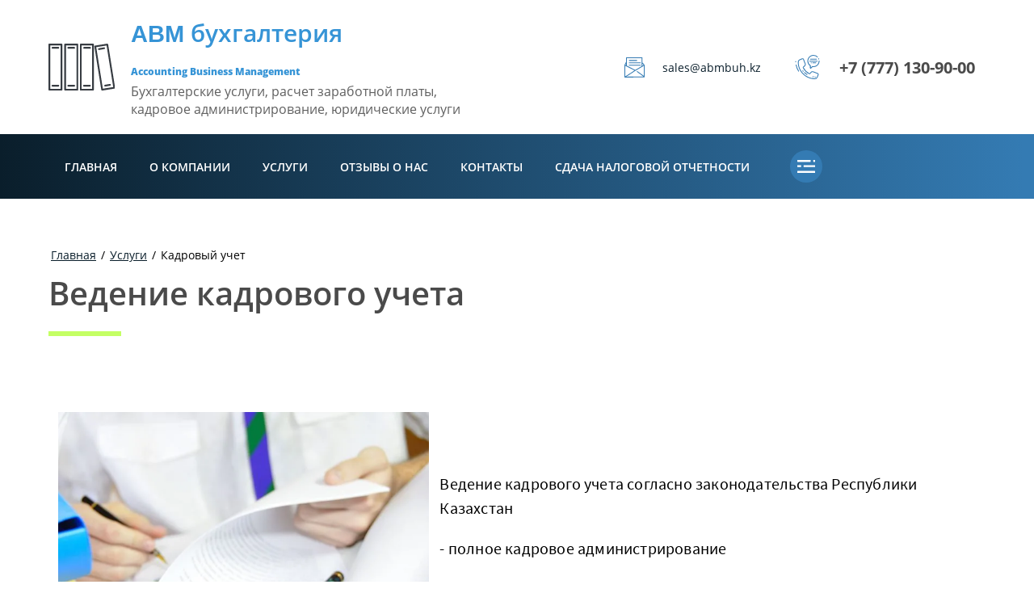

--- FILE ---
content_type: text/html; charset=utf-8
request_url: https://abmbuh.kz/kadroviy-uchet
body_size: 16677
content:
<!DOCTYPE html>
<html lang='ru'>
<head>
<link rel="stylesheet" href="/t/v547/images/mosaic/designs/design-ime0p7is6-1582007830_styles.css">
<meta charset="utf-8">
<meta name="robots" content="all">
<title>Ведение кадрового учета</title>
<meta name="description" content="Ведение кадрового учета">
<meta name="keywords" content="Ведение кадрового учета">
<meta name="viewport" content="width=device-width, initial-scale=1">
<meta name="format-detection" content="telephone=no">


<script>
 var mapKeys = {
     google: "",
     yandex: ""
 };
 var mosaicDesignId = 1430302;
 var mosaicDesignPrefix = 'ime0p7is6-1582007830';
 var mosaicTimeZone = 'Asia/Tashkent';
</script>


<link rel="stylesheet" href="/g/s3/mosaic/css/ms_site_default.css">
<script src="/g/libs/jquery/1.10.2/jquery.min.js"></script>

 	<script src="/g/s3/mosaic/js/do/do.js?rnd=1767777868"></script>
	<link rel="stylesheet" href="/g/css/styles_articles_tpl.css">
	<link rel="stylesheet" href="/g/s3/mosaic/css/animate.css">
	<link rel="stylesheet" href="/t/v547/images/mosaic/modules_patch.scss.css?rnd=1767777868">
	<script src="/g/s3/misc/form/1.2.0/s3.form.js"></script>

<meta name="google-site-verification" content="F52h9gkAliZOB_9oR7P29--AQKJO0pYynYbb14OUUnk" />
<link rel="stylesheet" href="/g/libs/lightgallery-proxy-to-hs/lightgallery.proxy.to.hs.min.css" media="all" async>
<script src="/g/libs/lightgallery-proxy-to-hs/lightgallery.proxy.to.hs.stub.min.js"></script>
<script src="/g/libs/lightgallery-proxy-to-hs/lightgallery.proxy.to.hs.js" async></script>

            <!-- 46b9544ffa2e5e73c3c971fe2ede35a5 -->
            <script src='/shared/s3/js/lang/ru.js'></script>
            <script src='/shared/s3/js/common.min.js'></script>
        <link rel='stylesheet' type='text/css' href='/shared/s3/css/calendar.css' /><link rel="icon" href="/favicon.ico" type="image/x-icon">

<!--s3_require-->
<script type="text/javascript" src="/g/s3/lp/js/lp.core.content.js"></script>
<script type="text/javascript" src="/g/s3/lp/js/calendar.gen.lp_content.js"></script>
<link rel="stylesheet" href="/t/images/mosaic/symbols/symbol-icrs11olb_styles.css" type="text/css"/>
<link rel="stylesheet" href="/t/images/mosaic/symbols/symbol-iy2xfjr8o_styles.css" type="text/css"/>
<link rel="stylesheet" href="/t/images/mosaic/symbols/symbol-i4gxw9bz7_styles.css" type="text/css"/>
<link rel="stylesheet" href="/t/images/mosaic/symbols/symbol-iobkybvby_styles.css" type="text/css"/>
<link rel="stylesheet" href="/t/images/mosaic/symbols/symbol-i0gk0bjdg_styles.css" type="text/css"/>
<link rel="stylesheet" href="/g/s3/lp/lpc.v3/css/block_1717861.css" type="text/css"/>
<link rel="stylesheet" href="/g/s3/lp/lp.v3/plugins/lightgallery/ligntgallery.min.css" type="text/css"/>
<script type="text/javascript" src="/g/libs/lightgallery/v1.6.8/lightgallery.min.js"></script>
<link rel="stylesheet" href="/g/s3/lp/lpc.v3/css/block_6651.css" type="text/css"/>
<!--/s3_require-->




			<link id="mosaic-theme-css" rel="stylesheet" href="/t/v547/images/mosaic/themes/ime0p7is6-1582007830_theme-ib5zpemwa.css">
	</head>
<body>
<div class='mosaic-wrap'>
<div class='root root--u-ime0p7is6' id='ime0p7is6_0'>
<div class='section section--u-im85zr34o' id='im85zr34o_0' data-do-section='{"screen":{"scroll":false,"smooth":true}}'>
<div class='section section--u-iisqdopcu' id='iisqdopcu_0' data-do-section='{"screen":{"scroll":false,"smooth":true}}'>

<div class='container container--u-icrs11olb' id='icrs11olb_0'>
<div class='div div--u-ifpb25ni4' id='ifpb25ni4_0'>
<a href='/' class='link-universal link-universal--u-i1ygl5i89' id='i1ygl5i89_0' data-do-link_universal='{"screen":{"type":"link","popup":"none","eventName":"none","eventElement":"self","eventAction":"","selectedTag":"","linkType":"link","blank":false}}'>
<div class='imageFit imageFit--u-is6qwkizn' id='is6qwkizn_0' data-do-image='{"screen":{"objectFit":"contain"}}'>
<img data-origin-src='/thumb/2/JDzK00i-sdtLTHtpZHLHgw/r/d/6_0.svg' data-size='0x0' src='/thumb/2/ssm2TFlSgfs9KnD-WTOJ0g/640r480/d/6_0.svg' alt='6' title='' class='imageFit__img imageFit__img--u-iybb40ybe' id='iybb40ybe_0' />
<div class='imageFit__overlay imageFit__overlay--u-i1doawir5' id='i1doawir5_0'></div>
<div class='imageFit__zoom imageFit__zoom--u-iv53pknlp' id='iv53pknlp_0'>
<span class='svg_image svg_image--u-iijov1tl6' id='iijov1tl6_0' data-do-svg_image='{"screen":{"stretch":true}}'>

</span>
</div>
</div>
<div class='div div--u-ij64afe3h' id='ij64afe3h_0'>
<div class='text text--u-iozwl04xa' id='iozwl04xa_0'>
<span class='text-block-wrap-div' ><span style="color:rgb(54, 148, 214)"><span style="font-size:29px"><span style="font-family:Arial">ABM</span></span></span> <span style="color:rgb(54, 148, 214)">бухгалтерия</span><br><span style="color:rgb(54, 148, 214)"><span style="font-weight:bolder"><span style="font-family:&quot;Open Sans&quot;, sans-serif"><span style="font-size:12px">Accounting Business Management</span></span></span></span></span>
</div>
<div class='text text--u-idmsauzk6' id='idmsauzk6_0'>
<span class='text-block-wrap-div' >Бухгалтерские услуги, расчет заработной платы, кадровое администрирование, юридические услуги</span>
</div>
</div>
</a>
</div>
<div class='div div--u-inpcywjyx' id='inpcywjyx_0'>
<div class='div div--u-ihc4vulnd' id='ihc4vulnd_0'>
<div class='div div--u-ib0i6cxq0' id='ib0i6cxq0_0'>
<span class='svg_image svg_image--u-idvrpd69b' id='idvrpd69b_0' data-do-svg_image='{"screen":{"stretch":false}}'>
<svg xmlns="http://www.w3.org/2000/svg" preserveAspectRatio="xMidYMid" width="25" height="25" viewBox="0 0 25 25" data-prefix="iak1flcbq"><path d="M24.489 24.717L.482 25H.476c-.136 0-.246-.072-.343-.17-.098-.098-.133-.25-.133-.391V9.61c0-.091.003-.177.043-.252l2.023-3.973V.525A.52.52 0 0 1 2.583 0h19.214a.52.52 0 0 1 .517.525v5.823c.068.03.131.074.183.135l2.376 2.783c.02.023.035.047.05.072l.008.011a.516.516 0 0 1 .047.115l.007.03a.504.504 0 0 1 .012.095L25 9.61v14.565c0 .287-.228.539-.511.542zM2.066 7.652l-.887 1.726.887.446V7.652zm-1.033 2.804v13.099c1.86-1.187 8.999-5.792 11.399-7.367L1.033 10.456zm20.248.048V1.05H3.099v9.293l10.311 5.186 7.981-4.704a.525.525 0 0 1-.11-.321zm1.033-2.634v2.412l1.37-.807-1.37-1.605zm1.653 2.652L13.705 16.57c-.792.551-8.24 5.35-11.306 7.323l20.955-.231c-1.642-1.207-5.384-3.944-7.899-5.702a.53.53 0 0 1-.133-.73.51.51 0 0 1 .718-.135c2.528 1.766 6.284 4.515 7.927 5.721V10.522zM5.475 9.769a.52.52 0 0 1 .517-.525h13.843a.52.52 0 0 1 .516.525.52.52 0 0 1-.516.525H5.992a.52.52 0 0 1-.517-.525zm14.36-2.416H5.992a.52.52 0 0 1-.517-.526c0-.289.231-.525.517-.525h13.843c.285 0 .516.236.516.525a.52.52 0 0 1-.516.526zm-4.546-2.941H5.992a.521.521 0 0 1-.517-.525.52.52 0 0 1 .517-.526h9.297a.52.52 0 0 1 .517.526.521.521 0 0 1-.517.525z" fill-rule="evenodd" class="path-iopqscovl"/></svg>
</span>
</div>
<div class='div div--u-i46fke7t6' id='i46fke7t6_0'>
<div class='list list--u-i30lhmen8' id='i30lhmen8_0'>
<div class='list__item list__item--u-ixsogrecl' id='ixsogrecl_0'>
<a target='_self' href='mailto:info@abmbuh.kz' class='link-universal link-universal--u-i3i6q1rku' id='i3i6q1rku_0' data-do-link_universal='{"screen":{"type":"link","popup":"none","eventName":"none","eventElement":"self","eventAction":"","selectedTag":"","linkType":"email","blank":false}}'>
<div class='text text--u-izweq640b' id='izweq640b_0'>
<span class='text-block-wrap-div' >sales@abmbuh.kz</span>
</div>
</a>
</div>
</div>
</div>
</div>
<div class='div div--u-iuaxx0rbz' id='iuaxx0rbz_0'>
<div class='div div--u-i9lgzwwwj' id='i9lgzwwwj_0'>
<span class='svg_image svg_image--u-i9hp40ahl' id='i9hp40ahl_0' data-do-svg_image='{"screen":{"stretch":true}}'>
<svg xmlns="http://www.w3.org/2000/svg" preserveAspectRatio="xMidYMid" width="36" height="36" viewBox="0 0 36 36" data-prefix="ig3wkrit2"><path d="M25.448 12.414v-1.242h5.587v1.242h-5.587zm-2.482 0v-1.242h1.241v1.242h-1.241zm8.689-6.828v1.242h-9.31V5.586h9.31zm1.242 4.345H21.104V8.69h11.793v1.241zM27 18c-.405 0-.812-.027-1.213-.081l-2.255 2.255a1.059 1.059 0 0 1-1.808-.75v-3.133A8.989 8.989 0 0 1 18 9c0-4.963 4.038-9 9-9a9.005 9.005 0 0 1 6.742 3.038l-.93.823A7.765 7.765 0 0 0 27 1.241c-4.278 0-7.758 3.481-7.758 7.759a7.754 7.754 0 0 0 3.448 6.452l.276.184v3.348l2.393-2.393.316.055c.436.074.882.113 1.325.113 4.278 0 7.759-3.481 7.759-7.759 0-.209-.009-.416-.025-.621l1.237-.099c.019.238.029.478.029.72 0 4.962-4.038 9-9 9zm6.906-12.539l1.105-.567a8.94 8.94 0 0 1 .617 1.537l-1.19.354a7.679 7.679 0 0 0-.532-1.324zM20.961 27.268a.417.417 0 0 0 .488-.1l1.428-1.714a3.455 3.455 0 0 1 2.663-1.247c.428 0 .847.077 1.246.231l6.67 2.566a2.043 2.043 0 0 1 1.303 1.896c0 .26-.05.514-.146.755l-1.459 3.649A4.269 4.269 0 0 1 29.172 36C15.141 36 3.725 24.584 3.725 10.553a4.27 4.27 0 0 1 2.697-3.981l3.649-1.46c.243-.097.497-.147.754-.147.835 0 1.598.525 1.898 1.305l2.565 6.67c.153.396.23.815.23 1.245a3.452 3.452 0 0 1-1.247 2.664l-1.713 1.429a.39.39 0 0 0-.144.303c0 .063.015.127.043.184a18.757 18.757 0 0 0 8.504 8.503zm-9.197-9.945l1.713-1.428a2.217 2.217 0 0 0 .799-1.71c0-.277-.049-.546-.146-.798l-2.566-6.671a.785.785 0 0 0-1.033-.451l-3.648 1.46a3.031 3.031 0 0 0-1.917 2.828c0 13.347 10.859 24.206 24.206 24.206a3.034 3.034 0 0 0 2.829-1.915l1.459-3.65a.795.795 0 0 0-.45-1.032l-6.671-2.565a2.25 2.25 0 0 0-2.508.652l-1.428 1.714c-.477.57-1.338.741-1.991.419a20.001 20.001 0 0 1-9.069-9.069 1.676 1.676 0 0 1-.17-.732c0-.487.215-.945.591-1.258zm.761 6.836l-.919.835c-.411-.452-.81-.92-1.185-1.391l.971-.773a27 27 0 0 0 1.133 1.329zm5.604 4.685l-.659 1.052a28.066 28.066 0 0 1-4.625-3.625l.863-.891a26.799 26.799 0 0 0 4.421 3.464zm9.191 3.154l-.275 1.21c-.849-.193-1.307-.385-1.675-.566l.544-1.115c.348.17.721.315 1.406.471zm3.094.278v1.241a20.69 20.69 0 0 1-1.747-.068l.105-1.236a19.5 19.5 0 0 0 1.642.063zM4.651 24.942A28.722 28.722 0 0 1 .489 14.565l1.22-.229a27.486 27.486 0 0 0 3.984 9.931l-1.042.675zM0 9.31h1.241c0 .511.015 1.03.044 1.542l-1.239.07A28.007 28.007 0 0 1 0 9.31z" fill-rule="evenodd" class="path-iulo5uzwk"/></svg>
</span>
</div>
<div class='div div--u-iphw34a2f' id='iphw34a2f_0'>
<div class='list list--u-i4ifl001s' id='i4ifl001s_0'>
<div class='list__item list__item--u-ivqecktw9' id='ivqecktw9_0'>
<a target='_self' href='tel:+77771309000' class='link-universal link-universal--u-iwmcwtmzw' id='iwmcwtmzw_0' data-do-link_universal='{"screen":{"type":"link","popup":"none","eventName":"none","eventElement":"self","eventAction":"","selectedTag":"","linkType":"phone","blank":false}}'>
<div class='text text--u-ioqxou71b' id='ioqxou71b_0'>
<span class='text-block-wrap-div' >+7 (777) 130-90-00</span>
</div>
</a>
</div>
</div>
</div>
</div>
</div>
</div>
<div class='container container--u-iy2xfjr8o' id='iy2xfjr8o_0'>
<div class='hor-menu hor-menu--u-iky8am845' id='iky8am845_0' data-do-menu_horizontal='{"screen":{"mode":"Popup","cancelForward":false,"more":true,"toLevel":0},"(max-width: 991px)":{"mode":"popup"}}'>
<ul class='hor-menu__list hor-menu__list--u-i52lnysfa' id='i52lnysfa_0'>
<li class='hor-menu__item hor-menu__item--u-ij1wfqgyw ' id='ij1wfqgyw_0'>
<a   href='/' class='hor-menu__link hor-menu__link--u-i2gv0m5fa' id='i2gv0m5fa_0'>
<span class='hor-menu__text hor-menu__text--u-ik4wyecge' id='ik4wyecge_0'>
<span class='text-block-wrap-div' >Главная</span>
</span>
</a>


    </li>
    <li class='hor-menu__item hor-menu__item--u-ij1wfqgyw ' id='ij1wfqgyw_1'>
<a   href='/o-kompanii' class='hor-menu__link hor-menu__link--u-i2gv0m5fa' id='i2gv0m5fa_1'>
<span class='hor-menu__text hor-menu__text--u-ik4wyecge' id='ik4wyecge_1'>
<span class='text-block-wrap-div' >О компании</span>
</span>
</a>


    </li>
    <li class='hor-menu__item hor-menu__item--u-ij1wfqgyw is-current' id='ij1wfqgyw_2'>
<a   href='/uslugi-1' class='hor-menu__link hor-menu__link--u-i2gv0m5fa' id='i2gv0m5fa_2'>
<span class='hor-menu__text hor-menu__text--u-ik4wyecge' id='ik4wyecge_2'>
<span class='text-block-wrap-div' >Услуги</span>
</span>
<span class='hor-menu__icon hor-menu__icon--u-ijd77yusf' id='ijd77yusf_0'></span>
</a>


    <ul class='hor-menu__sub_list hor-menu__sub_list--u-i9yy3ugnz' id='i9yy3ugnz_0'>
<li class='hor-menu__sub_item hor-menu__sub_item--u-iwa8iuo20 ' id='iwa8iuo20_0'>
<a   href='/buhgalterskie-uslugi' class='hor-menu__sub_link hor-menu__sub_link--u-ig0arte03' id='ig0arte03_0'>
<span class='hor-menu__sub_text hor-menu__sub_text--u-i1ubhbkiq' id='i1ubhbkiq_0'>
<span class='text-block-wrap-div' >Бухгалтерские услуги</span>
</span>
</a>

    </li>
    <li class='hor-menu__sub_item hor-menu__sub_item--u-iwa8iuo20 ' id='iwa8iuo20_1'>
<a   href='/analiz-tekushchego-sostoyaniya-buhgalterskogo-uch' class='hor-menu__sub_link hor-menu__sub_link--u-ig0arte03' id='ig0arte03_1'>
<span class='hor-menu__sub_text hor-menu__sub_text--u-i1ubhbkiq' id='i1ubhbkiq_1'>
<span class='text-block-wrap-div' >Анализ текущего состояния бухгалтерского учета</span>
</span>
</a>

    </li>
    <li class='hor-menu__sub_item hor-menu__sub_item--u-iwa8iuo20 ' id='iwa8iuo20_2'>
<a   href='/konsalting-1' class='hor-menu__sub_link hor-menu__sub_link--u-ig0arte03' id='ig0arte03_2'>
<span class='hor-menu__sub_text hor-menu__sub_text--u-i1ubhbkiq' id='i1ubhbkiq_2'>
<span class='text-block-wrap-div' >Консалтинг</span>
</span>
</a>

    </li>
    <li class='hor-menu__sub_item hor-menu__sub_item--u-iwa8iuo20 ' id='iwa8iuo20_3'>
<a   href='/nalogoviy-audit' class='hor-menu__sub_link hor-menu__sub_link--u-ig0arte03' id='ig0arte03_3'>
<span class='hor-menu__sub_text hor-menu__sub_text--u-i1ubhbkiq' id='i1ubhbkiq_3'>
<span class='text-block-wrap-div' >Налоговый аудит</span>
</span>
</a>

    </li>
    <li class='hor-menu__sub_item hor-menu__sub_item--u-iwa8iuo20 is-current' id='iwa8iuo20_4'>
<a   href='/kadroviy-uchet' class='hor-menu__sub_link hor-menu__sub_link--u-ig0arte03' id='ig0arte03_4'>
<span class='hor-menu__sub_text hor-menu__sub_text--u-i1ubhbkiq' id='i1ubhbkiq_4'>
<span class='text-block-wrap-div' >Кадровый учет</span>
</span>
</a>

    </li>
    <li class='hor-menu__sub_item hor-menu__sub_item--u-iwa8iuo20 ' id='iwa8iuo20_5'>
<a   href='/juridicheskie-uslugi' class='hor-menu__sub_link hor-menu__sub_link--u-ig0arte03' id='ig0arte03_5'>
<span class='hor-menu__sub_text hor-menu__sub_text--u-i1ubhbkiq' id='i1ubhbkiq_5'>
<span class='text-block-wrap-div' >Юридические услуги</span>
</span>
</a>

    </li>
    <li class='hor-menu__sub_item hor-menu__sub_item--u-iwa8iuo20 ' id='iwa8iuo20_6'>
<a   href='/vosstanovlenie-buhgalterskogo-ucheta' class='hor-menu__sub_link hor-menu__sub_link--u-ig0arte03' id='ig0arte03_6'>
<span class='hor-menu__sub_text hor-menu__sub_text--u-i1ubhbkiq' id='i1ubhbkiq_6'>
<span class='text-block-wrap-div' >восстановление бухгалтерского учета</span>
</span>
</a>

    </li>
            </ul></li>
    <li class='hor-menu__item hor-menu__item--u-ij1wfqgyw ' id='ij1wfqgyw_3'>
<a   href='/otzyvy-o-nas-1' class='hor-menu__link hor-menu__link--u-i2gv0m5fa' id='i2gv0m5fa_3'>
<span class='hor-menu__text hor-menu__text--u-ik4wyecge' id='ik4wyecge_3'>
<span class='text-block-wrap-div' >Отзывы о нас</span>
</span>
</a>


    </li>
    <li class='hor-menu__item hor-menu__item--u-ij1wfqgyw ' id='ij1wfqgyw_4'>
<a   href='/kontakty-1' class='hor-menu__link hor-menu__link--u-i2gv0m5fa' id='i2gv0m5fa_4'>
<span class='hor-menu__text hor-menu__text--u-ik4wyecge' id='ik4wyecge_4'>
<span class='text-block-wrap-div' >Контакты</span>
</span>
</a>


    </li>
    <li class='hor-menu__item hor-menu__item--u-ij1wfqgyw ' id='ij1wfqgyw_5'>
<a   href='/sdacha-nalogovoj-otchetnosti-v-almaty' class='hor-menu__link hor-menu__link--u-i2gv0m5fa' id='i2gv0m5fa_5'>
<span class='hor-menu__text hor-menu__text--u-ik4wyecge' id='ik4wyecge_5'>
<span class='text-block-wrap-div' >Сдача налоговой отчетности</span>
</span>
</a>


    </li>
    <li class='hor-menu__item hor-menu__item--u-ij1wfqgyw ' id='ij1wfqgyw_6'>
<a   href='/vazhnaya-informaciya-na-2025-god' class='hor-menu__link hor-menu__link--u-i2gv0m5fa' id='i2gv0m5fa_6'>
<span class='hor-menu__text hor-menu__text--u-ik4wyecge' id='ik4wyecge_6'>
<span class='text-block-wrap-div' >Важная информация на 2025 год</span>
</span>
</a>


    </li>
    <li class='hor-menu__item hor-menu__item--u-ij1wfqgyw ' id='ij1wfqgyw_7'>
<a   href='/vseobshchee-deklarirovanie' class='hor-menu__link hor-menu__link--u-i2gv0m5fa' id='i2gv0m5fa_7'>
<span class='hor-menu__text hor-menu__text--u-ik4wyecge' id='ik4wyecge_7'>
<span class='text-block-wrap-div' >Всеобщее декларирование</span>
</span>
</a>


    </li>
    <li class='hor-menu__item hor-menu__item--u-ij1wfqgyw ' id='ij1wfqgyw_8'>
<a   href='/novoe-v-zakonodatelstve-2025' class='hor-menu__link hor-menu__link--u-i2gv0m5fa' id='i2gv0m5fa_8'>
<span class='hor-menu__text hor-menu__text--u-ik4wyecge' id='ik4wyecge_8'>
<span class='text-block-wrap-div' >Новое в законодательстве 2025</span>
</span>
</a>


</li></ul>
<ul class='hor-menu__more_list hor-menu__more_list--u-i175dezv4' id='i175dezv4_0'>
<li class='hor-menu__item hor-menu__item--u-ifhtt79f2' id='ifhtt79f2_0'>
<a href='#' class='hor-menu__more_link hor-menu__more_link--u-i0782kc4w' id='i0782kc4w_0'>
<span class='hor-menu__text hor-menu__text--u-iigxu4vg9' id='iigxu4vg9_0'>
<span class='text-block-wrap-div' >...</span>
</span>
</a>
<ul class='hor-menu__sub_list hor-menu__sub_list--u-icz72yd6y' id='icz72yd6y_0'>
</ul>
</li>
</ul>
</div>
</div></div>
</div>
<div class='section section--u-ic9rxmr2u' id='ic9rxmr2u_0' data-do-section='{"screen":{"scroll":false,"smooth":true}}'>
<div class='container container--u-i7pr7vnnc' id='i7pr7vnnc_0'>
<div class='div div--u-igz4j9nn8' id='igz4j9nn8_0'>
<div class='div div--u-itccljamq' id='itccljamq_0'>
<div data-url='/kadroviy-uchet' class='mosaic-crumbs mosaic-crumbs--u-ivvwx8wlh' id='ivvwx8wlh_0' data-do-crumbs='{"screen":{"delimiter":"\/"}}'>
<a href="/" class="mosaic-crumbs__item_link mosaic-crumbs__item_link--u-i325u0zc5" ><span class="text-block-wrap-div">Главная</span></a><span class="mosaic-crumbs__delimiter mosaic-crumbs__delimiter--u-iw617xp12">/</span><a href="/uslugi-1" class="mosaic-crumbs__item_link mosaic-crumbs__item_link--u-i325u0zc5"><span class="text-block-wrap-div">Услуги</span></a><span class="mosaic-crumbs__delimiter mosaic-crumbs__delimiter--u-iw617xp12">/</span><span class="mosaic-crumbs__last mosaic-crumbs__last--u-i0vm6ent3"><span class="text-block-wrap-div">Кадровый учет</span></span>
</div>
<h1 class='page-title page-title--u-il4bzbpjb' id='il4bzbpjb_0'>
Ведение кадрового учета
</h1>
<div class='div div--u-i7ekckx1z' id='i7ekckx1z_0'></div>
</div>
</div>
<div class='div div--u-ilpijq8hz' id='ilpijq8hz_0'>
<div class='content content--u-iwoszp9he' id='iwoszp9he_0' data-do-content='{"screen":{"image":true,"gallery":false,"text":true,"headers":true}}'>				
			<link rel="stylesheet" href="/g/s3/css/submenu.css">
	<div class="lpc-content-wrapper"><script>var mapKeys = {google: "",yandex: ""};</script><!-- LP requires --><link rel="stylesheet" href="/g/s3/lp/lp.v3/fonts/fonts.css" type="text/css"/><link rel="stylesheet" href="/g/s3/lp/lpc.v3/css/styles.css" type="text/css"/><script src="/g/s3/lp/lpc.v3/js/main.js"></script><div id="lpc-styles-container"></div><link type="text/css" rel="stylesheet" href="/t/css/__landing_page_4115702.css?rnd=1761981393"><!-- LP requires --><script>s3LP.page_blocking = false;s3LP.templateID = 2661;</script><script>$(window).on("load", function(){s3LP.init({"is_cms":false});});</script><div class="decor-wrap"><div class="lpc-text-1 lpc-block" data-media-source="mobile" id="_lp_block_23335902" data-block-layout="1717861" data-elem-type="block"><div class="lp-block-bg _not_fill"><div class="lp-block-bg__video _lp-video"></div><div class="lp-block-overlay"></div></div><div class="lpc-wrap lpc-text-1__wrap"><div class="lpc-row lpc-text-1__row"><div class="lpc-col-12-lg lpc-col-6-ml lpc-col-4-sm lpc-text-1__title lp-header-title-1" data-elem-type="header" data-lp-selector=".lpc-text-1__title" data-path="title"></div></div><div class="lpc-text-1__items"><div class="lpc-row lpc-text-1__row lpc-text-1__item"><div class="lpc-col-5-lg lpc-col-3-ml lpc-col-4-sm lpc-text-1__item-img-wrap"><div class="lg-item lpc-text-1__item-img lp-img-contain" data-elem-type="unresize_image" data-lp-selector=".lpc-text-1__item-img" data-path="list.0.image"><img src="/thumb/2/IP03krnrC-dWg_6FYQldJA/r/d/54037748_3.jpg" alt=""></div></div><div class="lpc-col-7-lg lpc-col-3-ml lpc-col-4-sm lpc-text-1__item-content "><div class="lpc-text-1__item-text lp-header-text-2" data-elem-type="text" data-lp-selector=".lpc-text-1__item-text" data-path="list.0.text"><p>Ведение кадрового учета согласно законодательства Республики Казахстан</p><p>- полное кадровое администрирование</p><p>- составление форм (приказы, табеля, договоры)</p><p><br></p></div></div></div></div></div></div>
<div class="lpс-elements-2 lpc-block" data-media-source="mobile" data-elem-type="block" id="_lp_block_23336102" data-block-layout="6651"><div class="lp-block-bg _not_fill"><div class="lp-block-bg__video _lp-video"></div><div class="lp-block-overlay"></div></div><div class="lpc-wrap lpс-elements-2__wrap"><div class="lpc-row lpс-elements-2__row"><div class="lpc-col-12-lg lpc-col-6-ml lpc-col-4-sm lpс-elements-2__text-wrapper"><div class="lp-header-text-2 lpc-elements-2__text" data-elem-type="text" data-lp-selector=".lpc-elements-2__text" data-path="text"><div class="localtext" style="font-size: 15px; margin: 1em 0px; font-family: &quot;Open Sans&quot;, sans-serif; letter-spacing: normal; text-align: start; background-color: rgb(255, 255, 255);"><p><br></p></div><div class="clear" style="clear: both; font-family: &quot;Open Sans&quot;, sans-serif; font-size: medium; letter-spacing: normal; text-align: start; background-color: rgb(255, 255, 255);"></div><div class="localaboutus__price-title" style="font-size: 13px; margin-top: 30px; font-family: &quot;Open Sans&quot;, sans-serif; letter-spacing: normal; text-align: start; background-color: rgb(255, 255, 255);">Цена</div><div class="localaboutus__price" style="font-weight: 700; font-family: &quot;Open Sans&quot;, sans-serif; letter-spacing: normal; text-align: start; background-color: rgb(255, 255, 255);">от 15 000 KZT</div></div></div></div></div></div></div></div>	



</div>
</div>
</div>
</div>

<div class='section section--u-i4gxw9bz7' id='i4gxw9bz7_0' data-do-section='{"screen":{"scroll":false,"smooth":true}}'>
<div class='section section--u-imd7632ue' id='imd7632ue_0' data-do-section='{"screen":{"scroll":false,"smooth":true}}'>
<div class='section section--u-ict66h9fc' id='ict66h9fc_0' data-do-section='{"screen":{"scroll":false,"smooth":true}}'>
<div class='div div--u-iqhwr0kh7' id='iqhwr0kh7_0'>
<div class='text text--u-ibxbjm09i' id='ibxbjm09i_0'>
<span class='text-block-wrap-div' >Контакты</span>
</div>
<div class='heading heading--u-intrtpa54' id='intrtpa54_0'>
<span class='text-block-wrap-div' >МЫ НАХОДИМСЯ:</span>
</div>
<div class='div div--u-iyjwxgzf1' id='iyjwxgzf1_0'>
<div class='div div--u-isf1lvvqn' id='isf1lvvqn_0'>
<span class='svg_image svg_image--u-icgv44zde' id='icgv44zde_0' data-do-svg_image='{"screen":{"stretch":true}}'>
<svg xmlns="http://www.w3.org/2000/svg" preserveAspectRatio="xMidYMid" width="25" height="25" viewBox="0 0 25 25" data-prefix="ik3fympgs"><path d="M24.489 24.717L.482 25H.476c-.136 0-.246-.072-.343-.17-.098-.098-.133-.25-.133-.391V9.61c0-.091.003-.177.043-.252l2.023-3.973V.525A.52.52 0 0 1 2.583 0h19.214a.52.52 0 0 1 .517.525v5.823c.068.03.131.074.183.135l2.376 2.783c.02.023.035.047.05.072l.008.011a.516.516 0 0 1 .047.115l.007.03a.504.504 0 0 1 .012.095L25 9.61v14.565c0 .287-.228.539-.511.542zM2.066 7.652l-.887 1.726.887.446V7.652zm-1.033 2.804v13.099c1.86-1.187 8.999-5.792 11.399-7.367L1.033 10.456zm20.248.048V1.05H3.099v9.293l10.311 5.186 7.981-4.704a.525.525 0 0 1-.11-.321zm1.033-2.634v2.412l1.37-.807-1.37-1.605zm1.653 2.652L13.705 16.57c-.792.551-8.24 5.35-11.306 7.323l20.955-.231c-1.642-1.207-5.384-3.944-7.899-5.702a.53.53 0 0 1-.133-.73.51.51 0 0 1 .718-.135c2.528 1.766 6.284 4.515 7.927 5.721V10.522zM5.475 9.769a.52.52 0 0 1 .517-.525h13.843a.52.52 0 0 1 .516.525.52.52 0 0 1-.516.525H5.992a.52.52 0 0 1-.517-.525zm14.36-2.416H5.992a.52.52 0 0 1-.517-.526c0-.289.231-.525.517-.525h13.843c.285 0 .516.236.516.525a.52.52 0 0 1-.516.526zm-4.546-2.941H5.992a.521.521 0 0 1-.517-.525.52.52 0 0 1 .517-.526h9.297a.52.52 0 0 1 .517.526.521.521 0 0 1-.517.525z" fill-rule="evenodd" class="path-iulufkmaj"/></svg>
</span>
</div>
<div class='div div--u-ij5ri2nvp' id='ij5ri2nvp_0'>
<div class='text text--u-ibed454kh' id='ibed454kh_0'>
<span class='text-block-wrap-div' >Адрес:</span>
</div>
<div class='text text--u-ioykhlwjv' id='ioykhlwjv_0'>
<span class='text-block-wrap-div' >Микрорайон Жетысу-3, дом 54, офис 21&nbsp; &nbsp; &nbsp; &nbsp; e-mail : <br>sales@abmbuh.kz</span>
</div>
</div>
</div>
<div class='div div--u-ie26bc91p' id='ie26bc91p_0'>
<div class='div div--u-ity1919dv' id='ity1919dv_0'>
<span class='svg_image svg_image--u-ikicmzgqa' id='ikicmzgqa_0' data-do-svg_image='{"screen":{"stretch":true}}'>
<svg xmlns="http://www.w3.org/2000/svg" preserveAspectRatio="xMidYMid" width="36" height="36" viewBox="0 0 36 36" data-prefix="iy4f54cpq"><path d="M25.448 12.414v-1.242h5.587v1.242h-5.587zm-2.482 0v-1.242h1.241v1.242h-1.241zm8.689-6.828v1.242h-9.31V5.586h9.31zm1.242 4.345H21.104V8.69h11.793v1.241zM27 18c-.405 0-.812-.027-1.213-.081l-2.255 2.255a1.059 1.059 0 0 1-1.808-.75v-3.133A8.989 8.989 0 0 1 18 9c0-4.963 4.038-9 9-9a9.005 9.005 0 0 1 6.742 3.038l-.93.823A7.765 7.765 0 0 0 27 1.241c-4.278 0-7.758 3.481-7.758 7.759a7.754 7.754 0 0 0 3.448 6.452l.276.184v3.348l2.393-2.393.316.055c.436.074.882.113 1.325.113 4.278 0 7.759-3.481 7.759-7.759 0-.209-.009-.416-.025-.621l1.237-.099c.019.238.029.478.029.72 0 4.962-4.038 9-9 9zm6.906-12.539l1.105-.567a8.94 8.94 0 0 1 .617 1.537l-1.19.354a7.679 7.679 0 0 0-.532-1.324zM20.961 27.268a.417.417 0 0 0 .488-.1l1.428-1.714a3.455 3.455 0 0 1 2.663-1.247c.428 0 .847.077 1.246.231l6.67 2.566a2.043 2.043 0 0 1 1.303 1.896c0 .26-.05.514-.146.755l-1.459 3.649A4.269 4.269 0 0 1 29.172 36C15.141 36 3.725 24.584 3.725 10.553a4.27 4.27 0 0 1 2.697-3.981l3.649-1.46c.243-.097.497-.147.754-.147.835 0 1.598.525 1.898 1.305l2.565 6.67c.153.396.23.815.23 1.245a3.452 3.452 0 0 1-1.247 2.664l-1.713 1.429a.39.39 0 0 0-.144.303c0 .063.015.127.043.184a18.757 18.757 0 0 0 8.504 8.503zm-9.197-9.945l1.713-1.428a2.217 2.217 0 0 0 .799-1.71c0-.277-.049-.546-.146-.798l-2.566-6.671a.785.785 0 0 0-1.033-.451l-3.648 1.46a3.031 3.031 0 0 0-1.917 2.828c0 13.347 10.859 24.206 24.206 24.206a3.034 3.034 0 0 0 2.829-1.915l1.459-3.65a.795.795 0 0 0-.45-1.032l-6.671-2.565a2.25 2.25 0 0 0-2.508.652l-1.428 1.714c-.477.57-1.338.741-1.991.419a20.001 20.001 0 0 1-9.069-9.069 1.676 1.676 0 0 1-.17-.732c0-.487.215-.945.591-1.258zm.761 6.836l-.919.835c-.411-.452-.81-.92-1.185-1.391l.971-.773a27 27 0 0 0 1.133 1.329zm5.604 4.685l-.659 1.052a28.066 28.066 0 0 1-4.625-3.625l.863-.891a26.799 26.799 0 0 0 4.421 3.464zm9.191 3.154l-.275 1.21c-.849-.193-1.307-.385-1.675-.566l.544-1.115c.348.17.721.315 1.406.471zm3.094.278v1.241a20.69 20.69 0 0 1-1.747-.068l.105-1.236a19.5 19.5 0 0 0 1.642.063zM4.651 24.942A28.722 28.722 0 0 1 .489 14.565l1.22-.229a27.486 27.486 0 0 0 3.984 9.931l-1.042.675zM0 9.31h1.241c0 .511.015 1.03.044 1.542l-1.239.07A28.007 28.007 0 0 1 0 9.31z" fill-rule="evenodd" class="path-iv1v9i0p1"/></svg>
</span>
</div>
<div class='div div--u-it9ttjwd5' id='it9ttjwd5_0'>
<div class='text text--u-i2rkpezdm' id='i2rkpezdm_0'>
<span class='text-block-wrap-div' >Звоните по номеру:</span>
</div>
<div class='list list--u-imjsytxdj' id='imjsytxdj_0'>
<div class='list__item list__item--u-i5l2b1j64' id='i5l2b1j64_0'>
<a target='_self' href='tel:+77771309000' class='link-universal link-universal--u-iezy4utao' id='iezy4utao_0' data-do-link_universal='{"screen":{"type":"link","popup":"none","eventName":"none","eventElement":"self","eventAction":"","selectedTag":"","linkType":"phone","blank":false}}'>
<div class='text text--u-icryatn0k' id='icryatn0k_0'>
<span class='text-block-wrap-div' >+7 (777) 130-90-00</span>
</div>
</a>
</div>
</div>
</div>
</div>
</div>
<div class='div div--u-inf6jgwm4' id='inf6jgwm4_0'>
<div class='mosaic-map mosaic-map--u-irq2p9yk4' id='irq2p9yk4_0' data-do-map='{"screen":{"type":"yandex","zoom":"18","lang":"ru","center":"43.221692, 76.848067","bullets":[{"name":"\u043e\u0444\u0438\u0441","desc":"","coords":"43.221692, 76.848067"}]}}'></div>
</div>
</div>
<div class='section section--u-i7xjp6tug' id='i7xjp6tug_0' data-do-section='{"screen":{"scroll":false,"smooth":true}}'>
<div class='div div--u-i0kec0dtp' id='i0kec0dtp_0'>
<div class='list list--u-iye61ed3e' id='iye61ed3e_0'>
<div class='list__item list__item--u-io660cn65' id='io660cn65_0'>
<a href='https://vk.com/' class='link-universal link-universal--u-i07nvh4gd' id='i07nvh4gd_0' data-do-link_universal='{"screen":{"type":"link","popup":"none","eventName":"none","eventElement":"self","eventAction":"","selectedTag":"","linkType":"link","blank":false}}'>
<span class='svg_image svg_image--u-i1tts5hgx' id='i1tts5hgx_0' data-do-svg_image='{"screen":{"stretch":true}}'>
<svg xmlns="http://www.w3.org/2000/svg" width="35" height="20.031" viewBox="0 0 35 20.031" data-prefix="ig34aapwi"><defs><filter id="ig34aapwi-a" x="2480.03" y="188" width="35" height="20.031" filterUnits="userSpaceOnUse"><feFlood result="flood" flood-color="#fff"/><feComposite result="composite" operator="in" in2="SourceGraphic"/><feBlend result="blend" in2="SourceGraphic"/></filter></defs><path data-name="200.svg" d="M2497.15 207.933h2.09a1.767 1.767 0 0 0 .96-.419 1.526 1.526 0 0 0 .29-.922s-.04-2.815 1.26-3.23c1.28-.409 2.93 2.721 4.68 3.925a3.31 3.31 0 0 0 2.33.711l4.67-.065s2.45-.151 1.29-2.08a15.9 15.9 0 0 0-3.48-4.034c-2.93-2.729-2.54-2.287.99-7.008 2.15-2.874 3.01-4.629 2.74-5.381-.25-.716-1.83-.527-1.83-.527l-5.27.033a1.2 1.2 0 0 0-.68.12 1.474 1.474 0 0 0-.46.566 30.458 30.458 0 0 1-1.94 4.117c-2.35 3.992-3.28 4.2-3.67 3.955-.89-.578-.67-2.321-.67-3.559 0-3.869.59-5.482-1.13-5.9a9.083 9.083 0 0 0-2.46-.246 11.338 11.338 0 0 0-4.37.448c-.6.3-1.06.95-.78.988a2.371 2.371 0 0 1 1.56.783 5.232 5.232 0 0 1 .52 2.389s.31 4.554-.73 5.12c-.71.388-1.68-.405-3.77-4.026a33.92 33.92 0 0 1-1.88-3.906 1.514 1.514 0 0 0-.43-.588 2.188 2.188 0 0 0-.81-.328l-5 .033a1.716 1.716 0 0 0-1.03.349 1.121 1.121 0 0 0-.02.894s3.92 9.189 8.35 13.819a11.991 11.991 0 0 0 8.68 3.969z" transform="translate(-2480.03 -188)" fill-rule="evenodd" filter="url(#ig34aapwi-a)" class="path-is8g3e3f6"/></svg>
</span>
</a>
</div>
<div class='list__item list__item--u-io660cn65' id='io660cn65_1'>
<a href='https://www.facebook.com/' class='link-universal link-universal--u-i07nvh4gd' id='i07nvh4gd_1' data-do-link_universal='{"screen":{"type":"link","popup":"none","eventName":"none","eventElement":"self","eventAction":"","selectedTag":"","linkType":"link","blank":false}}'>
<span class='svg_image svg_image--u-i1tts5hgx' id='i1tts5hgx_1' data-do-svg_image='{"screen":{"stretch":true}}'>
<svg xmlns="http://www.w3.org/2000/svg" width="16" height="32" viewBox="0 0 16 32" data-prefix="iratri5d5"><path data-name="201.svg" d="M16.01.624a23.228 23.228 0 0 0-5.04-.635c-5.41 0-7.57 2.539-7.57 7.073v3.31H.01v5.35H3.4V32H10V15.722h4.82l.45-5.35H10V7.788c0-1.451.14-2.358 2.25-2.358a17.45 17.45 0 0 1 2.93.317z" fill-rule="evenodd" class="path-ic7u2pzo4"/></svg>
</span>
</a>
</div>
<div class='list__item list__item--u-io660cn65' id='io660cn65_2'>
<a href='https://www.whatsapp.com' class='link-universal link-universal--u-i07nvh4gd' id='i07nvh4gd_2' data-do-link_universal='{"screen":{"type":"link","popup":"none","eventName":"none","eventElement":"self","eventAction":"","selectedTag":"","linkType":"link","blank":false}}'>
<span class='svg_image svg_image--u-i1tts5hgx' id='i1tts5hgx_2' data-do-svg_image='{"screen":{"stretch":true}}'>
<svg xmlns="http://www.w3.org/2000/svg" width="36" height="36" viewBox="0 0 36 36" data-prefix="i02tq3bx1"><path data-name="221.svg" d="M18.08 35.691h-.01a17.991 17.991 0 0 1-8.56-2.171l-9.5 2.481 2.54-9.242a17.937 17.937 0 1 1 15.53 8.932zM28.62 7.368A14.908 14.908 0 0 0 3.19 17.843a14.67 14.67 0 0 0 2.28 7.889l.35.561-1.51 5.47 5.64-1.471.55.321a14.89 14.89 0 0 0 7.58 2.066 14.889 14.889 0 0 0 14.9-14.824 14.715 14.715 0 0 0-4.36-10.487zm-4.79 18.967a6.156 6.156 0 0 1-2.82-.176 25.968 25.968 0 0 1-2.56-.939c-4.49-1.93-7.42-6.431-7.64-6.729a8.591 8.591 0 0 1-1.83-4.61 4.991 4.991 0 0 1 1.56-3.717 1.658 1.658 0 0 1 1.2-.558c.3 0 .6 0 .86.016a.887.887 0 0 1 1 .765c.38.892 1.27 3.086 1.38 3.309a.793.793 0 0 1 .04.78 2.876 2.876 0 0 1-.45.744c-.22.26-.47.581-.67.78a.643.643 0 0 0-.19.91 13.436 13.436 0 0 0 2.49 3.087 12.216 12.216 0 0 0 3.6 2.212.688.688 0 0 0 .97-.112c.26-.3 1.12-1.3 1.41-1.747a.7.7 0 0 1 1.01-.223c.41.149 2.61 1.227 3.06 1.45a2.251 2.251 0 0 1 .86.52 3.755 3.755 0 0 1-.26 2.12c-.37 1.04-2.16 1.991-3.02 2.114z" fill-rule="evenodd" class="path-in4n13umk"/></svg>
</span>
</a>
</div>
<div class='list__item list__item--u-io660cn65' id='io660cn65_3'>
<a href='https://www.instagram.com/' class='link-universal link-universal--u-i07nvh4gd' id='i07nvh4gd_3' data-do-link_universal='{"screen":{"type":"link","popup":"none","eventName":"none","eventElement":"self","eventAction":"","selectedTag":"","linkType":"link","blank":false}}'>
<span class='svg_image svg_image--u-i1tts5hgx' id='i1tts5hgx_3' data-do-svg_image='{"screen":{"stretch":true}}'>
<svg xmlns="http://www.w3.org/2000/svg" width="36" height="36" viewBox="0 0 36 36" data-prefix="iqgr28m75"><path data-name="203.svg" d="M33.01 33.161a10.681 10.681 0 0 1-7.61 2.83H10.59a10.582 10.582 0 0 1-7.54-2.83A10.447 10.447 0 0 1 0 25.398V10.523C0 4.211 4.21.002 10.52.002h14.95a10.066 10.066 0 0 1 10.52 10.521V25.47a10.386 10.386 0 0 1-2.98 7.691zm-.21-22.638a7.5 7.5 0 0 0-1.96-5.224 7.243 7.243 0 0 0-5.3-1.959H10.59A7.369 7.369 0 0 0 5.3 5.226a7.218 7.218 0 0 0-1.96 5.3v14.875A7.278 7.278 0 0 0 5.3 30.77a7.486 7.486 0 0 0 5.29 1.886H25.4a7.486 7.486 0 0 0 5.29-1.886 7.08 7.08 0 0 0 2.11-5.3V10.523zm-5.16 0a2.1 2.1 0 1 1 2.11-2.1 2.1 2.1 0 0 1-2.11 2.1zm-9.65 16.688a9.287 9.287 0 0 1 0-18.574 9.287 9.287 0 1 1 0 18.574zm0-15.237a5.95 5.95 0 1 0 5.95 5.95 5.98 5.98 0 0 0-5.95-5.95z" fill-rule="evenodd" class="path-ip76fs492"/></svg>
</span>
</a>
</div>
<div class='list__item list__item--u-io660cn65' id='io660cn65_4'>
<a href='https://web.telegram.org/' class='link-universal link-universal--u-i07nvh4gd' id='i07nvh4gd_4' data-do-link_universal='{"screen":{"type":"link","popup":"none","eventName":"none","eventElement":"self","eventAction":"","selectedTag":"","linkType":"link","blank":false}}'>
<span class='svg_image svg_image--u-i1tts5hgx' id='i1tts5hgx_4' data-do-svg_image='{"screen":{"stretch":true}}'>
<svg xmlns="http://www.w3.org/2000/svg" width="36" height="32" viewBox="0 0 36 32" data-prefix="ifg2xrrgw"><path data-name="220.svg" d="M35.91 2.915l-5.44 27.154c-.41 1.916-1.48 2.393-3 1.49l-8.29-6.465-3.99 4.072a2.07 2.07 0 0 1-1.67.86l.6-8.935L29.48 6.399c.66-.631-.15-.98-1.04-.35L9.45 18.706 1.27 16c-1.78-.588-1.81-1.883.37-2.785L33.62.174c1.48-.589 2.78.348 2.29 2.741z" fill-rule="evenodd" class="path-in7sygnxr"/></svg>
</span>
</a>
</div>
<div class='list__item list__item--u-io660cn65' id='io660cn65_5'>
<a href='https://www.livejournal.com/' class='link-universal link-universal--u-i07nvh4gd' id='i07nvh4gd_5' data-do-link_universal='{"screen":{"type":"link","popup":"none","eventName":"none","eventElement":"self","eventAction":"","selectedTag":"","linkType":"link","blank":false}}'>
<span class='svg_image svg_image--u-i1tts5hgx' id='i1tts5hgx_5' data-do-svg_image='{"screen":{"stretch":true}}'>
<svg xmlns="http://www.w3.org/2000/svg" width="28" height="28" viewBox="0 0 28 28" data-prefix="ifvk8wszq"><path data-name="208.svg" d="M16.77 26.513v-.006l-2.83-2.827-.71-.708L1.19 10.944a3.988 3.988 0 0 1-.06-5.621l4.16-4.185a3.95 3.95 0 0 1 5.6.04l12.05 12.029.7.707 2.83 2.828h.01L28 28zM25 25v-4.827l-5.15.009.01 4.818H25zm-8.67-2.466l.89.886 1.76 1.772.14-.138L19 25v-5L8.96 9.87l-2.63 2.641zM10.14 3.926a2.488 2.488 0 0 0-3.53 0L3.96 6.584a2.5 2.5 0 0 0 0 3.544l.61.611 6.18-6.211zM23.4 17.217l-.88-.886L12.51 6.3 9.85 8.972 20 19l5.17-.01z" fill-rule="evenodd" class="path-ifzgcgs2n"/></svg>
</span>
</a>
</div>
</div>
</div>
<div class='div div--u-icsteb4n1' id='icsteb4n1_0'>
<div class='div div--u-i9bye4xoh' id='i9bye4xoh_0'>
<div data-do-animation='[{"event":"onScrollIntoView","animation":{"name":"none","duration":2,"delay":0,"infinite":false,"loop":false},"medias":["screen","(max-width: 991px)","(max-width: 767px)","(max-width: 479px)"]}]' class='text text--u-ix6p47rz5' id='ix6p47rz5_0'>
<span class='text-block-wrap-div' >Хотите получить консультацию?</span>
</div>
</div>
<div class='div div--u-ivgrcasef' id='ivgrcasef_0'>
<div role='button' data-do-animation='[{"event":"mouseenter","animation":{"name":"fadeInDown","duration":1,"delay":0,"infinite":false,"loop":false},"medias":["screen","(max-width: 991px)","(max-width: 767px)","(max-width: 479px)"]}]' class='link-universal link-universal--u-i8i0eif7z' id='i8i0eif7z_0' data-do-link_universal='{"screen":{"type":"button","popup":"iobkybvby_0","sidepanel":false,"eventName":"none","eventElement":"self","eventAction":"","selectedTag":"","linkType":"link","blank":false}}'>
<div class='text text--u-ih6hezoav' id='ih6hezoav_0'>
<span class='text-block-wrap-div' >Заказать звонок<br></span>
</div>
</div>
</div>
</div>
</div>
<div class='section section--u-it5tgomb7' id='it5tgomb7_0' data-do-section='{"screen":{"scroll":false,"smooth":true}}'>
<div class='section section--u-idbmxinwb' id='idbmxinwb_0' data-do-section='{"screen":{"scroll":false,"smooth":true}}'>
<button class='button-up button-up--u-iuvlav7ff' id='iuvlav7ff_0' data-do-button_up='{"screen":{"speed":"slow"}}'>
<span class='svg_image svg_image--u-i3vwls0dt' id='i3vwls0dt_0' data-do-svg_image='{"screen":{"stretch":true}}'>
<svg xmlns="http://www.w3.org/2000/svg" width="30" height="30" viewBox="0 0 30 30" data-prefix="ixo9oss4m"><path data-name="80.svg" d="M30 15l-1.41 1.41L16 3.83V30h-2V3.83L1.41 16.41 0 15 15 0z" fill-rule="evenodd" class="path-iiwarugpk"/></svg>
</span>
</button>
</div>
<div class='section section--u-imavgq8vm' id='imavgq8vm_0' data-do-section='{"screen":{"scroll":false,"smooth":true}}'>
<div class='div div--u-iv9y11sm6' id='iv9y11sm6_0'>
<div class='mosaic-site-copyright mosaic-site-copyright--u-i162kb1cr' id='i162kb1cr_0'>
  Copyright &copy; 2020 - 2026 ТОО ABM success
</div>
</div>
<div class='div div--u-igfied7j0' id='igfied7j0_0'>
<div class='mosaic-site-counters mosaic-site-counters--u-iaprnbjgx' id='iaprnbjgx_0'>
<!--LiveInternet counter--><a href="https://www.liveinternet.ru/click"
target="_blank"><img id="licnt017E" width="88" height="31" style="border:0" 
title="LiveInternet: показано число просмотров за 24 часа, посетителей за 24 часа и за сегодня"
src="[data-uri]"
alt=""/></a><script>(function(d,s){d.getElementById("licnt017E").src=
"https://counter.yadro.ru/hit?t18.13;r"+escape(d.referrer)+
((typeof(s)=="undefined")?"":";s"+s.width+"*"+s.height+"*"+
(s.colorDepth?s.colorDepth:s.pixelDepth))+";u"+escape(d.URL)+
";h"+escape(d.title.substring(0,150))+";"+Math.random()})
(document,screen)</script><!--/LiveInternet-->
<!--__INFO2026-01-07 00:27:59INFO__-->

</div>
</div>
<div class='div div--u-ifs0jgcx3' id='ifs0jgcx3_0'>
<div class='mosaic-mega-copyright mosaic-mega-copyright--u-ig7l64v3c' id='ig7l64v3c_0'>
<span style='font-size:14px;' class='copyright'><!--noindex--><span style="text-decoration:underline; cursor: pointer;" onclick="javascript:window.open('https://megagr'+'oup.kz/?utm_referrer='+location.hostname)" class="copyright">Создание сайтов</span> Астана — megagroup.kz<!--/noindex--></span>
</div>
</div>
</div>
</div>
</div>
</div>
<div class='mosaic-popup mosaic-popup--u-iobkybvby' id='iobkybvby_0' data-do-popup='{"screen":{"wmshowpopup":false,"popupname":"","delay":0,"autoShow":"none","popup_data":{"i8su382zw":{"i3ezhtbpq":{"name":"title","type":"text","id":"i3ezhtbpq"}}}}}'>
<div class='mosaic-popup__inner-bg mosaic-popup__inner-bg--u-ijh6qx8gx' id='ijh6qx8gx_0'>
<div class='mosaic-popup__inner-data mosaic-popup__inner-data--u-ih25vtbjs' id='ih25vtbjs_0'>
<div class='mosaic-popup__close mosaic-popup__close--u-it2ndkccd' id='it2ndkccd_0'></div>
<div class='div div--u-i1xn4kz2n' id='i1xn4kz2n_0'>
<div class='mosaic-form mosaic-form--u-izcmiuf4q' id='izcmiuf4q_0' data-do-form='{"screen":{"mode":"main","anketa_id":"12721102","initial_state":"{\"anketa_id\":\"12721102\",\"name\":\"\u0421\u0432\u044f\u0437\u0430\u0442\u044c\u0441\u044f \u0441 \u043d\u0430\u043c\u0438\",\"submit_name\":\"\u041e\u0442\u043f\u0440\u0430\u0432\u0438\u0442\u044c\",\"success_note\":\"\u0421\u043f\u0430\u0441\u0438\u0431\u043e! \u0424\u043e\u0440\u043c\u0430 \u043e\u0442\u043f\u0440\u0430\u0432\u043b\u0435\u043d\u0430\",\"tag_id\":\"izcmiuf4q\",\"symbol_id\":\"symbol-iobkybvby\",\"change\":false,\"dictionaries\":{\"i9v0jphut\":{\"dictionary_id\":53343302,\"name\":\"\u0421\u043a\u0440\u044b\u0442\u043e\u0435 \u043f\u043e\u043b\u0435:\",\"type_id\":14,\"required\":\"\",\"alias\":\"field_263119061\",\"note\":\"\",\"variants\":[],\"params_value\":\"\",\"validator\":\"\",\"change\":false},\"i6qoemfl2\":{\"dictionary_id\":53343502,\"name\":\"\u0418\u043c\u044f \",\"type_id\":1,\"required\":false,\"alias\":\"field_258642661\",\"note\":\"\",\"variants\":[],\"params_value\":\"\",\"validator\":\"\",\"change\":false},\"ihz29l0j0\":{\"dictionary_id\":53343702,\"name\":\"\u0422\u0435\u043b\u0435\u0444\u043e\u043d:\",\"type_id\":15,\"required\":true,\"alias\":\"phone\",\"note\":\"\",\"variants\":[],\"params_value\":\"\",\"validator\":\"__phone__\",\"change\":false},\"iew3bmnx9\":{\"dictionary_id\":53343902,\"name\":\"\u041a\u043e\u043c\u043c\u0435\u043d\u0442\u0430\u0440\u0438\u0438\",\"type_id\":2,\"required\":false,\"alias\":\"field_258643061\",\"note\":\"\",\"variants\":[],\"params_value\":\"\",\"validator\":\"\",\"change\":false},\"ijpoiepc3\":{\"dictionary_id\":53344102,\"name\":\"\u0421\u043e\u0433\u043b\u0430\u0441\u0438\u0435 \u043d\u0430 \u043e\u0431\u0440\u0430\u0431\u043e\u0442\u043a\u0443 \u0434\u0430\u043d\u043d\u044b\u0445\",\"type_id\":7,\"required\":true,\"alias\":\"field_258643261\",\"note\":\"\",\"variants\":[],\"params_value\":\"\",\"validator\":\"\",\"change\":false}}}","nativeStyle":true}}'>
<form id="inuabs1fz_0" action="#" class="mosaic-form__form mosaic-form__form--u-inuabs1fz" data-s3-anketa-id="12721102"><div id="iospxxayq_0" class="mosaic-form__title mosaic-form__title--u-iospxxayq"><span class="text-block-wrap-div">Связаться с нами</span></div><div id="i9v0jphut_0" data-type-field="input_hidden" data-field-position="0" class="mosaic-form__field mosaic-form__field--u-i9v0jphut" data-do-input_hidden='{"screen":{"type_id":14,"dictionary_id":53343302,"alias":"field_263119061","value_from":{"i8su382zw":{"name":"title","type":"text","id":"i3ezhtbpq"}}}}'><div id="i9gm5rhk4_0" class="mosaic-form__hidden-container mosaic-form__hidden-container--u-i9gm5rhk4"><div id="iwye5kkmw_0" class="mosaic-form__header mosaic-form__header--u-iwye5kkmw"><span id="i3gss8rfj_0" class="mosaic-form__name mosaic-form__name--u-i3gss8rfj"><span class="text-block-wrap-div">Скрытое поле:</span></span></div><input id="ix1oyuz6l_0" type="hidden" class="mosaic-form__hidden-input mosaic-form__hidden-input--u-ix1oyuz6l"></div></div><div id="ivx4fojaa_0" class="div div--u-ivx4fojaa"><div id="i6qoemfl2_0" data-type-field="text" data-field-position="1" class="mosaic-form__field mosaic-form__field--u-i6qoemfl2" data-do-input='{"screen":{"type_id":1,"type_field":"text","required":false,"maxlength":100,"dictionary_id":53343502,"alias":"field_258642661"}}'><!--noindex--><div id="igwsg6erd_0" class="mosaic-form__error mosaic-form__error--u-igwsg6erd is-removed" data-nosnippet=""><span class="text-block-wrap-div">это поле обязательно для заполнения</span></div><!--/noindex--><div id="i3u2f2rka_0" class="mosaic-form__header mosaic-form__header--u-i3u2f2rka"><span id="ien8x970d_0" class="mosaic-form__name mosaic-form__name--u-ien8x970d"><span class="text-block-wrap-div">Имя </span></span><span id="ifx70hrqx_0" class="mosaic-form__required mosaic-form__required--u-ifx70hrqx is-removed"><span class="text-block-wrap-div">*
    </span></span></div><input id="ik885nk9i_0" type="text" placeholder="Имя" class="mosaic-form__text mosaic-form__text--u-ik885nk9i"><div id="i5ocw2a8v_0" class="mosaic-form__note mosaic-form__note--u-i5ocw2a8v is-removed"></div></div></div><div id="ihz29l0j0_0" data-type-field="phone" data-field-position="2" class="mosaic-form__field mosaic-form__field--u-ihz29l0j0" data-do-input_phone='{"screen":{"type_id":15,"required":true,"dictionary_id":53343702,"validator":"__phone__","alias":"phone"}}'><!--noindex--><div id="iklv0ut6u_0" class="mosaic-form__error mosaic-form__error--u-iklv0ut6u is-removed" data-nosnippet=""><span class="text-block-wrap-div">это поле обязательно для заполнения</span></div><!--/noindex--><div id="ik5jf8wf0_0" class="mosaic-form__header mosaic-form__header--u-ik5jf8wf0"><span id="ibcpd8l95_0" class="mosaic-form__name mosaic-form__name--u-ibcpd8l95"><span class="text-block-wrap-div">Телефон:</span></span><span id="ikvkcb2ou_0" class="mosaic-form__required mosaic-form__required--u-ikvkcb2ou"><span class="text-block-wrap-div">*
    </span></span></div><input id="i3cg42i3k_0" type="tel" placeholder="Телефон *" class="mosaic-form__text mosaic-form__text--u-i3cg42i3k"><div id="icqbuay1i_0" class="mosaic-form__note mosaic-form__note--u-icqbuay1i is-removed"></div></div><div id="iew3bmnx9_0" data-type-field="textarea" data-field-position="3" class="mosaic-form__field mosaic-form__field--u-iew3bmnx9" data-do-textarea='{"screen":{"type_id":2,"type_field":"textarea","required":false,"dictionary_id":53343902,"alias":"field_258643061"}}'><!--noindex--><div id="i846byf4g_0" class="mosaic-form__error mosaic-form__error--u-i846byf4g is-removed" data-nosnippet=""><span class="text-block-wrap-div">это поле обязательно для заполнения</span></div><!--/noindex--><div id="i5fpc5pss_0" class="mosaic-form__header mosaic-form__header--u-i5fpc5pss"><span id="i6y1v6als_0" class="mosaic-form__name mosaic-form__name--u-i6y1v6als"><span class="text-block-wrap-div">Комментарии</span></span><span id="i6204xato_0" class="mosaic-form__required mosaic-form__required--u-i6204xato is-removed"><span class="text-block-wrap-div">*
    </span></span></div><textarea id="i6jkzzwva_0" placeholder="Комментарии" class="mosaic-form__textarea mosaic-form__textarea--u-i6jkzzwva"></textarea><div id="iag94tz56_0" class="mosaic-form__note mosaic-form__note--u-iag94tz56 is-removed"></div></div><div id="ijpoiepc3_0" data-type-field="checkbox" data-field-position="4" class="mosaic-form__field mosaic-form__field--u-ijpoiepc3" data-do-checkbox='{"screen":{"type_id":7,"required":true,"dictionary_id":53344102,"alias":"field_258643261"}}'><!--noindex--><div id="ifq372m54_0" class="mosaic-form__error mosaic-form__error--u-ifq372m54 is-removed" data-nosnippet=""><span class="text-block-wrap-div">это поле обязательно для заполнения</span></div><!--/noindex--><div id="i545fc18n_0" class="mosaic-form__header mosaic-form__header--u-i545fc18n"><span id="i8oui8hx1_0" class="mosaic-form__name mosaic-form__name--u-i8oui8hx1"><span class="text-block-wrap-div">Согласие на обработку данных</span></span><span id="ipdw33v23_0" class="mosaic-form__required mosaic-form__required--u-ipdw33v23"><span class="text-block-wrap-div">*
    </span></span></div><label id="i8w3j6r45_0" class="mosaic-form__label mosaic-form__label--u-i8w3j6r45"><input id="igfzsqe74_0" type="checkbox" value="Я согласен(а) с обработкой персональных данных *" class="mosaic-form__checkbox mosaic-form__checkbox--u-igfzsqe74"><span id="itvv7n3ng_0" class="mosaic-form__checkbox-icon mosaic-form__checkbox-icon--u-itvv7n3ng"></span><span id="ilcjeu7g8_0" class="mosaic-form__value mosaic-form__value--u-ilcjeu7g8"><span class="text-block-wrap-div">Я согласен(а) с обработкой <a data-url="/user/agreement" href="/user/agreement" target="_blank">персональных данных</a> *</span></span></label><div id="ip2e0s3rk_0" class="mosaic-form__note mosaic-form__note--u-ip2e0s3rk is-removed"></div></div><button id="ihagcrzw8_0" class="mosaic-form__button mosaic-form__button--u-ihagcrzw8"><span id="iw0797lqn_0" class="button__text button__text--u-iw0797lqn"><span class="text-block-wrap-div">Отправить</span></span></button><re-captcha data-captcha="recaptcha"
     data-name="captcha"
     data-sitekey="6LfLhZ0UAAAAAEB4sGlu_2uKR2xqUQpOMdxygQnA"
     data-lang="ru"
     data-rsize="invisible"
     data-type="image"
     data-theme="light"></re-captcha></form><!--noindex--><div id="i2yd43c4i_0" class="mosaic-form__success mosaic-form__success--u-i2yd43c4i is-removed" data-nosnippet=""><div id="issig4g5g_0" class="mosaic-form__success__text mosaic-form__success__text--u-issig4g5g"><span class="text-block-wrap-div">Спасибо! Форма отправлена</span></div></div><!--/noindex-->
</div>
</div>
</div>
</div>
</div>
<div class='side-panel side-panel--u-i0gk0bjdg' id='i0gk0bjdg_0' data-do-side_panel='{"screen":{"position":"right"}}'>
<div class='side-panel__button-open side-panel__button-open--u-iwnwbi5ro' id='iwnwbi5ro_0'></div>
<div class='side-panel__mask side-panel__mask--u-ive1hnk31' id='ive1hnk31_0'></div>
<div class='side-panel__content side-panel__content--u-itw1jns72' id='itw1jns72_0'>
<div class='side-panel__button-close side-panel__button-close--u-i23y3m8ty' id='i23y3m8ty_0'></div>
<div class='side-panel__content-inner side-panel__content-inner--u-i8iwhse9u' id='i8iwhse9u_0'>
<div class='ver-menu ver-menu--u-ibzof6kxk' id='ibzof6kxk_0' data-do-menu_vertical='{"screen":{"mode":"dropdown","toLevel":0,"firstClickOpen":false}}'>
<ul class='ver-menu__list ver-menu__list--u-isxiqgaks' id='isxiqgaks_0'>
<li class='ver-menu__item ver-menu__item--u-is7554jai ' id='is7554jai_0'>
<a   href='/' class='ver-menu__link ver-menu__link--u-iiemnouok' id='iiemnouok_0'>
<span class='ver-menu__text ver-menu__text--u-iim16dra4' id='iim16dra4_0'>
<span class='text-block-wrap-div' >Главная</span>
</span>
</a>


    </li>
    <li class='ver-menu__item ver-menu__item--u-is7554jai ' id='is7554jai_1'>
<a   href='/o-kompanii' class='ver-menu__link ver-menu__link--u-iiemnouok' id='iiemnouok_1'>
<span class='ver-menu__text ver-menu__text--u-iim16dra4' id='iim16dra4_1'>
<span class='text-block-wrap-div' >О компании</span>
</span>
</a>


    </li>
    <li class='ver-menu__item ver-menu__item--u-is7554jai is-current' id='is7554jai_2'>
<a   href='/uslugi-1' class='ver-menu__link ver-menu__link--u-iiemnouok' id='iiemnouok_2'>
<span class='ver-menu__text ver-menu__text--u-iim16dra4' id='iim16dra4_2'>
<span class='text-block-wrap-div' >Услуги</span>
</span>
<span class='ver-menu__icon ver-menu__icon--u-ikzsuroe2' id='ikzsuroe2_0'></span>
</a>


    <ul class='ver-menu__sub_list ver-menu__sub_list--u-iwhooaq19' id='iwhooaq19_0'>
<li class='ver-menu__sub_item ver-menu__sub_item--u-if3560uzq ' id='if3560uzq_0'>
<a   href='/buhgalterskie-uslugi' class='ver-menu__sub_link ver-menu__sub_link--u-iu5f50rz5' id='iu5f50rz5_0'>
<span class='ver-menu__sub_text ver-menu__sub_text--u-i8b6cml8k' id='i8b6cml8k_0'>
<span class='text-block-wrap-div' >Бухгалтерские услуги</span>
</span>
</a>

    </li>
    <li class='ver-menu__sub_item ver-menu__sub_item--u-if3560uzq ' id='if3560uzq_1'>
<a   href='/analiz-tekushchego-sostoyaniya-buhgalterskogo-uch' class='ver-menu__sub_link ver-menu__sub_link--u-iu5f50rz5' id='iu5f50rz5_1'>
<span class='ver-menu__sub_text ver-menu__sub_text--u-i8b6cml8k' id='i8b6cml8k_1'>
<span class='text-block-wrap-div' >Анализ текущего состояния бухгалтерского учета</span>
</span>
</a>

    </li>
    <li class='ver-menu__sub_item ver-menu__sub_item--u-if3560uzq ' id='if3560uzq_2'>
<a   href='/konsalting-1' class='ver-menu__sub_link ver-menu__sub_link--u-iu5f50rz5' id='iu5f50rz5_2'>
<span class='ver-menu__sub_text ver-menu__sub_text--u-i8b6cml8k' id='i8b6cml8k_2'>
<span class='text-block-wrap-div' >Консалтинг</span>
</span>
</a>

    </li>
    <li class='ver-menu__sub_item ver-menu__sub_item--u-if3560uzq ' id='if3560uzq_3'>
<a   href='/nalogoviy-audit' class='ver-menu__sub_link ver-menu__sub_link--u-iu5f50rz5' id='iu5f50rz5_3'>
<span class='ver-menu__sub_text ver-menu__sub_text--u-i8b6cml8k' id='i8b6cml8k_3'>
<span class='text-block-wrap-div' >Налоговый аудит</span>
</span>
</a>

    </li>
    <li class='ver-menu__sub_item ver-menu__sub_item--u-if3560uzq is-current' id='if3560uzq_4'>
<a   href='/kadroviy-uchet' class='ver-menu__sub_link ver-menu__sub_link--u-iu5f50rz5' id='iu5f50rz5_4'>
<span class='ver-menu__sub_text ver-menu__sub_text--u-i8b6cml8k' id='i8b6cml8k_4'>
<span class='text-block-wrap-div' >Кадровый учет</span>
</span>
</a>

    </li>
    <li class='ver-menu__sub_item ver-menu__sub_item--u-if3560uzq ' id='if3560uzq_5'>
<a   href='/juridicheskie-uslugi' class='ver-menu__sub_link ver-menu__sub_link--u-iu5f50rz5' id='iu5f50rz5_5'>
<span class='ver-menu__sub_text ver-menu__sub_text--u-i8b6cml8k' id='i8b6cml8k_5'>
<span class='text-block-wrap-div' >Юридические услуги</span>
</span>
</a>

    </li>
    <li class='ver-menu__sub_item ver-menu__sub_item--u-if3560uzq ' id='if3560uzq_6'>
<a   href='/vosstanovlenie-buhgalterskogo-ucheta' class='ver-menu__sub_link ver-menu__sub_link--u-iu5f50rz5' id='iu5f50rz5_6'>
<span class='ver-menu__sub_text ver-menu__sub_text--u-i8b6cml8k' id='i8b6cml8k_6'>
<span class='text-block-wrap-div' >восстановление бухгалтерского учета</span>
</span>
</a>

    </li>
            </ul></li>
    <li class='ver-menu__item ver-menu__item--u-is7554jai ' id='is7554jai_3'>
<a   href='/otzyvy-o-nas-1' class='ver-menu__link ver-menu__link--u-iiemnouok' id='iiemnouok_3'>
<span class='ver-menu__text ver-menu__text--u-iim16dra4' id='iim16dra4_3'>
<span class='text-block-wrap-div' >Отзывы о нас</span>
</span>
</a>


    </li>
    <li class='ver-menu__item ver-menu__item--u-is7554jai ' id='is7554jai_4'>
<a   href='/kontakty-1' class='ver-menu__link ver-menu__link--u-iiemnouok' id='iiemnouok_4'>
<span class='ver-menu__text ver-menu__text--u-iim16dra4' id='iim16dra4_4'>
<span class='text-block-wrap-div' >Контакты</span>
</span>
</a>


    </li>
    <li class='ver-menu__item ver-menu__item--u-is7554jai ' id='is7554jai_5'>
<a   href='/sdacha-nalogovoj-otchetnosti-v-almaty' class='ver-menu__link ver-menu__link--u-iiemnouok' id='iiemnouok_5'>
<span class='ver-menu__text ver-menu__text--u-iim16dra4' id='iim16dra4_5'>
<span class='text-block-wrap-div' >Сдача налоговой отчетности</span>
</span>
</a>


    </li>
    <li class='ver-menu__item ver-menu__item--u-is7554jai ' id='is7554jai_6'>
<a   href='/vazhnaya-informaciya-na-2025-god' class='ver-menu__link ver-menu__link--u-iiemnouok' id='iiemnouok_6'>
<span class='ver-menu__text ver-menu__text--u-iim16dra4' id='iim16dra4_6'>
<span class='text-block-wrap-div' >Важная информация на 2025 год</span>
</span>
</a>


    </li>
    <li class='ver-menu__item ver-menu__item--u-is7554jai ' id='is7554jai_7'>
<a   href='/vseobshchee-deklarirovanie' class='ver-menu__link ver-menu__link--u-iiemnouok' id='iiemnouok_7'>
<span class='ver-menu__text ver-menu__text--u-iim16dra4' id='iim16dra4_7'>
<span class='text-block-wrap-div' >Всеобщее декларирование</span>
</span>
</a>


    </li>
    <li class='ver-menu__item ver-menu__item--u-is7554jai ' id='is7554jai_8'>
<a   href='/novoe-v-zakonodatelstve-2025' class='ver-menu__link ver-menu__link--u-iiemnouok' id='iiemnouok_8'>
<span class='ver-menu__text ver-menu__text--u-iim16dra4' id='iim16dra4_8'>
<span class='text-block-wrap-div' >Новое в законодательстве 2025</span>
</span>
</a>


</li></ul>
</div>
</div>
</div>
</div></div>
</div>

<!-- assets.bottom -->
<!-- </noscript></script></style> -->
<script src="/my/s3/js/site.min.js?1766735747" ></script>
<script src="/my/s3/js/site/defender.min.js?1766735747" ></script>
<script >/*<![CDATA[*/
var megacounter_key="c442862048d6ebc63fd1d98354d878ac";
(function(d){
    var s = d.createElement("script");
    s.src = "//counter.megagroup.ru/loader.js?"+new Date().getTime();
    s.async = true;
    d.getElementsByTagName("head")[0].appendChild(s);
})(document);
/*]]>*/</script>
<script >/*<![CDATA[*/
$ite.start({"sid":2937727,"vid":2963094,"aid":3516858,"stid":4,"cp":25,"active":true,"domain":"abmbuh.kz","lang":"ru","trusted":false,"debug":false,"captcha":3});
/*]]>*/</script>
<!-- /assets.bottom -->
</body>
</html>


--- FILE ---
content_type: text/css
request_url: https://abmbuh.kz/t/v547/images/mosaic/designs/design-ime0p7is6-1582007830_styles.css
body_size: 16235
content:
@font-face { font-family: "Open Sans"; font-weight: 300; font-style: normal; font-display: swap; src: url("/g/fonts/open_sans/open_sans-l.woff2") format("woff2"), url("/g/fonts/open_sans/open_sans-l.woff") format("woff");}
@font-face { font-family: "Open Sans"; font-weight: 300; font-style: italic; font-display: swap; src: url("/g/fonts/open_sans/open_sans-l-i.woff2") format("woff2"), url("/g/fonts/open_sans/open_sans-l-i.woff") format("woff");}
@font-face { font-family: "Open Sans"; font-weight: 400; font-style: normal; font-display: swap; src: url("/g/fonts/open_sans/open_sans-r.woff2") format("woff2"), url("/g/fonts/open_sans/open_sans-r.woff") format("woff");}
@font-face { font-family: "Open Sans"; font-weight: 400; font-style: italic; font-display: swap; src: url("/g/fonts/open_sans/open_sans-i.woff2") format("woff2"), url("/g/fonts/open_sans/open_sans-i.woff") format("woff");}
@font-face { font-family: "Open Sans"; font-weight: 600; font-style: normal; font-display: swap; src: url("/g/fonts/open_sans/open_sans-s-b.woff2") format("woff2"), url("/g/fonts/open_sans/open_sans-s-b.woff") format("woff");}
@font-face { font-family: "Open Sans"; font-weight: 600; font-style: italic; font-display: swap; src: url("/g/fonts/open_sans/open_sans-s-b-i.woff2") format("woff2"), url("/g/fonts/open_sans/open_sans-s-b-i.woff") format("woff");}
@font-face { font-family: "Open Sans"; font-weight: 700; font-style: normal; font-display: swap; src: url("/g/fonts/open_sans/open_sans-b.woff2") format("woff2"), url("/g/fonts/open_sans/open_sans-b.woff") format("woff");}
@font-face { font-family: "Open Sans"; font-weight: 700; font-style: italic; font-display: swap; src: url("/g/fonts/open_sans/open_sans-b-i.woff2") format("woff2"), url("/g/fonts/open_sans/open_sans-b-i.woff") format("woff");}
@font-face { font-family: "Open Sans"; font-weight: 800; font-style: normal; font-display: swap; src: url("/g/fonts/open_sans/open_sans-e-b.woff2") format("woff2"), url("/g/fonts/open_sans/open_sans-e-b.woff") format("woff");}
@font-face { font-family: "Open Sans"; font-weight: 800; font-style: italic; font-display: swap; src: url("/g/fonts/open_sans/open_sans-e-b-i.woff2") format("woff2"), url("/g/fonts/open_sans/open_sans-e-b-i.woff") format("woff");}
@font-face { font-family: "Montserrat"; font-weight: 100; font-style: normal; font-display: swap; src: url("/g/fonts/montserrat/montserrat-t.woff2") format("woff2"), url("/g/fonts/montserrat/montserrat-t.woff") format("woff");}
@font-face { font-family: "Montserrat"; font-weight: 100; font-style: italic; font-display: swap; src: url("/g/fonts/montserrat/montserrat-t-i.woff2") format("woff2"), url("/g/fonts/montserrat/montserrat-t-i.woff") format("woff");}
@font-face { font-family: "Montserrat"; font-weight: 200; font-style: normal; font-display: swap; src: url("/g/fonts/montserrat/montserrat-e-l.woff2") format("woff2"), url("/g/fonts/montserrat/montserrat-e-l.woff") format("woff");}
@font-face { font-family: "Montserrat"; font-weight: 200; font-style: italic; font-display: swap; src: url("/g/fonts/montserrat/montserrat-e-l-i.woff2") format("woff2"), url("/g/fonts/montserrat/montserrat-e-l-i.woff") format("woff");}
@font-face { font-family: "Montserrat"; font-weight: 300; font-style: normal; font-display: swap; src: url("/g/fonts/montserrat/montserrat-l.woff2") format("woff2"), url("/g/fonts/montserrat/montserrat-l.woff") format("woff");}
@font-face { font-family: "Montserrat"; font-weight: 300; font-style: italic; font-display: swap; src: url("/g/fonts/montserrat/montserrat-l-i.woff2") format("woff2"), url("/g/fonts/montserrat/montserrat-l-i.woff") format("woff");}
@font-face { font-family: "Montserrat"; font-weight: 400; font-style: normal; font-display: swap; src: url("/g/fonts/montserrat/montserrat-r.woff2") format("woff2"), url("/g/fonts/montserrat/montserrat-r.woff") format("woff");}
@font-face { font-family: "Montserrat"; font-weight: 400; font-style: italic; font-display: swap; src: url("/g/fonts/montserrat/montserrat-i.woff2") format("woff2"), url("/g/fonts/montserrat/montserrat-i.woff") format("woff");}
@font-face { font-family: "Montserrat"; font-weight: 500; font-style: normal; font-display: swap; src: url("/g/fonts/montserrat/montserrat-m.woff2") format("woff2"), url("/g/fonts/montserrat/montserrat-m.woff") format("woff");}
@font-face { font-family: "Montserrat"; font-weight: 500; font-style: italic; font-display: swap; src: url("/g/fonts/montserrat/montserrat-m-i.woff2") format("woff2"), url("/g/fonts/montserrat/montserrat-m-i.woff") format("woff");}
@font-face { font-family: "Montserrat"; font-weight: 600; font-style: normal; font-display: swap; src: url("/g/fonts/montserrat/montserrat-s-b.woff2") format("woff2"), url("/g/fonts/montserrat/montserrat-s-b.woff") format("woff");}
@font-face { font-family: "Montserrat"; font-weight: 600; font-style: italic; font-display: swap; src: url("/g/fonts/montserrat/montserrat-s-b-i.woff2") format("woff2"), url("/g/fonts/montserrat/montserrat-s-b-i.woff") format("woff");}
@font-face { font-family: "Montserrat"; font-weight: 700; font-style: normal; font-display: swap; src: url("/g/fonts/montserrat/montserrat-b.woff2") format("woff2"), url("/g/fonts/montserrat/montserrat-b.woff") format("woff");}
@font-face { font-family: "Montserrat"; font-weight: 700; font-style: italic; font-display: swap; src: url("/g/fonts/montserrat/montserrat-b-i.woff2") format("woff2"), url("/g/fonts/montserrat/montserrat-b-i.woff") format("woff");}
@font-face { font-family: "Montserrat"; font-weight: 800; font-style: normal; font-display: swap; src: url("/g/fonts/montserrat/montserrat-e-b.woff2") format("woff2"), url("/g/fonts/montserrat/montserrat-e-b.woff") format("woff");}
@font-face { font-family: "Montserrat"; font-weight: 800; font-style: italic; font-display: swap; src: url("/g/fonts/montserrat/montserrat-e-b-i.woff2") format("woff2"), url("/g/fonts/montserrat/montserrat-e-b-i.woff") format("woff");}
@font-face { font-family: "Montserrat"; font-weight: 900; font-style: normal; font-display: swap; src: url("/g/fonts/montserrat/montserrat-bl.woff2") format("woff2"), url("/g/fonts/montserrat/montserrat-bl.woff") format("woff");}
@font-face { font-family: "Montserrat"; font-weight: 900; font-style: italic; font-display: swap; src: url("/g/fonts/montserrat/montserrat-bl-i.woff2") format("woff2"), url("/g/fonts/montserrat/montserrat-bl-i.woff") format("woff");}
:root {
	--color-it9tnpu9p: 255, 255, 255;
	--color-ij06bkzzk: 253, 255, 84;
	--color-il9gz1pkw: 74, 74, 74;
	--color-iib8uhrld: 27, 149, 162;
	--color-ibiye4qgx: 0, 0, 0;
	--color-i9ugcht6j: 56, 163, 204;
	--color-i7u0s9irx: 0, 0, 0;
	--color-itehs5mdp: 56, 163, 204;
	--color-ik8ng66b6: 27, 149, 162;
	--color-ij4htc5sy: 74, 74, 74;
	--color-in4ks3ier: 74, 74, 74;
	--color-i0gb0ksko: 74, 74, 74;
	--color-itjglrk1u: 74, 74, 74;
	--color-igmpsxavw: 74, 74, 74;
	--color-ixmp6dsdp: 28, 77, 125;
	--color-idt4wj45l: 255, 255, 255;
	--color-iw93zwryy: 54, 214, 202;
	--color-ia6bsn84g: 27, 149, 162;
	--color-i4443ufh8: 74, 74, 74;
	--color-inmv1kle4: 169, 169, 169;
	--color-izkwrnv4k: 169, 169, 169;
	--color-ii7pzuqdx: 169, 169, 169;
	--color-i40x6pm2x: 169, 169, 169;
	--color-iqxo6to0h: 255, 255, 255;
	--color-idrakc4l1: 169, 169, 169;
	--color-izd27ar4s: 169, 169, 169;
	--color-ipzhhgaws: 169, 169, 169;
	--color-ice6173si: 169, 169, 169;
	--color-iduo2f43x: 255, 255, 255;
	--color-iw2mdptmh: 169, 169, 169;
	--color-ij1fcwq6u: 169, 169, 169;
	--color-ilwgwblwc: 169, 169, 169;
	--color-i800ntzjf: 169, 169, 169;
	--color-i76npefxz: 255, 255, 255;
	--color-ijp07a2qk: 169, 169, 169;
	--color-ir9aup12r: 169, 169, 169;
	--color-iwv45x77m: 169, 169, 169;
	--color-i2zqbirpt: 169, 169, 169;
	--color-iy9rd183g: 255, 255, 255;
	--color-ik350iiwp: 169, 169, 169;
	--color-ip9xpuayn: 169, 169, 169;
	--color-i38ytlvel: 169, 169, 169;
	--color-i1uhrq7jr: 169, 169, 169;
	--color-iq67rsebm: 248, 248, 248;
	--color-izgjg0hnv: 169, 169, 169;
	--color-iszz3barx: 169, 169, 169;
	--color-iedkjtamp: 169, 169, 169;
	--color-ijiqjmza9: 169, 169, 169;
	--color-iunwx9l0i: 248, 248, 248;
	--color-ihpkedufd: 51, 51, 51;
	--color-i9gjzkt0p: 255, 0, 0;
	--color-izsgvqpda: 255, 0, 0;
	--color-id9a4u0fp: 128, 128, 128;
	--color-i3lzejmrj: 128, 128, 128;
	--color-ixzfigs25: 128, 128, 128;
	--color-i70aaqs2p: 128, 128, 128;
	--color-ir72aq58o: 128, 128, 128;
	--color-iu76y7lgr: 0, 0, 0;
	--color-igc75nxfc: 0, 0, 0;
	--color-ipu3ws6lc: 128, 128, 128;
	--color-i8vmblfaw: 128, 128, 128;
	--color-i31zhuziv: 128, 128, 128;
	--color-ioj3a46v3: 128, 128, 128;
	--color-ixhkmac0h: 0, 0, 0;
	--color-ix65tvhf1: 0, 0, 0;
	--color-iakya3z48: 27, 149, 162;
	--color-ioj371pg3: 255, 255, 255;
	--color-inyo3nevh: 197, 197, 197;
	--color-ict7uulpj: 197, 197, 197;
	--color-ikwt934sd: 197, 197, 197;
	--color-ip57ev2mk: 197, 197, 197;
	--color-izhnqd02p: 197, 197, 197;
	--color-ir46kmi5i: 255, 0, 0;
	--color-ipevnm0bj: 85, 85, 85;
	--color-i059hl304: 0, 0, 255;
	--color-ikbyyklbq: 0, 0, 255;
	--color-ibnipounp: 27, 149, 162;
	--color-io3svr45f: 27, 149, 162;
	--color-ip8z8vf3t: 74, 74, 74;
	--color-iprbqswdu: 54, 214, 202;
	--color-i1nyny6zn: 255, 255, 255;
	--color-i1odczm24: 0, 0, 0;
	--color-i35ir5jx0: 238, 238, 238;
	--color-iugfdtzhv: 47, 94, 130;
	--color-irlbleaad: 0, 0, 0;
	--color-izcvbkj2a: 209, 205, 205;
	--color-i2yjpdjrr: 0, 0, 0;
	--color-ie113xfe1: 238, 238, 238;
	--color-iekmqf0l9: 27, 149, 162;
	--color-ihj9wk70c: 0, 0, 0;
	--color-iot5pai6m: 104, 104, 104;
	--color-ivfxhl862: 104, 104, 104;
	--color-igk1jo8s9: 104, 104, 104;
	--color-iw5agpf4e: 104, 104, 104;
	--color-ig2g2pjd4: 71, 71, 71;
	--color-i9au4lmve: 27, 149, 162;
	--color-iwrhlq61b: 27, 149, 162;
	--color-iv5p1tsw3: 54, 214, 202;
	--color-iimn9gn6q: 0, 0, 0;
	--color-iv1y8j81f: 56, 163, 204;
	--color-idvusp50e: 74, 74, 74;
	--color-i8gmgkumb: 74, 74, 74;
	--color-i9b6h5x11: 54, 214, 202;
	--color-i27yl6456: 26, 148, 161;
	--color-iu2mr16g3: 26, 148, 161;
	--color-ibax241e2: 74, 74, 74;
	--color-i6v1vgqcn: 54, 214, 202;
	--color-i4pvmbc43: 27, 149, 162;
	--color-i8je28u07: 54, 214, 202;
	--color-itkazhixp: 0, 0, 0;
	--color-irhbxrpx1: 238, 238, 238;
	--color-ij0eqjddu: 0, 0, 0;
	--color-ici4te8xk: 255, 255, 255;
	--color-irlpfxxsm: 0, 0, 0;
	--color-itbd8o8mx: 221, 221, 221;
	--color-i4m1amps9: 51, 51, 51;
	--color-ip2d19da7: 255, 255, 255;
	--color-ihakntcl8: 51, 51, 51;
	--color-i3gg02ekj: 255, 255, 255;
	--color-ib7won0jp: 54, 214, 202;
	--color-i3tzgk0n8: 255, 255, 255;
	--color-i3ykto1cf: 221, 221, 221;
	--color-iqoyotahg: 27, 149, 162;
	--color-i6pjslai3: 91, 113, 255;
	--color-isdp649cu: 91, 113, 255;
	--color-ixyeq8xmu: 91, 113, 255;
	--color-ijmmunbxb: 91, 113, 255;
	--color-i0zbzcdr9: 184, 255, 250;
	--color-izzadacez: 47, 94, 130;
	--color-i64ddces1: 47, 94, 130;
	--color-iu7wyft0e: 255, 255, 255;
	--color-ipmdjq0di: 255, 255, 255;
	--color-i4kz8ejx7: 255, 255, 255;
	--color-iiwdaj0ft: 255, 255, 255;
	--color-igizvadm5: 255, 255, 255;
	--color-ibzduhwsa: 255, 255, 255;
	--color-idyc84xcm: 255, 255, 255;
	--color-ihvkssjth: 255, 255, 255;
	--color-iu95wmcku: 255, 255, 255;
	--color-ign8mwdzg: 255, 255, 255;
	--color-ixwpttiwn: 255, 255, 255;
	--color-ij4z7plg0: 255, 255, 255;
	--color-itkr2wuma: 255, 255, 255;
	--color-i8maruqfh: 255, 255, 255;
	--color-izcn44441: 151, 151, 151;
	--color-iwm58737t: 255, 255, 255;
	--color-i4ly4tgg3: 255, 255, 255;
	--color-iszxsynai: 255, 255, 255;
	--color-i65fqfnr1: 255, 255, 255;
	--color-i04rkqunz: 255, 255, 255;
	--color-i43zkreh2: 255, 255, 255;
	--color-izysn7s7x: 255, 255, 255;
	--color-ixh2vices: 255, 255, 255;
	--color-i729pp95o: 255, 255, 255;
	--color-i1eqzy77o: 255, 255, 255;
	--color-ibqc4miw7: 54, 214, 202;
	--color-ipbui23vz: 255, 255, 255;
	--color-i0128qekv: 255, 255, 255;
	--color-ibp61evsh: 255, 255, 255;
	--color-i0wl3p5rg: 255, 255, 255;
	--color-ijjjdk1a6: 255, 255, 255;
	--color-i7rodyiy0: 51, 51, 51;
	--color-igiqi3l2t: 255, 255, 255;
	--color-inf1s363m: 255, 255, 255;
	--color-ixea0gayy: 255, 255, 255;
	--color-i52s5v5oa: 255, 255, 255;
	--color-iv5r0plg6: 255, 255, 255;
	--color-iajvg2e02: 255, 255, 255;
	--color-i7cjclhgg: 74, 74, 74;
	--color-indvbcrm3: 54, 214, 202;
	--color-ikbxyay4k: 54, 214, 202;
	--color-i5cvt5mw7: 54, 214, 202;
	--color-i9qmppu51: 54, 214, 202;
	--color-ikmatmpqq: 255, 255, 255;
	--color-iu84s5lj4: 54, 214, 202;
	--color-ik9m1v066: 54, 214, 202;
	--color-ibdi476va: 54, 214, 202;
	--color-i6sn9slx1: 54, 214, 202;
	--color-iz3qeydtd: 54, 214, 202;
	--color-iub5gshpp: 26, 150, 162;
	--color-iogqpiaxb: 54, 214, 202;
	--color-ipzdb7ieo: 54, 214, 202;
	--color-ij400zgj9: 54, 214, 202;
	--color-ijnq1ua1i: 54, 214, 202;
	--color-ifk1m3z44: 54, 214, 202;
	--color-iilcxap30: 54, 214, 202;
	--color-iz3uat3jq: 54, 214, 202;
	--color-ifh4goy5k: 255, 255, 255;
	--color-ithj5hcel: 255, 255, 255;
}

.root--u-ime0p7is6 { position: relative; min-height: 100vh; display: -webkit-box; display: -ms-flexbox; display: flex; font-family: Open Sans, sans-serif; -webkit-box-orient: vertical; -webkit-box-direction: normal; -ms-flex-direction: column; flex-direction: column }
.root--u-ime0p7is6::before, .root--u-ime0p7is6::after { content: ""; display: table; clear: both }
.section--u-im85zr34o { display: block; width: 100%; position: relative }
.section--u-ic9rxmr2u { display: block; width: 100%; position: relative; -webkit-box-flex: 1; -ms-flex-positive: 1; flex-grow: 1; flex-shrink: 0; padding-bottom: 0px }
.section--u-iisqdopcu { display: block; width: 100%; position: relative }
.container--u-i7pr7vnnc { width: 100%; max-width: none; margin-top: 0px; margin-right: auto; margin-bottom: 0px; margin-left: auto; position: relative; padding-bottom: 60px; padding-top: 60px; display: -webkit-box; display: -ms-flexbox; display: flex; padding-left: 60px; padding-right: 60px; -webkit-box-orient: vertical; -webkit-box-direction: normal; -ms-flex-direction: column; flex-direction: column; justify-content: center;  -webkit-box-align: center; -ms-flex-align: center; align-items: center }
.div--u-igz4j9nn8 { width: 100%; position: relative; display: -webkit-box; display: -ms-flexbox; display: flex; padding-left: 0px; padding-right: 0px; margin-left: 00px; margin-right: 00px }
.div--u-itccljamq { width: 100%; position: relative; display: block }
.div--u-ilpijq8hz { width: 100%; position: relative; display: -webkit-box; display: -ms-flexbox; display: flex; margin-top: 30px; background-color: rgba(var(--color-it9tnpu9p), 1); -webkit-box-orient: vertical; -webkit-box-direction: normal; -ms-flex-direction: column; flex-direction: column;  -webkit-box-align: center; -ms-flex-align: center; align-items: center }
.div--u-i7ekckx1z { width: 90px; position: relative; display: -webkit-box; display: -ms-flexbox; display: flex; height: 6px; background-color: rgba(var(--color-ij06bkzzk), 1);  -webkit-box-align: center; -ms-flex-align: center; align-items: center; justify-content: center; margin-top: 20px }
.page-title--u-il4bzbpjb { font-size: 40px; line-height: normal; margin-top: 0px; margin-right: 0px; margin-bottom: 0px; margin-left: 0px; display: -webkit-box; display: -ms-flexbox; display: flex; position: relative; font-weight: 600; color: rgba(var(--color-il9gz1pkw), 1) }
.mosaic-crumbs--u-ivvwx8wlh { position: relative; display: block; font-size: 14px; margin-bottom: 10px }
.mosaic-crumbs__item--u-iyr9cmlgj { display: inline }
.mosaic-crumbs__delimiter--u-iw617xp12 { display: inline; padding-top: 2px; padding-right: 3px; padding-bottom: 2px; padding-left: 3px }
.mosaic-crumbs__delimiter--u-iw617xp12 > .text-block-wrap-div { display: inline }
.mosaic-crumbs__item_link--u-i325u0zc5 { display: inline; padding-top: 2px; padding-right: 3px; padding-bottom: 2px; padding-left: 3px; color: rgba(var(--color-iib8uhrld), 1) }
.mosaic-crumbs__item_link--u-i325u0zc5 > .text-block-wrap-div { display: inline }
.mosaic-crumbs__last--u-i0vm6ent3 { display: inline; padding-top: 2px; padding-right: 3px; padding-bottom: 2px; padding-left: 3px }
.mosaic-crumbs__last--u-i0vm6ent3 > .text-block-wrap-div { display: inline }
.content--u-iwoszp9he { -webkit-box-flex: 1; -ms-flex-positive: 1; flex-grow: 1; min-height: 200px; position: relative; width: 100% }
.content--u-iwoszp9he::after { content: ""; display: table; clear: both }
.content--u-iwoszp9he h1 { margin-top: 16px; margin-bottom: 16px }
.content--u-iwoszp9he h2 { margin-top: 16px; margin-bottom: 16px; color: rgba(var(--color-ij4htc5sy), 1) }
.content--u-iwoszp9he h3 { margin-top: 16px; margin-bottom: 16px; color: rgba(var(--color-in4ks3ier), 1) }
.content--u-iwoszp9he h4 { margin-top: 16px; margin-bottom: 16px; color: rgba(var(--color-i0gb0ksko), 1) }
.content--u-iwoszp9he h5 { margin-top: 16px; margin-bottom: 16px; color: rgba(var(--color-itjglrk1u), 1) }
.content--u-iwoszp9he h6 { margin-top: 16px; margin-bottom: 16px; color: rgba(var(--color-igmpsxavw), 1) }
.content--u-iwoszp9he a { color: rgba(var(--color-ik8ng66b6), 1) }
.content--u-iwoszp9he .headers { clear: both }
.imageFit--u-iin6a69jm { position: relative; display: inline-block; overflow-x: hidden; overflow-y: hidden; font-size: 0px; line-height: 0; vertical-align: top; float: left; margin-right: 30px; margin-bottom: 30px; width: 312px; height: 312px }
.imageFit__img--u-i2cxivctf { object-fit: cover; width: 100%; height: 100% }
.imageFit__overlay--u-ittfm8ll3 { display: none; position: absolute; left: 0px; right: 0px; top: 0px; bottom: 0px; background-color: rgba(var(--color-ibiye4qgx), 0.4) }
.imageFit__zoom--u-i8s49h3tf { display: none; position: absolute; right: 10px; bottom: 10px; width: 20px; height: 20px; background-color: rgba(var(--color-i9ugcht6j), 1) }
.gallery--u-ii0ivfehn { clear: both; display: -webkit-box; display: -ms-flexbox; display: flex; flex-wrap: wrap; margin-bottom: -5px; margin-left: -15px; margin-right: -15px; justify-content: center }
.imageFit--u-idno38bv1 { position: relative; display: inline-block; overflow-x: hidden; overflow-y: hidden; font-size: 0px; line-height: 0; vertical-align: top; width: 217px; height: 217px; margin-top: 15px; margin-bottom: 15px; margin-right: 15px; margin-left: 15px }
.imageFit__img--u-ibdq1u62c { object-fit: cover; width: 100%; height: 100% }
.imageFit__overlay--u-iwr58cycj { display: none; position: absolute; left: 0px; right: 0px; top: 0px; bottom: 0px; background-color: rgba(var(--color-i7u0s9irx), 0.4) }
.imageFit__zoom--u-iw1d8kyf6 { display: none; position: absolute; right: 10px; bottom: 10px; width: 20px; height: 20px; background-color: rgba(var(--color-itehs5mdp), 1) }
.mosaic-popup--u-iobkybvby { position: fixed; top: 0px; left: 0px; font-size: 12px; z-index: 11 }
.mosaic-popup__inner-bg--u-ijh6qx8gx { position: fixed; top: 0px; right: 0px; left: 0px; bottom: 0px; background-color: rgba(var(--color-ixmp6dsdp), 0.51); display: none; justify-content: center; -webkit-box-align: start; -ms-flex-align: start; align-items: flex-start; opacity: 0; transition-duration: 500ms; transition-timing-function: ease; transition-delay: 0ms; transition-property: all; overflow-y: auto; padding-top: 20px; padding-bottom: 20px }
.mosaic-popup__inner-data--u-ih25vtbjs { position: relative; width: 400px; min-height: 300px; max-width: 100vw; background-color: rgba(var(--color-idt4wj45l), 1); margin-top: auto; margin-right: auto; margin-bottom: auto; margin-left: auto }
.mosaic-popup__close--u-it2ndkccd { cursor: pointer; position: absolute; right: 0px; top: 0px; min-width: 32px; min-height: 32px; display: -webkit-box; display: -ms-flexbox; display: flex; justify-content: center;  -webkit-box-align: center; -ms-flex-align: center; align-items: center; text-align: center; background-color: rgba(var(--color-iw93zwryy), 1); z-index: 1; background-image: url("/d/x2.svg"); background-repeat: no-repeat; background-position: left 0px top 0px; background-size: auto; background-attachment: scroll }
.div--u-i1xn4kz2n { width: 100%; position: relative; display: block; padding-left: 30px; padding-right: 30px; padding-top: 30px; padding-bottom: 30px; margin-left: 0px; margin-right: 0px }
.mosaic-form--u-izcmiuf4q * { outline-style: none }
.mosaic-form--u-izcmiuf4q .mosaic-form__title--u-iospxxayq { font-size: 25px; line-height: normal; margin-bottom: 10px; font-weight: 700; color: rgba(var(--color-ia6bsn84g), 1) }
.mosaic-form--u-izcmiuf4q .mosaic-form__header { display: -webkit-box; display: -ms-flexbox; display: flex; margin-bottom: 5px }
.mosaic-form--u-izcmiuf4q .mosaic-form__field { margin-bottom: 10px; font-size: 14px }
.mosaic-form--u-izcmiuf4q .mosaic-form__name { font-weight: bold; font-size: 15px; color: rgba(var(--color-i4443ufh8), 1) }
.mosaic-form--u-izcmiuf4q .mosaic-form__text { width: 100%; display: block; height: 35px; border-top-width: 1px; border-right-width: 1px; border-bottom-width: 1px; border-left-width: 1px; border-top-style: solid; border-right-style: solid; border-bottom-style: solid; border-left-style: solid; border-top-color: rgba(var(--color-inmv1kle4), 1); border-right-color: rgba(var(--color-izkwrnv4k), 1); border-bottom-color: rgba(var(--color-ii7pzuqdx), 1); border-left-color: rgba(var(--color-i40x6pm2x), 1); padding-bottom: 8px; padding-top: 8px; padding-left: 10px; padding-right: 10px; background-color: rgba(var(--color-iqxo6to0h), 1) }
.mosaic-form--u-izcmiuf4q .mosaic-form__date { -webkit-box-flex: 1; -ms-flex-positive: 1; flex-grow: 1; height: 35px; width: 100%; border-top-width: 1px; border-right-width: 1px; border-bottom-width: 1px; border-left-width: 1px; border-top-style: solid; border-right-style: solid; border-bottom-style: solid; border-left-style: solid; border-top-color: rgba(var(--color-idrakc4l1), 1); border-right-color: rgba(var(--color-izd27ar4s), 1); border-bottom-color: rgba(var(--color-ipzhhgaws), 1); border-left-color: rgba(var(--color-ice6173si), 1); padding-bottom: 8px; padding-top: 8px; padding-left: 10px; padding-right: 10px; background-color: rgba(var(--color-iduo2f43x), 1); cursor: pointer }
.mosaic-form--u-izcmiuf4q .mosaic-form__date-interval { -webkit-box-flex: 1; -ms-flex-positive: 1; flex-grow: 1; height: 35px; width: 100%; border-top-width: 1px; border-right-width: 1px; border-bottom-width: 1px; border-left-width: 1px; border-top-style: solid; border-right-style: solid; border-bottom-style: solid; border-left-style: solid; border-top-color: rgba(var(--color-iw2mdptmh), 1); border-right-color: rgba(var(--color-ij1fcwq6u), 1); border-bottom-color: rgba(var(--color-ilwgwblwc), 1); border-left-color: rgba(var(--color-i800ntzjf), 1); padding-bottom: 8px; padding-top: 8px; padding-left: 10px; padding-right: 10px; background-color: rgba(var(--color-i76npefxz), 1); cursor: pointer }
.mosaic-form--u-izcmiuf4q .mosaic-form__textarea { width: 100%; display: block; height: 70px; border-top-width: 1px; border-right-width: 1px; border-bottom-width: 1px; border-left-width: 1px; border-top-style: solid; border-right-style: solid; border-bottom-style: solid; border-left-style: solid; border-top-color: rgba(var(--color-ijp07a2qk), 1); border-right-color: rgba(var(--color-ir9aup12r), 1); border-bottom-color: rgba(var(--color-iwv45x77m), 1); border-left-color: rgba(var(--color-i2zqbirpt), 1); padding-bottom: 8px; padding-top: 8px; padding-left: 10px; padding-right: 10px; background-color: rgba(var(--color-iy9rd183g), 1) }
.mosaic-form--u-izcmiuf4q .mosaic-form__select { width: 100%; display: block; height: 35px; border-top-width: 1px; border-right-width: 1px; border-bottom-width: 1px; border-left-width: 1px; border-top-style: solid; border-right-style: solid; border-bottom-style: solid; border-left-style: solid; border-top-color: rgba(var(--color-ik350iiwp), 1); border-right-color: rgba(var(--color-ip9xpuayn), 1); border-bottom-color: rgba(var(--color-i38ytlvel), 1); border-left-color: rgba(var(--color-i1uhrq7jr), 1); padding-bottom: 8px; padding-top: 8px; padding-left: 10px; padding-right: 10px; background-color: rgba(var(--color-iq67rsebm), 1) }
.mosaic-form--u-izcmiuf4q .mosaic-form__select-multiple { width: 100%; display: block; border-top-width: 1px; border-right-width: 1px; border-bottom-width: 1px; border-left-width: 1px; border-top-style: solid; border-right-style: solid; border-bottom-style: solid; border-left-style: solid; border-top-color: rgba(var(--color-izgjg0hnv), 1); border-right-color: rgba(var(--color-iszz3barx), 1); border-bottom-color: rgba(var(--color-iedkjtamp), 1); border-left-color: rgba(var(--color-ijiqjmza9), 1); padding-bottom: 8px; padding-top: 8px; padding-left: 10px; padding-right: 10px; background-color: rgba(var(--color-iunwx9l0i), 1) }
.mosaic-form--u-izcmiuf4q .mosaic-form__date-interval-container { display: -webkit-box; display: -ms-flexbox; display: flex;  -webkit-box-align: center; -ms-flex-align: center; align-items: center }
.mosaic-form--u-izcmiuf4q .mosaic-form__date-interval-delimiter { width: 15px; height: 2px; flex-shrink: 0; background-color: rgba(var(--color-ihpkedufd), 1); margin-right: 5px; margin-left: 5px }
.mosaic-form--u-izcmiuf4q .mosaic-form__success--u-i2yd43c4i { font-size: 16px }
.mosaic-form--u-izcmiuf4q .mosaic-form__error { color: rgba(var(--color-i9gjzkt0p), 1) }
.mosaic-form--u-izcmiuf4q .mosaic-form__required { color: rgba(var(--color-izsgvqpda), 1); display: block }
.mosaic-form--u-izcmiuf4q .mosaic-form__note { font-size: 12px; color: rgba(var(--color-id9a4u0fp), 1) }
.mosaic-form--u-izcmiuf4q .mosaic-form__radio-icon { display: none; width: 14px; height: 14px; flex-shrink: 0; border-top-left-radius: 50%; border-top-right-radius: 50%; border-bottom-right-radius: 50%; border-bottom-left-radius: 50%; border-top-width: 1px; border-right-width: 1px; border-bottom-width: 1px; border-left-width: 1px; border-top-style: solid; border-right-style: solid; border-bottom-style: solid; border-left-style: solid; border-top-color: rgba(var(--color-i3lzejmrj), 1); border-right-color: rgba(var(--color-ixzfigs25), 1); border-bottom-color: rgba(var(--color-i70aaqs2p), 1); border-left-color: rgba(var(--color-ir72aq58o), 1); background-color: rgba(var(--color-iu76y7lgr), 0.2) }
.mosaic-form--u-izcmiuf4q .mosaic-form__checkbox-icon { display: none; width: 15px; height: 15px; flex-shrink: 0; border-top-left-radius: 2px; border-bottom-left-radius: 2px; border-bottom-right-radius: 2px; border-top-right-radius: 2px; border-top-width: 1px; border-right-width: 1px; border-bottom-width: 1px; border-left-width: 1px; border-top-style: solid; border-right-style: solid; border-bottom-style: solid; border-left-style: solid; border-top-color: rgba(var(--color-ipu3ws6lc), 1); border-right-color: rgba(var(--color-i8vmblfaw), 1); border-bottom-color: rgba(var(--color-i31zhuziv), 1); border-left-color: rgba(var(--color-ioj3a46v3), 1); background-color: rgba(var(--color-ixhkmac0h), 0.2) }
.mosaic-form--u-izcmiuf4q .mosaic-form__value { margin-left: 5px }
.mosaic-form--u-izcmiuf4q .mosaic-form__label { display: -webkit-inline-box; display: -ms-inline-flexbox; display: inline-flex;  -webkit-box-align: center; -ms-flex-align: center; align-items: center; margin-top: 5px; margin-bottom: 5px; -webkit-box-orient: horizontal; -webkit-box-direction: normal; -ms-flex-direction: row; flex-direction: row }
.mosaic-form--u-izcmiuf4q .mosaic-form__button { display: -webkit-inline-box; display: -ms-inline-flexbox; display: inline-flex; cursor: pointer; vertical-align: top; padding-top: 20px; padding-right: 30px; padding-bottom: 20px; padding-left: 30px; font-family: Open Sans, sans-serif; font-size: 14px; line-height: normal; background-color: rgba(var(--color-iakya3z48), 1); color: rgba(var(--color-ioj371pg3), 1); border-bottom-width: 0px; border-left-width: 0px; border-right-width: 0px; border-top-width: 0px; border-top-style: none; border-right-style: none; border-bottom-style: none; border-left-style: none; position: relative; text-transform: uppercase; font-weight: 700 }
.mosaic-form--u-izcmiuf4q .mosaic-form__upload-progress { border-top-width: 1px; border-right-width: 1px; border-bottom-width: 1px; border-left-width: 1px; border-top-style: solid; border-right-style: solid; border-bottom-style: solid; border-left-style: solid; border-top-color: rgba(var(--color-inyo3nevh), 1); border-right-color: rgba(var(--color-ict7uulpj), 1); border-bottom-color: rgba(var(--color-ikwt934sd), 1); border-left-color: rgba(var(--color-ip57ev2mk), 1); margin-bottom: 10px; padding-top: 10px; padding-bottom: 10px; padding-left: 10px; padding-right: 10px; right: 10px }
.mosaic-form--u-izcmiuf4q .progressWrapper { padding-top: 8px; padding-right: 0px; padding-bottom: 5px; padding-left: 0px; border-top-width: 1px; border-top-style: solid; border-top-color: rgba(var(--color-izhnqd02p), 1) }
.mosaic-form--u-izcmiuf4q .progressContainer { position: relative }
.mosaic-form--u-izcmiuf4q .progressCancel { font-size: 0px; display: block; height: 14px; width: 14px; position: absolute; right: 0px; top: 0px; text-align: center; background-color: rgba(var(--color-ir46kmi5i), 1) }
.mosaic-form--u-izcmiuf4q .progressName { font-size: 0.7em; font-weight: 700; color: rgba(var(--color-ipevnm0bj), 1); width: 323px; text-align: left; overflow-x: hidden; overflow-y: hidden }
.mosaic-form--u-izcmiuf4q .progressBarStatus { margin-top: 2px; width: 337px; font-size: 0.6em; text-align: left }
.mosaic-form--u-izcmiuf4q .progressBarInProgress { font-size: 0px; width: 0px; height: 4px; background-color: rgba(var(--color-i059hl304), 1); margin-top: 2px }
.mosaic-form--u-izcmiuf4q .progressBarComplete { font-size: 0px; width: 0px; height: 4px; background-color: rgba(var(--color-ikbyyklbq), 1); margin-top: 2px }
.mosaic-form--u-izcmiuf4q .mosaic-form__upload-count-container { display: -webkit-box; display: -ms-flexbox; display: flex }
.mosaic-form--u-izcmiuf4q .mosaic-form__radio-icon:hover, .mosaic-form--u-izcmiuf4q .mosaic-form__radio-icon.is-hover { background-image: url("[data-uri]"); background-position: center center; background-repeat: no-repeat }
.mosaic-form--u-izcmiuf4q .mosaic-form__checkbox-icon:hover, .mosaic-form--u-izcmiuf4q .mosaic-form__checkbox-icon.is-hover { background-image: url("[data-uri]"); background-position: center center; background-repeat: no-repeat }
.mosaic-form--u-izcmiuf4q .progressWrapper:first-child { padding-top: 0px; border-top-width: 0px }
.mosaic-form--u-izcmiuf4q .progressWrapper:last-child { padding-bottom: 0px }
.mosaic-form--u-izcmiuf4q .mosaic-form__button:hover, .mosaic-form--u-izcmiuf4q .mosaic-form__button.is-hover { padding-left: 30px; padding-top: 20px; padding-right: 30px; padding-bottom: 20px; font-family: Open Sans, sans-serif; font-size: 14px; text-transform: uppercase; font-weight: 700; background-color: rgba(var(--color-ibnipounp), 1); box-shadow: 2px 3px 20px 0px rgba(var(--color-io3svr45f), 0.32) }
.mosaic-form--u-izcmiuf4q .mosaic-form__text::placeholder { color: rgba(var(--color-ip8z8vf3t), 1) }
.mosaic-form--u-izcmiuf4q .mosaic-form__field--u-i6qoemfl2 .mosaic-form__name { display: none }
.mosaic-form--u-izcmiuf4q .mosaic-form__field--u-iew3bmnx9 .mosaic-form__name { display: none }
.mosaic-form--u-izcmiuf4q .mosaic-form__field--u-ijpoiepc3 .mosaic-form__header { display: none }
.mosaic-form--u-izcmiuf4q .mosaic-form__field--u-ihz29l0j0 .mosaic-form__header { display: none }
.mosaic-form--u-izcmiuf4q .mosaic-form__radio:checked ~ .mosaic-form__radio-icon, .mosaic-form--u-izcmiuf4q .mosaic-form__radio.is-checked ~ .mosaic-form__radio-icon { background-color: rgba(var(--color-igc75nxfc), 0.2); background-image: url("[data-uri]"); background-position: center center; background-repeat: no-repeat }
.mosaic-form--u-izcmiuf4q .mosaic-form__checkbox:checked ~ .mosaic-form__checkbox-icon, .mosaic-form--u-izcmiuf4q .mosaic-form__checkbox.is-checked ~ .mosaic-form__checkbox-icon { background-color: rgba(var(--color-ix65tvhf1), 0.2); background-image: url("[data-uri]"); background-position: center center; background-repeat: no-repeat }
.div--u-ivx4fojaa { width: 100%; position: relative; display: block }
.mosaic-form__field--u-iew3bmnx9 { display: block }
.mosaic-form__field--u-ijpoiepc3 { display: block }
.mosaic-form__field--u-i9v0jphut { display: block }
.mosaic-form__field--u-ihz29l0j0 { display: block }
.side-panel--u-i0gk0bjdg { position: fixed; top: 0px; left: 0px; right: 0px; bottom: 0px; z-index: 10; pointer-events: none; display: none }
.side-panel__button-open--u-iwnwbi5ro { width: 50px; min-height: 29px; background-color: rgba(var(--color-iprbqswdu), 1); cursor: pointer; -webkit-box-flex: 0; -ms-flex-positive: 0; flex-grow: 0; flex-shrink: 0; margin-left: auto; pointer-events: auto; height: 50px; background-image: url("/d/menu552.svg"); background-repeat: no-repeat; background-position: center center; background-size: auto; background-attachment: scroll }
.side-panel__content--u-itw1jns72 { display: none; position: fixed; top: 0px; bottom: 0px; right: 0px; width: 265px; background-color: rgba(var(--color-i1nyny6zn), 1); box-shadow: none; transform: none; pointer-events: auto }
.side-panel__button-close--u-i23y3m8ty { position: absolute; z-index: 1; right: 100%; top: 0px; font-size: 0px; width: 40px; min-height: 29px; background-color: rgba(var(--color-i35ir5jx0), 0); cursor: pointer; height: 40px; background-image: url("/d/x2.svg"); background-repeat: no-repeat; background-position: left 0px top 0px; background-size: auto; background-attachment: scroll }
.side-panel__content-inner--u-i8iwhse9u { overflow-y: auto; max-height: 100%; min-height: 100%; position: relative; z-index: 0; padding-left: 20px; padding-right: 20px; padding-top: 20px; padding-bottom: 20px }
.side-panel__mask--u-ive1hnk31 { display: none; position: absolute; top: 0px; right: 0px; bottom: 0px; left: 0px; background-color: rgba(var(--color-iugfdtzhv), 0.45); transform: none; pointer-events: auto }
.ver-menu--u-ibzof6kxk { position: relative; width: 100%; margin-left: 0px; margin-right: 0px }
.ver-menu--u-ibzof6kxk .ver-menu__list { padding-top: 0px; padding-right: 0px; padding-bottom: 0px; padding-left: 0px; margin-top: 0px; margin-right: 0px; margin-bottom: 0px; margin-left: 0px; list-style-type: none }
.ver-menu--u-ibzof6kxk .ver-menu__link, .ver-menu--u-ibzof6kxk .ver-menu__sub_link { display: -webkit-box; display: -ms-flexbox; display: flex;  -webkit-box-align: center; -ms-flex-align: center; align-items: center; justify-content: space-between; cursor: pointer; text-decoration-line: none; padding-top: 5px; padding-right: 10px; padding-bottom: 5px; padding-left: 10px; color: rgba(var(--color-irlbleaad), 1); font-family: Arial, Helvetica, sans-serif; font-size: 14px }
.ver-menu--u-ibzof6kxk .ver-menu__icon { background-color: rgba(var(--color-izcvbkj2a), 0); width: 20px; height: 20px; margin-left: 10px; display: block; background-image: url("/d/302.svg"); background-repeat: no-repeat; background-position: center center; background-size: 7px auto; background-attachment: scroll }
.ver-menu--u-ibzof6kxk .ver-menu__sub_icon { background-color: rgba(var(--color-i2yjpdjrr), 1); width: 10px; height: 10px; margin-left: 10px; display: block }
.ver-menu--u-ibzof6kxk .ver-menu__sub_list { display: none; z-index: 10; list-style-type: none; background-color: rgba(var(--color-ie113xfe1), 0); padding-top: 5px; padding-right: 5px; padding-bottom: 5px; padding-left: 5px; margin-top: 0px; margin-right: 0px; margin-bottom: 0px; margin-left: 20px; border-top-style: none; border-right-style: none; border-bottom-style: none; border-left-style: solid; border-left-width: 1px; border-left-color: rgba(var(--color-iekmqf0l9), 1) }
.ver-menu--u-ibzof6kxk .ver-menu__sub_item { vertical-align: top }
.ver-menu--u-ibzof6kxk .ver-menu__sub_link { cursor: pointer; text-decoration-line: none; padding-top: 5px; padding-right: 10px; padding-bottom: 5px; padding-left: 10px; color: rgba(var(--color-ihj9wk70c), 1); font-size: 14px }
.ver-menu--u-ibzof6kxk .ver-menu__link { padding-top: 10px; padding-bottom: 10px; font-family: Montserrat, sans-serif; border-top-color: rgba(var(--color-iot5pai6m), 1); border-right-color: rgba(var(--color-ivfxhl862), 1); border-bottom-color: rgba(var(--color-igk1jo8s9), 1); border-left-color: rgba(var(--color-iw5agpf4e), 1); color: rgba(var(--color-ig2g2pjd4), 1); font-weight: 500 }
.ver-menu--u-ibzof6kxk .ver-menu__link:hover, .ver-menu--u-ibzof6kxk .ver-menu__link.is-hover { color: rgba(var(--color-i9au4lmve), 1) }
.ver-menu--u-ibzof6kxk .ver-menu__sub_list > .ver-menu__sub_item > .ver-menu__sub_link { font-family: Open Sans, sans-serif }
.ver-menu--u-ibzof6kxk .ver-menu__sub_list > .ver-menu__sub_item > .ver-menu__sub_link:hover, .ver-menu--u-ibzof6kxk .ver-menu__sub_list > .ver-menu__sub_item > .ver-menu__sub_link.is-hover { color: rgba(var(--color-iwrhlq61b), 1) }
.container--u-icrs11olb { width: 100%; max-width: none; margin-top: 0px; margin-right: auto; margin-bottom: 0px; margin-left: auto; position: relative; display: -webkit-box; display: -ms-flexbox; display: flex; padding-left: 60px; padding-right: 60px; padding-top: 20px; padding-bottom: 20px; -webkit-box-orient: horizontal; -webkit-box-direction: normal; -ms-flex-direction: row; flex-direction: row }
.div--u-ifpb25ni4 { width: 50%; position: relative }
.div--u-inpcywjyx { width: 50%; position: relative; display: -webkit-box; display: -ms-flexbox; display: flex }
.link-universal--u-i1ygl5i89 { display: -webkit-inline-box; display: -ms-inline-flexbox; display: inline-flex; cursor: pointer; text-decoration-line: none; width: 100%; -webkit-box-flex: 0; -ms-flex-positive: 0; flex-grow: 0; height: auto; margin-left: 0px; margin-right: 0px; padding-right: 30px;  -webkit-box-align: center; -ms-flex-align: center; align-items: center }
.imageFit--u-is6qwkizn { position: relative; display: inline-block; vertical-align: top; overflow-x: hidden; overflow-y: hidden; width: 100px; height: 80px; right: 0px; margin-left: 0px; margin-right: 20px; left: 0px }
.imageFit__img--u-iybb40ybe { object-fit: contain; width: 100%; height: 100% }
.imageFit__overlay--u-i1doawir5 { display: none; position: absolute; left: 0px; right: 0px; top: 0px; bottom: 0px; background-color: rgba(var(--color-iimn9gn6q), 0.4) }
.imageFit__zoom--u-iv53pknlp { display: none; position: absolute; right: 10px; bottom: 10px; width: 20px; height: 20px; background-color: rgba(var(--color-iv1y8j81f), 1) }
.svg_image--u-iijov1tl6 { position: relative; display: -webkit-inline-box; display: -ms-inline-flexbox; display: inline-flex; vertical-align: top; justify-content: center;  -webkit-box-align: center; -ms-flex-align: center; align-items: center; height: 20px; width: 20px; overflow-x: hidden; overflow-y: hidden }
.svg_image--u-iijov1tl6 svg { flex-shrink: 0; width: 100%; height: 100% }
.div--u-ij64afe3h { width: 100%; position: relative; display: -webkit-box; display: -ms-flexbox; display: flex; -webkit-box-orient: vertical; -webkit-box-direction: normal; -ms-flex-direction: column; flex-direction: column; justify-content: center }
.text--u-iozwl04xa { display: -webkit-inline-box; display: -ms-inline-flexbox; display: inline-flex; font-size: 30px; line-height: normal; vertical-align: top; position: relative; color: rgba(var(--color-idvusp50e), 1); font-weight: 600; top: 0px; bottom: 0px }
.text--u-idmsauzk6 { display: -webkit-box; display: -ms-flexbox; display: flex; font-size: 16px; line-height: normal; vertical-align: top; position: relative; color: rgba(var(--color-i8gmgkumb), 0.88) }
.div--u-iuaxx0rbz { width: auto; position: relative; display: -webkit-box; display: -ms-flexbox; display: flex;  -webkit-box-align: center; -ms-flex-align: center; align-items: center; margin-left: 30px; margin-right: 0px }
.div--u-ihc4vulnd { width: auto; position: relative; display: -webkit-box; display: -ms-flexbox; display: flex; margin-left: auto; margin-right: 0px }
.div--u-i46fke7t6 { width: 85%; position: relative; margin-top: auto; margin-bottom: auto }
.div--u-ib0i6cxq0 { width: 50px; position: relative; display: block; margin-top: auto; margin-bottom: auto }
.div--u-iphw34a2f { width: 85%; position: relative }
.div--u-i9lgzwwwj { width: 50px; position: relative; display: inline-block; margin-left: auto; margin-right: auto; margin-top: auto; margin-bottom: auto }
.svg_image--u-idvrpd69b { position: relative; display: -webkit-inline-box; display: -ms-inline-flexbox; display: inline-flex; vertical-align: top; justify-content: center;  -webkit-box-align: center; -ms-flex-align: center; align-items: center; height: 40px; width: 50px; overflow-x: hidden; overflow-y: hidden; margin-right: 20px }
.svg_image--u-idvrpd69b > svg { flex-shrink: 0 }
.svg_image--u-idvrpd69b .path-iopqscovl { fill: rgba(var(--color-i9b6h5x11), 1) }
.list__item--u-ixsogrecl { padding-top: 10px; padding-right: 10px; padding-bottom: 10px; padding-left: 10px }
.link-universal--u-i3i6q1rku { display: -webkit-box; display: -ms-flexbox; display: flex; cursor: pointer; text-decoration-line: none; font-size: 14px; color: rgba(var(--color-i27yl6456), 1) }
.list__item--u-ivqecktw9 { padding-top: 0px; padding-right: 10px; padding-bottom: 0px; padding-left: 10px; bottom: 0px; top: 0px }
.link-universal--u-iwmcwtmzw { display: -webkit-box; display: -ms-flexbox; display: flex; cursor: pointer; text-decoration-line: none; font-size: 14px; color: rgba(var(--color-iu2mr16g3), 1) }
.list--u-i4ifl001s { display: block }
.text--u-ioqxou71b { font-size: 20px; color: rgba(var(--color-ibax241e2), 1); font-weight: 700; bottom: 0px; top: 0px }
.svg_image--u-i9hp40ahl { position: relative; display: -webkit-inline-box; display: -ms-inline-flexbox; display: inline-flex; vertical-align: top; justify-content: center;  -webkit-box-align: center; -ms-flex-align: center; align-items: center; height: 30px; width: 35px; overflow-x: hidden; overflow-y: hidden; margin-left: 0px; margin-right: 0px }
.svg_image--u-i9hp40ahl > svg { flex-shrink: 0 }
.svg_image--u-i9hp40ahl svg { width: 100%; height: 100% }
.svg_image--u-i9hp40ahl .path-iulo5uzwk { fill: rgba(var(--color-i6v1vgqcn), 1) }
.container--u-iy2xfjr8o { width: 100%; max-width: none; margin-top: 0px; margin-right: auto; margin-bottom: 0px; margin-left: auto; position: relative; display: -webkit-box; display: -ms-flexbox; display: flex; padding-left: 60px; padding-right: 60px; padding-top: 20px; padding-bottom: 20px; -webkit-box-orient: horizontal; -webkit-box-direction: normal; -ms-flex-direction: row; flex-direction: row; background-image: linear-gradient(to right, rgba(var(--color-i4pvmbc43), 1) 0%, rgba(var(--color-i8je28u07), 1) 99%); background-repeat: no-repeat; background-position: left 0px top 0px; background-size: auto; background-attachment: scroll; height: 80px }
.hor-menu--u-iky8am845 { display: -webkit-box; display: -ms-flexbox; display: flex; position: relative; margin-top: auto; margin-bottom: auto;  -webkit-box-align: center; -ms-flex-align: center; align-items: center }
.hor-menu--u-iky8am845 .is-removed { display: none }
.hor-menu--u-iky8am845 .hor-menu__list { padding-top: 0px; padding-right: 0px; padding-bottom: 0px; padding-left: 0px; margin-top: 0px; margin-right: 0px; margin-bottom: 0px; margin-left: 0px; list-style-type: none; display: -webkit-box; display: -ms-flexbox; display: flex; flex-wrap: wrap; flex-direction: inherit; justify-content: inherit; align-content: inherit; -webkit-box-align: start; -ms-flex-align: start; align-items: flex-start; -webkit-box-flex: 1; -ms-flex-positive: 1; flex-grow: 1; flex-shrink: 1; height: 29px; width: 1%; overflow-x: hidden; overflow-y: hidden }
.hor-menu--u-iky8am845 .hor-menu__item { flex-shrink: 0 }
.hor-menu--u-iky8am845 .hor-menu__link, .hor-menu--u-iky8am845 .hor-menu__sub_link { display: -webkit-box; display: -ms-flexbox; display: flex;  -webkit-box-align: center; -ms-flex-align: center; align-items: center; justify-content: space-between; cursor: pointer; text-decoration-line: none; padding-top: 5px; padding-right: 10px; padding-bottom: 5px; padding-left: 10px; color: rgba(var(--color-itkazhixp), 1); font-size: 14px }
.hor-menu--u-iky8am845 .hor-menu__icon, .hor-menu--u-iky8am845 .hor-menu__sub_icon { background-color: rgba(var(--color-irhbxrpx1), 1); width: 10px; height: 10px; margin-left: 10px }
.hor-menu--u-iky8am845 .hor-menu__sub_icon { background-color: rgba(var(--color-ij0eqjddu), 1); display: none }
.hor-menu--u-iky8am845 .hor-menu__sub_list { position: absolute; z-index: 10; list-style-type: none; background-color: rgba(var(--color-ici4te8xk), 1); width: 250px; padding-top: 10px; padding-right: 10px; padding-bottom: 10px; padding-left: 10px; margin-top: 23px; margin-right: 0px; margin-bottom: 0px; margin-left: 0px; box-shadow: 3px 4px 30px 0px rgba(var(--color-irlpfxxsm), 0.16) }
.hor-menu--u-iky8am845 .hor-menu__sub_item { vertical-align: top }
.hor-menu--u-iky8am845 .hor-menu__sub_link { background-color: rgba(var(--color-itbd8o8mx), 1); color: rgba(var(--color-i4m1amps9), 1) }
.hor-menu--u-iky8am845 .hor-menu__more_list { display: block; padding-top: 0px; padding-right: 0px; padding-bottom: 0px; padding-left: 0px; margin-top: 0px; margin-right: 0px; margin-bottom: 0px; margin-left: 0px; list-style-type: none }
.hor-menu--u-iky8am845 .hor-menu__more_item { display: -webkit-box; display: -ms-flexbox; display: flex }
.hor-menu--u-iky8am845 .hor-menu__more_link { display: -webkit-box; display: -ms-flexbox; display: flex; cursor: pointer; text-decoration-line: none; color: rgba(var(--color-ip2d19da7), 1); font-size: 16px;  -webkit-box-align: center; -ms-flex-align: center; align-items: center; padding-top: 4px; padding-right: 10px; padding-bottom: 4px; padding-left: 10px; background-color: rgba(var(--color-ihakntcl8), 1) }
.hor-menu--u-iky8am845 .hor-menu__icon { display: none }
.hor-menu--u-iky8am845 .hor-menu__link { padding-left: 20px; padding-right: 20px; color: rgba(var(--color-i3gg02ekj), 1); text-transform: uppercase; font-size: 14px; font-weight: 600 }
.hor-menu--u-iky8am845 .hor-menu__link:hover, .hor-menu--u-iky8am845 .hor-menu__link.is-hover { color: rgba(var(--color-i0zbzcdr9), 1) }
.hor-menu--u-iky8am845.flex-menu .hor-menu__list { flex-wrap: wrap; width: auto; overflow-x: unset; overflow-y: unset }
.hor-menu--u-iky8am845 .hor-menu__item > .hor-menu__sub_list { display: none }
.hor-menu--u-iky8am845 .hor-menu__sub_list .hor-menu__sub_list { top: 0px; left: 100% }
.hor-menu--u-iky8am845 .hor-menu__more_list .hor-menu__sub_list { right: 0px }
.hor-menu--u-iky8am845 .hor-menu__more_list > .hor-menu__item > .hor-menu__more_link { background-color: rgba(var(--color-ib7won0jp), 1); border-top-left-radius: 500px; border-top-right-radius: 500px; border-bottom-right-radius: 500px; border-bottom-left-radius: 500px; width: 40px; height: 40px; text-align: center; margin-left: 30px; margin-right: auto; margin-top: auto; margin-bottom: auto; color: rgba(var(--color-i3tzgk0n8), 0); background-image: url("/d/menu552.svg"); background-repeat: no-repeat; background-position: center center; background-size: 22px auto; background-attachment: scroll; left: 0px }
.hor-menu--u-iky8am845 .hor-menu__sub_list > .hor-menu__sub_item > .hor-menu__sub_link { background-color: rgba(var(--color-i3ykto1cf), 0) }
.hor-menu--u-iky8am845 .hor-menu__sub_list > .hor-menu__sub_item > .hor-menu__sub_link:hover, .hor-menu--u-iky8am845 .hor-menu__sub_list > .hor-menu__sub_item > .hor-menu__sub_link.is-hover { color: rgba(var(--color-iqoyotahg), 1); border-top-color: rgba(var(--color-i6pjslai3), 1); border-right-color: rgba(var(--color-isdp649cu), 1); border-bottom-color: rgba(var(--color-ixyeq8xmu), 1); border-left-color: rgba(var(--color-ijmmunbxb), 1) }
.hor-menu--u-iky8am845 .hor-menu__sub_list .hor-menu__sub_list .hor-menu__sub_list .hor-menu__sub_list .hor-menu__sub_list .hor-menu__sub_list .hor-menu__sub_list { display: none }
.section--u-i4gxw9bz7 { display: -webkit-box; display: -ms-flexbox; display: flex; width: 100%; position: relative;  -webkit-box-align: center; -ms-flex-align: center; align-items: center; justify-content: center; background-color: rgba(var(--color-izzadacez), 1) }
.section--u-imd7632ue { display: block; width: 100%; position: relative; padding-bottom: 70px; background-color: rgba(var(--color-i64ddces1), 0); padding-right: 20px; padding-left: 20px; background-image: none; background-repeat: repeat; background-position: 0 0; background-size: auto; background-attachment: scroll; max-width: 1400px }
.section--u-ict66h9fc { display: -webkit-box; display: -ms-flexbox; display: flex; width: 100%; position: relative; padding-bottom: 70px; padding-right: 0px; -webkit-box-orient: horizontal; -webkit-box-direction: normal; -ms-flex-direction: row; flex-direction: row; padding-top: 70px; max-width: 1400px }
.section--u-it5tgomb7 { display: block; width: 100%; position: relative; padding-bottom: 0px; padding-top: 70px }
.section--u-i7xjp6tug { display: -webkit-box; display: -ms-flexbox; display: flex; width: 100%; position: relative; padding-bottom: 0px; padding-right: 0px; -webkit-box-orient: horizontal; -webkit-box-direction: normal; -ms-flex-direction: row; flex-direction: row }
.div--u-iqhwr0kh7 { width: 40%; position: relative; padding-bottom: 0px; padding-right: 4%; border-right-style: dashed; border-right-width: 1px; border-right-color: rgba(var(--color-iu7wyft0e), 0.2); display: -webkit-box; display: -ms-flexbox; display: flex; margin-left: 0px; margin-right: 0px; -webkit-box-orient: vertical; -webkit-box-direction: normal; -ms-flex-direction: column; flex-direction: column }
.div--u-inf6jgwm4 { width: 60%; position: relative; display: -webkit-box; display: -ms-flexbox; display: flex; padding-bottom: 0px; margin-left: 0px; margin-top: 0px; padding-left: 4%; margin-right: 0px }
.text--u-ibxbjm09i { display: -webkit-box; display: -ms-flexbox; display: flex; font-size: 22px; line-height: normal; vertical-align: top; position: relative; margin-left: 0px; margin-right: 0px; width: 100%; color: rgba(var(--color-ipmdjq0di), 1); font-weight: 300; padding-bottom: 20px }
.heading--u-intrtpa54 { font-size: 40px; line-height: normal; margin-top: 0px; margin-right: 0px; margin-bottom: 0px; margin-left: 0px; display: -webkit-box; display: -ms-flexbox; display: flex; position: relative; color: rgba(var(--color-i4kz8ejx7), 1); font-weight: 800; width: 100%; padding-bottom: 40px }
.div--u-iyjwxgzf1 { width: 100%; position: relative; display: -webkit-box; display: -ms-flexbox; display: flex; margin-left: 0px; margin-right: 0px }
.div--u-isf1lvvqn { width: 50px; position: relative; height: 50px; flex-shrink: 0; border-top-left-radius: 0px; border-top-right-radius: 0px; border-bottom-right-radius: 0px; border-bottom-left-radius: 0px; border-top-style: none; border-top-width: 1px; border-right-style: none; border-right-width: 1px; border-bottom-style: none; border-bottom-width: 1px; border-left-style: none; border-left-width: 1px; border-top-color: rgba(var(--color-iiwdaj0ft), 0.3); border-right-color: rgba(var(--color-igizvadm5), 0.3); border-bottom-color: rgba(var(--color-ibzduhwsa), 0.3); border-left-color: rgba(var(--color-idyc84xcm), 0.3); padding-left: 15px; padding-top: 15px; padding-right: 15px; padding-bottom: 15px; margin-left: 0px; margin-right: 20px; margin-top: 0px; margin-bottom: 0px }
.svg_image--u-icgv44zde { position: relative; display: -webkit-box; display: -ms-flexbox; display: flex; vertical-align: top; justify-content: center;  -webkit-box-align: center; -ms-flex-align: center; align-items: center; height: 20px; width: 20px; overflow-x: hidden; overflow-y: hidden; margin-left: auto; margin-right: auto }
.svg_image--u-icgv44zde > svg { flex-shrink: 0 }
.svg_image--u-icgv44zde svg { width: 100%; height: 100% }
.svg_image--u-icgv44zde .path-iulufkmaj { fill: rgba(var(--color-ipzdb7ieo), 1) }
.div--u-ij5ri2nvp { width: 100%; position: relative; display: -webkit-box; display: -ms-flexbox; display: flex; margin-left: 0px; margin-right: 0px; padding-bottom: 0px; padding-right: 0px; -webkit-box-orient: vertical; -webkit-box-direction: normal; -ms-flex-direction: column; flex-direction: column; padding-top: 3px }
.text--u-ibed454kh { display: -webkit-box; display: -ms-flexbox; display: flex; font-size: 14px; line-height: normal; vertical-align: top; position: relative; margin-left: 0px; margin-right: 0px; width: 100%; color: rgba(var(--color-ihvkssjth), 0.7); padding-bottom: 4px }
.text--u-ioykhlwjv { display: -webkit-box; display: -ms-flexbox; display: flex; font-size: 18px; line-height: normal; vertical-align: top; position: relative; margin-left: 0px; margin-right: 0px; width: 100%; color: rgba(var(--color-iu95wmcku), 1); font-weight: 500 }
.div--u-ie26bc91p { width: 100%; position: relative; display: -webkit-box; display: -ms-flexbox; display: flex; margin-left: 0px; margin-right: 0px; padding-top: 40px }
.div--u-ity1919dv { width: 50px; position: relative; height: 50px; flex-shrink: 0; border-top-left-radius: 0px; border-top-right-radius: 0px; border-bottom-right-radius: 0px; border-bottom-left-radius: 0px; border-top-style: none; border-top-width: 1px; border-right-style: none; border-right-width: 1px; border-bottom-style: none; border-bottom-width: 1px; border-left-style: none; border-left-width: 1px; border-top-color: rgba(var(--color-ign8mwdzg), 0.3); border-right-color: rgba(var(--color-ixwpttiwn), 0.3); border-bottom-color: rgba(var(--color-ij4z7plg0), 0.3); border-left-color: rgba(var(--color-itkr2wuma), 0.3); padding-left: 15px; padding-top: 15px; padding-right: 15px; padding-bottom: 15px; margin-left: 0px; margin-right: 20px; margin-top: 0px; margin-bottom: 0px }
.svg_image--u-ikicmzgqa { position: relative; display: -webkit-box; display: -ms-flexbox; display: flex; vertical-align: top; justify-content: center;  -webkit-box-align: center; -ms-flex-align: center; align-items: center; height: 25px; width: 25px; overflow-x: hidden; overflow-y: hidden; margin-left: auto; margin-right: auto }
.svg_image--u-ikicmzgqa > svg { flex-shrink: 0 }
.svg_image--u-ikicmzgqa svg { width: 100%; height: 100% }
.svg_image--u-ikicmzgqa .path-iv1v9i0p1 { fill: rgba(var(--color-ij400zgj9), 1) }
.div--u-it9ttjwd5 { width: 100%; position: relative; display: -webkit-box; display: -ms-flexbox; display: flex; margin-left: 0px; margin-right: 0px; padding-bottom: 0px; padding-right: 0px; -webkit-box-orient: vertical; -webkit-box-direction: normal; -ms-flex-direction: column; flex-direction: column; padding-top: 3px }
.text--u-i2rkpezdm { display: -webkit-box; display: -ms-flexbox; display: flex; font-size: 14px; line-height: normal; vertical-align: top; position: relative; margin-left: 0px; margin-right: 0px; width: 100%; color: rgba(var(--color-i8maruqfh), 0.7); padding-bottom: 4px }
.mosaic-map--u-irq2p9yk4 { display: -webkit-box; display: -ms-flexbox; display: flex; width: 100%;  -webkit-box-align: center; -ms-flex-align: center; align-items: center; height: 310px; background-color: rgba(var(--color-izcn44441), 1); justify-content: center; background-image: url("/g/s3/mosaic/images/placeholder-featured-image.png"); background-position: center center; position: relative; margin-left: 0px; margin-right: 0px; filter: saturate(0%) }
.div--u-i0kec0dtp { width: 40%; position: relative; padding-bottom: 0px; padding-right: 4% }
.div--u-icsteb4n1 { width: 100%; position: relative; display: -webkit-box; display: -ms-flexbox; display: flex; padding-bottom: 0px; padding-left: 4%; margin-left: 0px; margin-right: 0px; -webkit-box-orient: horizontal; -webkit-box-direction: normal; -ms-flex-direction: row; flex-direction: row }
.list__item--u-io660cn65 { padding-top: 0px; padding-right: 0px; padding-bottom: 0px; padding-left: 0px; display: -webkit-box; display: -ms-flexbox; display: flex; margin-left: 0px; margin-right: 0px; width: 100% }
.list--u-iye61ed3e { display: -webkit-box; display: -ms-flexbox; display: flex; margin-left: 0px; margin-right: 0px; width: 100% }
.link-universal--u-i07nvh4gd { display: -webkit-inline-box; display: -ms-inline-flexbox; display: inline-flex; cursor: pointer; text-decoration-line: none; width: 50px; height: 50px; flex-shrink: 0; margin-left: 0px; margin-right: 0px; margin-top: auto; margin-bottom: auto; background-image: linear-gradient(rgba(var(--color-iwm58737t), 0.08) 0%, rgba(var(--color-iwm58737t), 0.08) 100%); background-repeat: no-repeat; background-position: left 0px top 0px; background-size: auto; background-attachment: scroll }
.link-universal--u-i07nvh4gd:hover, .link-universal--u-i07nvh4gd.is-hover { background-image: linear-gradient(rgba(var(--color-ixh2vices), 0.2) 0%, rgba(var(--color-ixh2vices), 0.2) 100%) }
.link-universal--u-i07nvh4gd:active, .link-universal--u-i07nvh4gd.is-active { background-image: linear-gradient(rgba(var(--color-i729pp95o), 0.3) 0%, rgba(var(--color-i729pp95o), 0.3) 100%) }
.svg_image--u-i1tts5hgx { position: relative; display: -webkit-inline-box; display: -ms-inline-flexbox; display: inline-flex; vertical-align: top; justify-content: center;  -webkit-box-align: center; -ms-flex-align: center; align-items: center; height: 20px; width: 20px; overflow-x: hidden; overflow-y: hidden; flex-shrink: 0; margin-left: auto; margin-right: auto; margin-top: auto; margin-bottom: auto }
.svg_image--u-i1tts5hgx > svg { flex-shrink: 0 }
.svg_image--u-i1tts5hgx svg { width: 100%; height: 100% }
.svg_image--u-i1tts5hgx .path-is8g3e3f6 { fill: rgba(var(--color-i4ly4tgg3), 1) }
.svg_image--u-i1tts5hgx .path-ic7u2pzo4 { fill: rgba(var(--color-iszxsynai), 1) }
.svg_image--u-i1tts5hgx .path-in4n13umk { fill: rgba(var(--color-i65fqfnr1), 1) }
.svg_image--u-i1tts5hgx .path-ip76fs492 { fill: rgba(var(--color-i04rkqunz), 1) }
.svg_image--u-i1tts5hgx .path-in7sygnxr { fill: rgba(var(--color-i43zkreh2), 1) }
.svg_image--u-i1tts5hgx .path-ifzgcgs2n { fill: rgba(var(--color-izysn7s7x), 1) }
.div--u-i9bye4xoh { width: 100%; position: relative; padding-bottom: 0px; display: -webkit-box; display: -ms-flexbox; display: flex; margin-left: 0px; margin-right: 0px; text-align: right; justify-content: flex-end; padding-right: 40px }
.div--u-ivgrcasef { width: 340px; position: relative; display: block; padding-bottom: 0px }
.text--u-ix6p47rz5 { display: -webkit-box; display: -ms-flexbox; display: flex; font-size: 15px; line-height: normal; vertical-align: top; position: relative; color: rgba(var(--color-i1eqzy77o), 1);  -webkit-box-align: center; -ms-flex-align: center; align-items: center }
.section--u-idbmxinwb { display: -webkit-box; display: -ms-flexbox; display: flex; width: 100%; position: relative; padding-bottom: 0px; background-image: none; background-repeat: repeat; background-position: 0 0; background-size: auto; background-attachment: scroll }
.section--u-imavgq8vm { display: -webkit-box; display: -ms-flexbox; display: flex; width: 100%; position: relative; padding-bottom: 0px; padding-top: 40px; -webkit-box-orient: horizontal; -webkit-box-direction: normal; -ms-flex-direction: row; flex-direction: row }
.button-up--u-iuvlav7ff { display: inline-block; position: relative; margin-left: 0px; margin-right: 0px; margin-top: auto; margin-bottom: auto; padding-left: 0px; padding-right: 0px; width: 50px; height: 50px; background-color: rgba(var(--color-ibqc4miw7), 1); border-top-width: 1px; border-right-width: 1px; border-bottom-width: 1px; border-left-width: 1px; border-top-color: rgba(var(--color-ipbui23vz), 0); border-right-color: rgba(var(--color-i0128qekv), 0); border-bottom-color: rgba(var(--color-ibp61evsh), 0); border-left-color: rgba(var(--color-i0wl3p5rg), 0) }
.button-up--u-iuvlav7ff:hover, .button-up--u-iuvlav7ff.is-hover { background-color: rgba(var(--color-i7rodyiy0), 1); border-top-color: rgba(var(--color-igiqi3l2t), 1); border-right-color: rgba(var(--color-inf1s363m), 1); border-bottom-color: rgba(var(--color-ixea0gayy), 1); border-left-color: rgba(var(--color-i52s5v5oa), 1) }
.svg_image--u-i3vwls0dt { position: relative; display: -webkit-inline-box; display: -ms-inline-flexbox; display: inline-flex; vertical-align: top; justify-content: center;  -webkit-box-align: center; -ms-flex-align: center; align-items: center; height: 20px; width: 20px; overflow-x: hidden; overflow-y: hidden }
.svg_image--u-i3vwls0dt svg { flex-shrink: 0; width: 100%; height: 100% }
.svg_image--u-i3vwls0dt .path-iiwarugpk { fill: rgba(var(--color-ijjjdk1a6), 1) }
.div--u-ifs0jgcx3 { width: 100%; position: relative; display: -webkit-box; display: -ms-flexbox; display: flex; margin-left: 0px; margin-right: 0px; padding-bottom: 0px }
.div--u-igfied7j0 { width: 100%; position: relative; display: -webkit-box; display: -ms-flexbox; display: flex; margin-left: 0px; margin-right: 0px; padding-bottom: 0px;  -webkit-box-align: center; -ms-flex-align: center; align-items: center; justify-content: center }
.div--u-iv9y11sm6 { width: 100%; position: relative; display: -webkit-box; display: -ms-flexbox; display: flex; margin-left: 0px; margin-right: 0px; padding-bottom: 0px }
.mosaic-site-copyright--u-i162kb1cr { font-size: 14px; font-family: Montserrat, sans-serif; line-height: normal; color: rgba(var(--color-iv5r0plg6), 1); display: -webkit-box; display: -ms-flexbox; display: flex; position: relative; margin-left: 0px; margin-right: 0px; width: 100%; font-weight: 500; margin-top: auto; height: 100%; margin-bottom: auto;  -webkit-box-align: center; -ms-flex-align: center; align-items: center }
.link-universal--u-i8i0eif7z { display: -webkit-box; display: -ms-flexbox; display: flex; cursor: pointer; vertical-align: top; padding-top: 15px; padding-right: 20px; padding-bottom: 15px; padding-left: 20px; font-family: Open Sans, sans-serif; font-size: 11px; line-height: normal; background-color: rgba(var(--color-iajvg2e02), 0); color: rgba(var(--color-i7cjclhgg), 1); position: relative; text-decoration-line: none; margin-top: 0px; border-top-style: solid; border-right-style: solid; border-bottom-style: solid; border-left-style: solid; border-top-width: 3px; border-right-width: 3px; border-bottom-width: 3px; border-left-width: 3px; border-top-color: rgba(var(--color-indvbcrm3), 1); border-right-color: rgba(var(--color-ikbxyay4k), 1); border-bottom-color: rgba(var(--color-i5cvt5mw7), 1); border-left-color: rgba(var(--color-i9qmppu51), 1); text-align: center }
.link-universal--u-i8i0eif7z:hover, .link-universal--u-i8i0eif7z.is-hover { border-top-color: rgba(var(--color-iu84s5lj4), 1); border-right-color: rgba(var(--color-ik9m1v066), 1); border-bottom-color: rgba(var(--color-ibdi476va), 1); border-left-color: rgba(var(--color-i6sn9slx1), 1); box-shadow: 3px 3px 20px 0px rgba(var(--color-iz3qeydtd), 0.24); background-color: rgba(var(--color-iub5gshpp), 0.1) }
.link-universal--u-i8i0eif7z:active, .link-universal--u-i8i0eif7z.is-active { border-top-color: rgba(var(--color-ijnq1ua1i), 1); border-right-color: rgba(var(--color-ifk1m3z44), 1); border-bottom-color: rgba(var(--color-iilcxap30), 1); border-left-color: rgba(var(--color-iz3uat3jq), 1) }
.link-universal--u-i8i0eif7z:hover .text--u-ih6hezoav, .link-universal--u-i8i0eif7z.is-hover .text--u-ih6hezoav { color: rgba(var(--color-iogqpiaxb), 1) }
.text--u-ih6hezoav { text-transform: uppercase; font-weight: 700; color: rgba(var(--color-ikmatmpqq), 1); text-align: center; font-size: 12px; margin-left: 0px; margin-right: 0px; width: 100% }
.mosaic-site-counters--u-iaprnbjgx .counters-stub { width: 186px; height: 31px; background-image: url("[data-uri]"); background-position: left 0px top 0px; background-repeat: no-repeat; display: inline-block; position: relative }
.list__item--u-i5l2b1j64 { padding-top: 0px; padding-right: 10px; padding-bottom: 0px; padding-left: 0px }
.list--u-imjsytxdj { display: block }
.link-universal--u-iezy4utao { display: -webkit-inline-box; display: -ms-inline-flexbox; display: inline-flex; cursor: pointer; text-decoration-line: none; margin-left: 0px; margin-right: 0px; width: 100%; padding-top: 5px; padding-bottom: 5px }
.text--u-icryatn0k { display: -webkit-inline-box; display: -ms-inline-flexbox; display: inline-flex; font-size: 18px; line-height: normal; vertical-align: top; position: relative; color: rgba(var(--color-ifh4goy5k), 1) }
.mosaic-mega-copyright--u-ig7l64v3c { line-height: normal; display: inline-block; position: relative; margin-left: auto; margin-right: 0px; font-family: Montserrat, sans-serif; color: rgba(var(--color-ithj5hcel), 1); font-size: 14px }
.mosaic-mega-copyright--u-ig7l64v3c a { color: inherit }
.mosaic-mega-copyright--u-ig7l64v3c .mosaic-mega-copyright-stub { padding-left: 30px; padding-top: 7px; padding-bottom: 7px; background-image: url("[data-uri]"); background-position: left 0px center; background-repeat: no-repeat }

@media (max-width: 991px) {
	.container--u-i7pr7vnnc { padding-left: 30px; padding-right: 30px; padding-top: 30px; padding-bottom: 30px }
	.side-panel--u-i0gk0bjdg { display: block }
	.side-panel__button-open--u-iwnwbi5ro { width: 50px; height: 50px; background-image: url("/d/menu552.svg"); background-repeat: no-repeat; background-position: center center; background-size: auto; background-attachment: scroll; background-color: rgba(var(--color-iv5p1tsw3), 1) }
	.container--u-icrs11olb { -webkit-box-orient: vertical; -webkit-box-direction: normal; -ms-flex-direction: column; flex-direction: column }
	.div--u-inpcywjyx { margin-left: 0px; margin-right: 0px; width: 100%; justify-content: center; margin-top: 20px }
	.div--u-ihc4vulnd { justify-content: flex-start; margin-left: 00px }
	.link-universal--u-i1ygl5i89 { -webkit-box-orient: vertical; -webkit-box-direction: normal; -ms-flex-direction: column; flex-direction: column;  -webkit-box-align: center; -ms-flex-align: center; align-items: center; justify-content: center; display: -webkit-box; display: -ms-flexbox; display: flex; height: auto; margin-top: 0px; margin-bottom: 0px; padding-right: 0px }
	.div--u-ifpb25ni4 { display: -webkit-box; display: -ms-flexbox; display: flex; -webkit-box-orient: vertical; -webkit-box-direction: normal; -ms-flex-direction: column; flex-direction: column; justify-content: center;  -webkit-box-align: center; -ms-flex-align: center; align-items: center; margin-left: 0px; margin-right: 0px; width: 100% }
	.text--u-iozwl04xa { text-align: center }
	.text--u-idmsauzk6 { text-align: center }
	.svg_image--u-idvrpd69b { height: 60px }
	.imageFit--u-is6qwkizn { margin-right: 0px }
	.hor-menu--u-iky8am845 .hor-menu__sub_list { display: none; position: absolute }
	.hor-menu__more_list--u-i175dezv4 .hor-menu__sub_list { position: absolute }
	.container--u-iy2xfjr8o { display: none }
	.div--u-inf6jgwm4 { display: none }
	.div--u-iqhwr0kh7 { width: 100%; padding-right: 0%; border-right-style: none }
	.heading--u-intrtpa54 { font-size: 30px; padding-bottom: 30px }
	.text--u-ibxbjm09i { font-size: 18px; padding-bottom: 10px }
	.div--u-ivgrcasef { width: auto }
	.div--u-icsteb4n1 { -webkit-box-orient: vertical; -webkit-box-direction: normal; -ms-flex-direction: column; flex-direction: column; padding-left: 0%; padding-top: 30px }
	.section--u-i7xjp6tug { flex-wrap: nowrap; -webkit-box-orient: vertical; -webkit-box-direction: normal; -ms-flex-direction: column; flex-direction: column; -webkit-box-align: start; -ms-flex-align: start; align-items: flex-start }
	.section--u-ict66h9fc { padding-bottom: 30px }
	.section--u-it5tgomb7 { padding-top: 30px }
	.div--u-igfied7j0 { display: none }
	.section--u-imavgq8vm { padding-top: 30px }
	.section--u-imd7632ue { padding-right: 3%; padding-left: 3% }
	.link-universal--u-i07nvh4gd { margin-right: 10px }
	.div--u-i9bye4xoh { margin-bottom: 20px; padding-right: 0px; text-align: center;  -webkit-box-align: center; -ms-flex-align: center; align-items: center; justify-content: flex-start }
}

@media (max-width: 767px) {
	.container--u-i7pr7vnnc { padding-top: 30px; padding-left: 30px; padding-right: 30px; padding-bottom: 30px; justify-content: flex-start }
	.div--u-i7ekckx1z { bottom: 0px }
	.div--u-ilpijq8hz { margin-top: 30px }
	.page-title--u-il4bzbpjb { font-size: 30px }
	.content--u-iwoszp9he { display: -webkit-box; display: -ms-flexbox; display: flex; -webkit-box-orient: vertical; -webkit-box-direction: normal; -ms-flex-direction: column; flex-direction: column }
	.content--u-iwoszp9he h1 { font-size: 30px }
	.content--u-iwoszp9he h2 { font-size: 24px }
	.content--u-iwoszp9he h3 { font-size: 21px }
	.content--u-iwoszp9he h4 { font-size: 19px }
	.content--u-iwoszp9he h5 { font-size: 18px }
	.content--u-iwoszp9he h6 { font-size: 17px }
	.content--u-iwoszp9he .imageFit--u-iin6a69jm { margin-bottom: 20px; margin-left: 0px; margin-right: 30px; width: 100% }
	.side-panel--u-i0gk0bjdg { display: block }
	.div--u-inpcywjyx { -webkit-box-orient: vertical; -webkit-box-direction: normal; -ms-flex-direction: column; flex-direction: column;  -webkit-box-align: center; -ms-flex-align: center; align-items: center; text-align: center }
	.div--u-iuaxx0rbz { margin-left: 0px }
	.text--u-idmsauzk6 { margin-left: 0px; margin-right: 0px; width: 100% }
	.imageFit--u-is6qwkizn { margin-right: 0px }
	.heading--u-intrtpa54 { font-size: 24px }
	.section--u-imd7632ue { padding-right: 5%; padding-left: 5%; padding-bottom: 50px }
	.section--u-ict66h9fc { padding-top: 30px }
}

@media (max-width: 479px) {
	.container--u-i7pr7vnnc { padding-left: 20px; padding-right: 20px }
	.page-title--u-il4bzbpjb { font-size: 25px }
	.content--u-iwoszp9he h1 { font-size: 25px }
	.content--u-iwoszp9he h2 { font-size: 20px }
	.content--u-iwoszp9he h3 { font-size: 17px }
	.content--u-iwoszp9he h4 { font-size: 16px }
	.content--u-iwoszp9he h5 { font-size: 15px }
	.content--u-iwoszp9he h6 { font-size: 14px }
	.content--u-iwoszp9he .imageFit--u-iin6a69jm { height: 200px }
	.side-panel--u-i0gk0bjdg { display: block }
	.container--u-icrs11olb { padding-left: 12px; padding-right: 12px }
	.text--u-iozwl04xa { font-size: 24px }
	.link-universal--u-i1ygl5i89 { width: auto; margin-left: auto; margin-right: auto }
	.imageFit--u-is6qwkizn { margin-right: 0px; margin-left: 0px }
	.heading--u-intrtpa54 { font-size: 22px; padding-bottom: 20px; text-align: center }
	.text--u-ioykhlwjv { font-size: 16px }
	.section--u-imd7632ue { padding-right: 6%; padding-left: 6% }
	.section--u-imavgq8vm { -webkit-box-orient: vertical; -webkit-box-direction: normal; -ms-flex-direction: column; flex-direction: column }
	.mosaic-site-copyright--u-i162kb1cr { padding-bottom: 6px; text-align: center }
	.div--u-iqhwr0kh7 { border-right-style: none }
	.text--u-ibxbjm09i { text-align: center }
	.div--u-i0kec0dtp { width: 100%; padding-right: 0% }
	.link-universal--u-i07nvh4gd { width: 33px; height: 33px; margin-left: auto; margin-right: auto }
	.mosaic-mega-copyright--u-ig7l64v3c { margin-left: auto; margin-right: auto }
	.button-up--u-iuvlav7ff { margin-left: auto; margin-right: auto }
}

--- FILE ---
content_type: text/css
request_url: https://abmbuh.kz/t/images/mosaic/symbols/symbol-icrs11olb_styles.css
body_size: 1604
content:

:root {
	--color-iimn9gn6q: 0, 0, 0;
	--color-iv1y8j81f: 56, 163, 204;
	--color-idvusp50e: 74, 74, 74;
	--color-i8gmgkumb: 74, 74, 74;
	--color-i9b6h5x11: 54, 214, 202;
	--color-i27yl6456: 26, 148, 161;
	--color-iu2mr16g3: 26, 148, 161;
	--color-ibax241e2: 74, 74, 74;
	--color-i6v1vgqcn: 54, 214, 202;
}

.container--u-icrs11olb { width: 100%; max-width: none; margin-top: 0px; margin-right: auto; margin-bottom: 0px; margin-left: auto; position: relative; display: -webkit-box; display: -ms-flexbox; display: flex; padding-left: 60px; padding-right: 60px; padding-top: 20px; padding-bottom: 20px; -webkit-box-orient: horizontal; -webkit-box-direction: normal; -ms-flex-direction: row; flex-direction: row }
.div--u-ifpb25ni4 { width: 50%; position: relative }
.div--u-inpcywjyx { width: 50%; position: relative; display: -webkit-box; display: -ms-flexbox; display: flex }
.link-universal--u-i1ygl5i89 { display: -webkit-inline-box; display: -ms-inline-flexbox; display: inline-flex; cursor: pointer; text-decoration-line: none; width: 100%; -webkit-box-flex: 0; -ms-flex-positive: 0; flex-grow: 0; height: auto; margin-left: 0px; margin-right: 0px; padding-right: 30px;  -webkit-box-align: center; -ms-flex-align: center; align-items: center }
.imageFit--u-is6qwkizn { position: relative; display: inline-block; vertical-align: top; overflow-x: hidden; overflow-y: hidden; width: 100px; height: 80px; right: 0px; margin-left: 0px; margin-right: 20px; left: 0px }
.imageFit__img--u-iybb40ybe { object-fit: contain; width: 100%; height: 100% }
.imageFit__overlay--u-i1doawir5 { display: none; position: absolute; left: 0px; right: 0px; top: 0px; bottom: 0px; background-color: rgba(var(--color-iimn9gn6q), 0.4) }
.imageFit__zoom--u-iv53pknlp { display: none; position: absolute; right: 10px; bottom: 10px; width: 20px; height: 20px; background-color: rgba(var(--color-iv1y8j81f), 1) }
.svg_image--u-iijov1tl6 { position: relative; display: -webkit-inline-box; display: -ms-inline-flexbox; display: inline-flex; vertical-align: top; justify-content: center;  -webkit-box-align: center; -ms-flex-align: center; align-items: center; height: 20px; width: 20px; overflow-x: hidden; overflow-y: hidden }
.svg_image--u-iijov1tl6 svg { flex-shrink: 0; width: 100%; height: 100% }
.div--u-ij64afe3h { width: 100%; position: relative; display: -webkit-box; display: -ms-flexbox; display: flex; -webkit-box-orient: vertical; -webkit-box-direction: normal; -ms-flex-direction: column; flex-direction: column; justify-content: center }
.text--u-iozwl04xa { display: -webkit-inline-box; display: -ms-inline-flexbox; display: inline-flex; font-size: 30px; line-height: normal; vertical-align: top; position: relative; color: rgba(var(--color-idvusp50e), 1); font-weight: 600; top: 0px; bottom: 0px }
.text--u-idmsauzk6 { display: -webkit-box; display: -ms-flexbox; display: flex; font-size: 16px; line-height: normal; vertical-align: top; position: relative; color: rgba(var(--color-i8gmgkumb), 0.88) }
.div--u-iuaxx0rbz { width: auto; position: relative; display: -webkit-box; display: -ms-flexbox; display: flex;  -webkit-box-align: center; -ms-flex-align: center; align-items: center; margin-left: 30px; margin-right: 0px }
.div--u-ihc4vulnd { width: auto; position: relative; display: -webkit-box; display: -ms-flexbox; display: flex; margin-left: auto; margin-right: 0px }
.div--u-i46fke7t6 { width: 85%; position: relative; margin-top: auto; margin-bottom: auto }
.div--u-ib0i6cxq0 { width: 50px; position: relative; display: block; margin-top: auto; margin-bottom: auto }
.div--u-iphw34a2f { width: 85%; position: relative }
.div--u-i9lgzwwwj { width: 50px; position: relative; display: inline-block; margin-left: auto; margin-right: auto; margin-top: auto; margin-bottom: auto }
.svg_image--u-idvrpd69b { position: relative; display: -webkit-inline-box; display: -ms-inline-flexbox; display: inline-flex; vertical-align: top; justify-content: center;  -webkit-box-align: center; -ms-flex-align: center; align-items: center; height: 40px; width: 50px; overflow-x: hidden; overflow-y: hidden; margin-right: 20px }
.svg_image--u-idvrpd69b > svg { flex-shrink: 0 }
.svg_image--u-idvrpd69b .path-iopqscovl { fill: rgba(var(--color-i9b6h5x11), 1) }
.list__item--u-ixsogrecl { padding-top: 10px; padding-right: 10px; padding-bottom: 10px; padding-left: 10px }
.link-universal--u-i3i6q1rku { display: -webkit-box; display: -ms-flexbox; display: flex; cursor: pointer; text-decoration-line: none; font-size: 14px; color: rgba(var(--color-i27yl6456), 1) }
.list__item--u-ivqecktw9 { padding-top: 0px; padding-right: 10px; padding-bottom: 0px; padding-left: 10px; bottom: 0px; top: 0px }
.link-universal--u-iwmcwtmzw { display: -webkit-box; display: -ms-flexbox; display: flex; cursor: pointer; text-decoration-line: none; font-size: 14px; color: rgba(var(--color-iu2mr16g3), 1) }
.list--u-i4ifl001s { display: block }
.text--u-ioqxou71b { font-size: 20px; color: rgba(var(--color-ibax241e2), 1); font-weight: 700; bottom: 0px; top: 0px }
.svg_image--u-i9hp40ahl { position: relative; display: -webkit-inline-box; display: -ms-inline-flexbox; display: inline-flex; vertical-align: top; justify-content: center;  -webkit-box-align: center; -ms-flex-align: center; align-items: center; height: 30px; width: 35px; overflow-x: hidden; overflow-y: hidden; margin-left: 0px; margin-right: 0px }
.svg_image--u-i9hp40ahl > svg { flex-shrink: 0 }
.svg_image--u-i9hp40ahl svg { width: 100%; height: 100% }
.svg_image--u-i9hp40ahl .path-iulo5uzwk { fill: rgba(var(--color-i6v1vgqcn), 1) }

@media (max-width: 991px) {
	.container--u-icrs11olb { -webkit-box-orient: vertical; -webkit-box-direction: normal; -ms-flex-direction: column; flex-direction: column }
	.div--u-inpcywjyx { margin-left: 0px; margin-right: 0px; width: 100%; justify-content: center; margin-top: 20px }
	.div--u-ihc4vulnd { justify-content: flex-start; margin-left: 00px }
	.link-universal--u-i1ygl5i89 { -webkit-box-orient: vertical; -webkit-box-direction: normal; -ms-flex-direction: column; flex-direction: column;  -webkit-box-align: center; -ms-flex-align: center; align-items: center; justify-content: center; display: -webkit-box; display: -ms-flexbox; display: flex; height: auto; margin-top: 0px; margin-bottom: 0px; padding-right: 0px }
	.div--u-ifpb25ni4 { display: -webkit-box; display: -ms-flexbox; display: flex; -webkit-box-orient: vertical; -webkit-box-direction: normal; -ms-flex-direction: column; flex-direction: column; justify-content: center;  -webkit-box-align: center; -ms-flex-align: center; align-items: center; margin-left: 0px; margin-right: 0px; width: 100% }
	.text--u-iozwl04xa { text-align: center }
	.text--u-idmsauzk6 { text-align: center }
	.svg_image--u-idvrpd69b { height: 60px }
	.imageFit--u-is6qwkizn { margin-right: 0px }
}

@media (max-width: 767px) {
	.div--u-inpcywjyx { -webkit-box-orient: vertical; -webkit-box-direction: normal; -ms-flex-direction: column; flex-direction: column;  -webkit-box-align: center; -ms-flex-align: center; align-items: center; text-align: center }
	.div--u-iuaxx0rbz { margin-left: 0px }
	.text--u-idmsauzk6 { margin-left: 0px; margin-right: 0px; width: 100% }
	.imageFit--u-is6qwkizn { margin-right: 0px }
}

@media (max-width: 479px) {
	.container--u-icrs11olb { padding-left: 12px; padding-right: 12px }
	.text--u-iozwl04xa { font-size: 24px }
	.link-universal--u-i1ygl5i89 { width: auto; margin-left: auto; margin-right: auto }
	.imageFit--u-is6qwkizn { margin-right: 0px; margin-left: 0px }
}

--- FILE ---
content_type: text/css
request_url: https://abmbuh.kz/t/images/mosaic/symbols/symbol-iy2xfjr8o_styles.css
body_size: 1583
content:

:root {
	--color-i4pvmbc43: 27, 149, 162;
	--color-i8je28u07: 54, 214, 202;
	--color-itkazhixp: 0, 0, 0;
	--color-irhbxrpx1: 238, 238, 238;
	--color-ij0eqjddu: 0, 0, 0;
	--color-ici4te8xk: 255, 255, 255;
	--color-irlpfxxsm: 0, 0, 0;
	--color-itbd8o8mx: 221, 221, 221;
	--color-i4m1amps9: 51, 51, 51;
	--color-ip2d19da7: 255, 255, 255;
	--color-ihakntcl8: 51, 51, 51;
	--color-i3gg02ekj: 255, 255, 255;
	--color-ib7won0jp: 54, 214, 202;
	--color-i3tzgk0n8: 255, 255, 255;
	--color-i3ykto1cf: 221, 221, 221;
	--color-iqoyotahg: 27, 149, 162;
	--color-i6pjslai3: 91, 113, 255;
	--color-isdp649cu: 91, 113, 255;
	--color-ixyeq8xmu: 91, 113, 255;
	--color-ijmmunbxb: 91, 113, 255;
	--color-i0zbzcdr9: 184, 255, 250;
}

.container--u-iy2xfjr8o { width: 100%; max-width: none; margin-top: 0px; margin-right: auto; margin-bottom: 0px; margin-left: auto; position: relative; display: -webkit-box; display: -ms-flexbox; display: flex; padding-left: 60px; padding-right: 60px; padding-top: 20px; padding-bottom: 20px; -webkit-box-orient: horizontal; -webkit-box-direction: normal; -ms-flex-direction: row; flex-direction: row; background-image: linear-gradient(to right, rgba(var(--color-i4pvmbc43), 1) 0%, rgba(var(--color-i8je28u07), 1) 99%); background-repeat: no-repeat; background-position: left 0px top 0px; background-size: auto; background-attachment: scroll; height: 80px }
.hor-menu--u-iky8am845 { display: -webkit-box; display: -ms-flexbox; display: flex; position: relative; margin-top: auto; margin-bottom: auto;  -webkit-box-align: center; -ms-flex-align: center; align-items: center }
.hor-menu--u-iky8am845 .is-removed { display: none }
.hor-menu--u-iky8am845 .hor-menu__list { padding-top: 0px; padding-right: 0px; padding-bottom: 0px; padding-left: 0px; margin-top: 0px; margin-right: 0px; margin-bottom: 0px; margin-left: 0px; list-style-type: none; display: -webkit-box; display: -ms-flexbox; display: flex; flex-wrap: wrap; flex-direction: inherit; justify-content: inherit; align-content: inherit; -webkit-box-align: start; -ms-flex-align: start; align-items: flex-start; -webkit-box-flex: 1; -ms-flex-positive: 1; flex-grow: 1; flex-shrink: 1; height: 29px; width: 1%; overflow-x: hidden; overflow-y: hidden }
.hor-menu--u-iky8am845 .hor-menu__item { flex-shrink: 0 }
.hor-menu--u-iky8am845 .hor-menu__link, .hor-menu--u-iky8am845 .hor-menu__sub_link { display: -webkit-box; display: -ms-flexbox; display: flex;  -webkit-box-align: center; -ms-flex-align: center; align-items: center; justify-content: space-between; cursor: pointer; text-decoration-line: none; padding-top: 5px; padding-right: 10px; padding-bottom: 5px; padding-left: 10px; color: rgba(var(--color-itkazhixp), 1); font-size: 14px }
.hor-menu--u-iky8am845 .hor-menu__icon, .hor-menu--u-iky8am845 .hor-menu__sub_icon { background-color: rgba(var(--color-irhbxrpx1), 1); width: 10px; height: 10px; margin-left: 10px }
.hor-menu--u-iky8am845 .hor-menu__sub_icon { background-color: rgba(var(--color-ij0eqjddu), 1); display: none }
.hor-menu--u-iky8am845 .hor-menu__sub_list { position: absolute; z-index: 10; list-style-type: none; background-color: rgba(var(--color-ici4te8xk), 1); width: 250px; padding-top: 10px; padding-right: 10px; padding-bottom: 10px; padding-left: 10px; margin-top: 23px; margin-right: 0px; margin-bottom: 0px; margin-left: 0px; box-shadow: 3px 4px 30px 0px rgba(var(--color-irlpfxxsm), 0.16) }
.hor-menu--u-iky8am845 .hor-menu__sub_item { vertical-align: top }
.hor-menu--u-iky8am845 .hor-menu__sub_link { background-color: rgba(var(--color-itbd8o8mx), 1); color: rgba(var(--color-i4m1amps9), 1) }
.hor-menu--u-iky8am845 .hor-menu__more_list { display: block; padding-top: 0px; padding-right: 0px; padding-bottom: 0px; padding-left: 0px; margin-top: 0px; margin-right: 0px; margin-bottom: 0px; margin-left: 0px; list-style-type: none }
.hor-menu--u-iky8am845 .hor-menu__more_item { display: -webkit-box; display: -ms-flexbox; display: flex }
.hor-menu--u-iky8am845 .hor-menu__more_link { display: -webkit-box; display: -ms-flexbox; display: flex; cursor: pointer; text-decoration-line: none; color: rgba(var(--color-ip2d19da7), 1); font-size: 16px;  -webkit-box-align: center; -ms-flex-align: center; align-items: center; padding-top: 4px; padding-right: 10px; padding-bottom: 4px; padding-left: 10px; background-color: rgba(var(--color-ihakntcl8), 1) }
.hor-menu--u-iky8am845 .hor-menu__icon { display: none }
.hor-menu--u-iky8am845 .hor-menu__link { padding-left: 20px; padding-right: 20px; color: rgba(var(--color-i3gg02ekj), 1); text-transform: uppercase; font-size: 14px; font-weight: 600 }
.hor-menu--u-iky8am845 .hor-menu__link:hover, .hor-menu--u-iky8am845 .hor-menu__link.is-hover { color: rgba(var(--color-i0zbzcdr9), 1) }
.hor-menu--u-iky8am845.flex-menu .hor-menu__list { flex-wrap: wrap; width: auto; overflow-x: unset; overflow-y: unset }
.hor-menu--u-iky8am845 .hor-menu__item > .hor-menu__sub_list { display: none }
.hor-menu--u-iky8am845 .hor-menu__sub_list .hor-menu__sub_list { top: 0px; left: 100% }
.hor-menu--u-iky8am845 .hor-menu__more_list .hor-menu__sub_list { right: 0px }
.hor-menu--u-iky8am845 .hor-menu__more_list > .hor-menu__item > .hor-menu__more_link { background-color: rgba(var(--color-ib7won0jp), 1); border-top-left-radius: 500px; border-top-right-radius: 500px; border-bottom-right-radius: 500px; border-bottom-left-radius: 500px; width: 40px; height: 40px; text-align: center; margin-left: 30px; margin-right: auto; margin-top: auto; margin-bottom: auto; color: rgba(var(--color-i3tzgk0n8), 0); background-image: url("/d/menu552.svg"); background-repeat: no-repeat; background-position: center center; background-size: 22px auto; background-attachment: scroll; left: 0px }
.hor-menu--u-iky8am845 .hor-menu__sub_list > .hor-menu__sub_item > .hor-menu__sub_link { background-color: rgba(var(--color-i3ykto1cf), 0) }
.hor-menu--u-iky8am845 .hor-menu__sub_list > .hor-menu__sub_item > .hor-menu__sub_link:hover, .hor-menu--u-iky8am845 .hor-menu__sub_list > .hor-menu__sub_item > .hor-menu__sub_link.is-hover { color: rgba(var(--color-iqoyotahg), 1); border-top-color: rgba(var(--color-i6pjslai3), 1); border-right-color: rgba(var(--color-isdp649cu), 1); border-bottom-color: rgba(var(--color-ixyeq8xmu), 1); border-left-color: rgba(var(--color-ijmmunbxb), 1) }
.hor-menu--u-iky8am845 .hor-menu__sub_list .hor-menu__sub_list .hor-menu__sub_list .hor-menu__sub_list .hor-menu__sub_list .hor-menu__sub_list .hor-menu__sub_list { display: none }

@media (max-width: 991px) {
	.hor-menu--u-iky8am845 .hor-menu__sub_list { display: none; position: absolute }
	.hor-menu__more_list--u-i175dezv4 .hor-menu__sub_list { position: absolute }
	.container--u-iy2xfjr8o { display: none }
}

--- FILE ---
content_type: text/css
request_url: https://abmbuh.kz/t/images/mosaic/symbols/symbol-i4gxw9bz7_styles.css
body_size: 7280
content:
@font-face { font-family: "Montserrat"; font-weight: 100; font-style: normal; font-display: swap; src: url("/g/fonts/montserrat/montserrat-t.woff2") format("woff2"), url("/g/fonts/montserrat/montserrat-t.woff") format("woff");}
@font-face { font-family: "Montserrat"; font-weight: 100; font-style: italic; font-display: swap; src: url("/g/fonts/montserrat/montserrat-t-i.woff2") format("woff2"), url("/g/fonts/montserrat/montserrat-t-i.woff") format("woff");}
@font-face { font-family: "Montserrat"; font-weight: 200; font-style: normal; font-display: swap; src: url("/g/fonts/montserrat/montserrat-e-l.woff2") format("woff2"), url("/g/fonts/montserrat/montserrat-e-l.woff") format("woff");}
@font-face { font-family: "Montserrat"; font-weight: 200; font-style: italic; font-display: swap; src: url("/g/fonts/montserrat/montserrat-e-l-i.woff2") format("woff2"), url("/g/fonts/montserrat/montserrat-e-l-i.woff") format("woff");}
@font-face { font-family: "Montserrat"; font-weight: 300; font-style: normal; font-display: swap; src: url("/g/fonts/montserrat/montserrat-l.woff2") format("woff2"), url("/g/fonts/montserrat/montserrat-l.woff") format("woff");}
@font-face { font-family: "Montserrat"; font-weight: 300; font-style: italic; font-display: swap; src: url("/g/fonts/montserrat/montserrat-l-i.woff2") format("woff2"), url("/g/fonts/montserrat/montserrat-l-i.woff") format("woff");}
@font-face { font-family: "Montserrat"; font-weight: 400; font-style: normal; font-display: swap; src: url("/g/fonts/montserrat/montserrat-r.woff2") format("woff2"), url("/g/fonts/montserrat/montserrat-r.woff") format("woff");}
@font-face { font-family: "Montserrat"; font-weight: 400; font-style: italic; font-display: swap; src: url("/g/fonts/montserrat/montserrat-i.woff2") format("woff2"), url("/g/fonts/montserrat/montserrat-i.woff") format("woff");}
@font-face { font-family: "Montserrat"; font-weight: 500; font-style: normal; font-display: swap; src: url("/g/fonts/montserrat/montserrat-m.woff2") format("woff2"), url("/g/fonts/montserrat/montserrat-m.woff") format("woff");}
@font-face { font-family: "Montserrat"; font-weight: 500; font-style: italic; font-display: swap; src: url("/g/fonts/montserrat/montserrat-m-i.woff2") format("woff2"), url("/g/fonts/montserrat/montserrat-m-i.woff") format("woff");}
@font-face { font-family: "Montserrat"; font-weight: 600; font-style: normal; font-display: swap; src: url("/g/fonts/montserrat/montserrat-s-b.woff2") format("woff2"), url("/g/fonts/montserrat/montserrat-s-b.woff") format("woff");}
@font-face { font-family: "Montserrat"; font-weight: 600; font-style: italic; font-display: swap; src: url("/g/fonts/montserrat/montserrat-s-b-i.woff2") format("woff2"), url("/g/fonts/montserrat/montserrat-s-b-i.woff") format("woff");}
@font-face { font-family: "Montserrat"; font-weight: 700; font-style: normal; font-display: swap; src: url("/g/fonts/montserrat/montserrat-b.woff2") format("woff2"), url("/g/fonts/montserrat/montserrat-b.woff") format("woff");}
@font-face { font-family: "Montserrat"; font-weight: 700; font-style: italic; font-display: swap; src: url("/g/fonts/montserrat/montserrat-b-i.woff2") format("woff2"), url("/g/fonts/montserrat/montserrat-b-i.woff") format("woff");}
@font-face { font-family: "Montserrat"; font-weight: 800; font-style: normal; font-display: swap; src: url("/g/fonts/montserrat/montserrat-e-b.woff2") format("woff2"), url("/g/fonts/montserrat/montserrat-e-b.woff") format("woff");}
@font-face { font-family: "Montserrat"; font-weight: 800; font-style: italic; font-display: swap; src: url("/g/fonts/montserrat/montserrat-e-b-i.woff2") format("woff2"), url("/g/fonts/montserrat/montserrat-e-b-i.woff") format("woff");}
@font-face { font-family: "Montserrat"; font-weight: 900; font-style: normal; font-display: swap; src: url("/g/fonts/montserrat/montserrat-bl.woff2") format("woff2"), url("/g/fonts/montserrat/montserrat-bl.woff") format("woff");}
@font-face { font-family: "Montserrat"; font-weight: 900; font-style: italic; font-display: swap; src: url("/g/fonts/montserrat/montserrat-bl-i.woff2") format("woff2"), url("/g/fonts/montserrat/montserrat-bl-i.woff") format("woff");}
@font-face { font-family: "Open Sans"; font-weight: 300; font-style: normal; font-display: swap; src: url("/g/fonts/open_sans/open_sans-l.woff2") format("woff2"), url("/g/fonts/open_sans/open_sans-l.woff") format("woff");}
@font-face { font-family: "Open Sans"; font-weight: 300; font-style: italic; font-display: swap; src: url("/g/fonts/open_sans/open_sans-l-i.woff2") format("woff2"), url("/g/fonts/open_sans/open_sans-l-i.woff") format("woff");}
@font-face { font-family: "Open Sans"; font-weight: 400; font-style: normal; font-display: swap; src: url("/g/fonts/open_sans/open_sans-r.woff2") format("woff2"), url("/g/fonts/open_sans/open_sans-r.woff") format("woff");}
@font-face { font-family: "Open Sans"; font-weight: 400; font-style: italic; font-display: swap; src: url("/g/fonts/open_sans/open_sans-i.woff2") format("woff2"), url("/g/fonts/open_sans/open_sans-i.woff") format("woff");}
@font-face { font-family: "Open Sans"; font-weight: 600; font-style: normal; font-display: swap; src: url("/g/fonts/open_sans/open_sans-s-b.woff2") format("woff2"), url("/g/fonts/open_sans/open_sans-s-b.woff") format("woff");}
@font-face { font-family: "Open Sans"; font-weight: 600; font-style: italic; font-display: swap; src: url("/g/fonts/open_sans/open_sans-s-b-i.woff2") format("woff2"), url("/g/fonts/open_sans/open_sans-s-b-i.woff") format("woff");}
@font-face { font-family: "Open Sans"; font-weight: 700; font-style: normal; font-display: swap; src: url("/g/fonts/open_sans/open_sans-b.woff2") format("woff2"), url("/g/fonts/open_sans/open_sans-b.woff") format("woff");}
@font-face { font-family: "Open Sans"; font-weight: 700; font-style: italic; font-display: swap; src: url("/g/fonts/open_sans/open_sans-b-i.woff2") format("woff2"), url("/g/fonts/open_sans/open_sans-b-i.woff") format("woff");}
@font-face { font-family: "Open Sans"; font-weight: 800; font-style: normal; font-display: swap; src: url("/g/fonts/open_sans/open_sans-e-b.woff2") format("woff2"), url("/g/fonts/open_sans/open_sans-e-b.woff") format("woff");}
@font-face { font-family: "Open Sans"; font-weight: 800; font-style: italic; font-display: swap; src: url("/g/fonts/open_sans/open_sans-e-b-i.woff2") format("woff2"), url("/g/fonts/open_sans/open_sans-e-b-i.woff") format("woff");}
:root {
	--color-izzadacez: 47, 94, 130;
	--color-i64ddces1: 47, 94, 130;
	--color-iu7wyft0e: 255, 255, 255;
	--color-ipmdjq0di: 255, 255, 255;
	--color-i4kz8ejx7: 255, 255, 255;
	--color-iiwdaj0ft: 255, 255, 255;
	--color-igizvadm5: 255, 255, 255;
	--color-ibzduhwsa: 255, 255, 255;
	--color-idyc84xcm: 255, 255, 255;
	--color-ihvkssjth: 255, 255, 255;
	--color-iu95wmcku: 255, 255, 255;
	--color-ign8mwdzg: 255, 255, 255;
	--color-ixwpttiwn: 255, 255, 255;
	--color-ij4z7plg0: 255, 255, 255;
	--color-itkr2wuma: 255, 255, 255;
	--color-i8maruqfh: 255, 255, 255;
	--color-izcn44441: 151, 151, 151;
	--color-iwm58737t: 255, 255, 255;
	--color-i4ly4tgg3: 255, 255, 255;
	--color-iszxsynai: 255, 255, 255;
	--color-i65fqfnr1: 255, 255, 255;
	--color-i04rkqunz: 255, 255, 255;
	--color-i43zkreh2: 255, 255, 255;
	--color-izysn7s7x: 255, 255, 255;
	--color-ixh2vices: 255, 255, 255;
	--color-i729pp95o: 255, 255, 255;
	--color-i1eqzy77o: 255, 255, 255;
	--color-ibqc4miw7: 54, 214, 202;
	--color-ipbui23vz: 255, 255, 255;
	--color-i0128qekv: 255, 255, 255;
	--color-ibp61evsh: 255, 255, 255;
	--color-i0wl3p5rg: 255, 255, 255;
	--color-ijjjdk1a6: 255, 255, 255;
	--color-i7rodyiy0: 51, 51, 51;
	--color-igiqi3l2t: 255, 255, 255;
	--color-inf1s363m: 255, 255, 255;
	--color-ixea0gayy: 255, 255, 255;
	--color-i52s5v5oa: 255, 255, 255;
	--color-iv5r0plg6: 255, 255, 255;
	--color-iajvg2e02: 255, 255, 255;
	--color-i7cjclhgg: 74, 74, 74;
	--color-indvbcrm3: 54, 214, 202;
	--color-ikbxyay4k: 54, 214, 202;
	--color-i5cvt5mw7: 54, 214, 202;
	--color-i9qmppu51: 54, 214, 202;
	--color-ikmatmpqq: 255, 255, 255;
	--color-iu84s5lj4: 54, 214, 202;
	--color-ik9m1v066: 54, 214, 202;
	--color-ibdi476va: 54, 214, 202;
	--color-i6sn9slx1: 54, 214, 202;
	--color-iz3qeydtd: 54, 214, 202;
	--color-iub5gshpp: 26, 150, 162;
	--color-iogqpiaxb: 54, 214, 202;
	--color-ipzdb7ieo: 54, 214, 202;
	--color-ij400zgj9: 54, 214, 202;
	--color-ijnq1ua1i: 54, 214, 202;
	--color-ifk1m3z44: 54, 214, 202;
	--color-iilcxap30: 54, 214, 202;
	--color-iz3uat3jq: 54, 214, 202;
	--color-ifh4goy5k: 255, 255, 255;
	--color-ithj5hcel: 255, 255, 255;
}

.section--u-i4gxw9bz7 { display: -webkit-box; display: -ms-flexbox; display: flex; width: 100%; position: relative;  -webkit-box-align: center; -ms-flex-align: center; align-items: center; justify-content: center; background-color: rgba(var(--color-izzadacez), 1) }
.section--u-imd7632ue { display: block; width: 100%; position: relative; padding-bottom: 70px; background-color: rgba(var(--color-i64ddces1), 0); padding-right: 20px; padding-left: 20px; background-image: none; background-repeat: repeat; background-position: 0 0; background-size: auto; background-attachment: scroll; max-width: 1400px }
.section--u-ict66h9fc { display: -webkit-box; display: -ms-flexbox; display: flex; width: 100%; position: relative; padding-bottom: 70px; padding-right: 0px; -webkit-box-orient: horizontal; -webkit-box-direction: normal; -ms-flex-direction: row; flex-direction: row; padding-top: 70px; max-width: 1400px }
.section--u-it5tgomb7 { display: block; width: 100%; position: relative; padding-bottom: 0px; padding-top: 70px }
.section--u-i7xjp6tug { display: -webkit-box; display: -ms-flexbox; display: flex; width: 100%; position: relative; padding-bottom: 0px; padding-right: 0px; -webkit-box-orient: horizontal; -webkit-box-direction: normal; -ms-flex-direction: row; flex-direction: row }
.div--u-iqhwr0kh7 { width: 40%; position: relative; padding-bottom: 0px; padding-right: 4%; border-right-style: dashed; border-right-width: 1px; border-right-color: rgba(var(--color-iu7wyft0e), 0.2); display: -webkit-box; display: -ms-flexbox; display: flex; margin-left: 0px; margin-right: 0px; -webkit-box-orient: vertical; -webkit-box-direction: normal; -ms-flex-direction: column; flex-direction: column }
.div--u-inf6jgwm4 { width: 60%; position: relative; display: -webkit-box; display: -ms-flexbox; display: flex; padding-bottom: 0px; margin-left: 0px; margin-top: 0px; padding-left: 4%; margin-right: 0px }
.text--u-ibxbjm09i { display: -webkit-box; display: -ms-flexbox; display: flex; font-size: 22px; line-height: normal; vertical-align: top; position: relative; margin-left: 0px; margin-right: 0px; width: 100%; color: rgba(var(--color-ipmdjq0di), 1); font-weight: 300; padding-bottom: 20px }
.heading--u-intrtpa54 { font-size: 40px; line-height: normal; margin-top: 0px; margin-right: 0px; margin-bottom: 0px; margin-left: 0px; display: -webkit-box; display: -ms-flexbox; display: flex; position: relative; color: rgba(var(--color-i4kz8ejx7), 1); font-weight: 800; width: 100%; padding-bottom: 40px }
.div--u-iyjwxgzf1 { width: 100%; position: relative; display: -webkit-box; display: -ms-flexbox; display: flex; margin-left: 0px; margin-right: 0px }
.div--u-isf1lvvqn { width: 50px; position: relative; height: 50px; flex-shrink: 0; border-top-left-radius: 0px; border-top-right-radius: 0px; border-bottom-right-radius: 0px; border-bottom-left-radius: 0px; border-top-style: none; border-top-width: 1px; border-right-style: none; border-right-width: 1px; border-bottom-style: none; border-bottom-width: 1px; border-left-style: none; border-left-width: 1px; border-top-color: rgba(var(--color-iiwdaj0ft), 0.3); border-right-color: rgba(var(--color-igizvadm5), 0.3); border-bottom-color: rgba(var(--color-ibzduhwsa), 0.3); border-left-color: rgba(var(--color-idyc84xcm), 0.3); padding-left: 15px; padding-top: 15px; padding-right: 15px; padding-bottom: 15px; margin-left: 0px; margin-right: 20px; margin-top: 0px; margin-bottom: 0px }
.svg_image--u-icgv44zde { position: relative; display: -webkit-box; display: -ms-flexbox; display: flex; vertical-align: top; justify-content: center;  -webkit-box-align: center; -ms-flex-align: center; align-items: center; height: 20px; width: 20px; overflow-x: hidden; overflow-y: hidden; margin-left: auto; margin-right: auto }
.svg_image--u-icgv44zde > svg { flex-shrink: 0 }
.svg_image--u-icgv44zde svg { width: 100%; height: 100% }
.svg_image--u-icgv44zde .path-iulufkmaj { fill: rgba(var(--color-ipzdb7ieo), 1) }
.div--u-ij5ri2nvp { width: 100%; position: relative; display: -webkit-box; display: -ms-flexbox; display: flex; margin-left: 0px; margin-right: 0px; padding-bottom: 0px; padding-right: 0px; -webkit-box-orient: vertical; -webkit-box-direction: normal; -ms-flex-direction: column; flex-direction: column; padding-top: 3px }
.text--u-ibed454kh { display: -webkit-box; display: -ms-flexbox; display: flex; font-size: 14px; line-height: normal; vertical-align: top; position: relative; margin-left: 0px; margin-right: 0px; width: 100%; color: rgba(var(--color-ihvkssjth), 0.7); padding-bottom: 4px }
.text--u-ioykhlwjv { display: -webkit-box; display: -ms-flexbox; display: flex; font-size: 18px; line-height: normal; vertical-align: top; position: relative; margin-left: 0px; margin-right: 0px; width: 100%; color: rgba(var(--color-iu95wmcku), 1); font-weight: 500 }
.div--u-ie26bc91p { width: 100%; position: relative; display: -webkit-box; display: -ms-flexbox; display: flex; margin-left: 0px; margin-right: 0px; padding-top: 40px }
.div--u-ity1919dv { width: 50px; position: relative; height: 50px; flex-shrink: 0; border-top-left-radius: 0px; border-top-right-radius: 0px; border-bottom-right-radius: 0px; border-bottom-left-radius: 0px; border-top-style: none; border-top-width: 1px; border-right-style: none; border-right-width: 1px; border-bottom-style: none; border-bottom-width: 1px; border-left-style: none; border-left-width: 1px; border-top-color: rgba(var(--color-ign8mwdzg), 0.3); border-right-color: rgba(var(--color-ixwpttiwn), 0.3); border-bottom-color: rgba(var(--color-ij4z7plg0), 0.3); border-left-color: rgba(var(--color-itkr2wuma), 0.3); padding-left: 15px; padding-top: 15px; padding-right: 15px; padding-bottom: 15px; margin-left: 0px; margin-right: 20px; margin-top: 0px; margin-bottom: 0px }
.svg_image--u-ikicmzgqa { position: relative; display: -webkit-box; display: -ms-flexbox; display: flex; vertical-align: top; justify-content: center;  -webkit-box-align: center; -ms-flex-align: center; align-items: center; height: 25px; width: 25px; overflow-x: hidden; overflow-y: hidden; margin-left: auto; margin-right: auto }
.svg_image--u-ikicmzgqa > svg { flex-shrink: 0 }
.svg_image--u-ikicmzgqa svg { width: 100%; height: 100% }
.svg_image--u-ikicmzgqa .path-iv1v9i0p1 { fill: rgba(var(--color-ij400zgj9), 1) }
.div--u-it9ttjwd5 { width: 100%; position: relative; display: -webkit-box; display: -ms-flexbox; display: flex; margin-left: 0px; margin-right: 0px; padding-bottom: 0px; padding-right: 0px; -webkit-box-orient: vertical; -webkit-box-direction: normal; -ms-flex-direction: column; flex-direction: column; padding-top: 3px }
.text--u-i2rkpezdm { display: -webkit-box; display: -ms-flexbox; display: flex; font-size: 14px; line-height: normal; vertical-align: top; position: relative; margin-left: 0px; margin-right: 0px; width: 100%; color: rgba(var(--color-i8maruqfh), 0.7); padding-bottom: 4px }
.mosaic-map--u-irq2p9yk4 { display: -webkit-box; display: -ms-flexbox; display: flex; width: 100%;  -webkit-box-align: center; -ms-flex-align: center; align-items: center; height: 310px; background-color: rgba(var(--color-izcn44441), 1); justify-content: center; background-image: url("/g/s3/mosaic/images/placeholder-featured-image.png"); background-position: center center; position: relative; margin-left: 0px; margin-right: 0px; filter: saturate(0%) }
.div--u-i0kec0dtp { width: 40%; position: relative; padding-bottom: 0px; padding-right: 4% }
.div--u-icsteb4n1 { width: 100%; position: relative; display: -webkit-box; display: -ms-flexbox; display: flex; padding-bottom: 0px; padding-left: 4%; margin-left: 0px; margin-right: 0px; -webkit-box-orient: horizontal; -webkit-box-direction: normal; -ms-flex-direction: row; flex-direction: row }
.list__item--u-io660cn65 { padding-top: 0px; padding-right: 0px; padding-bottom: 0px; padding-left: 0px; display: -webkit-box; display: -ms-flexbox; display: flex; margin-left: 0px; margin-right: 0px; width: 100% }
.list--u-iye61ed3e { display: -webkit-box; display: -ms-flexbox; display: flex; margin-left: 0px; margin-right: 0px; width: 100% }
.link-universal--u-i07nvh4gd { display: -webkit-inline-box; display: -ms-inline-flexbox; display: inline-flex; cursor: pointer; text-decoration-line: none; width: 50px; height: 50px; flex-shrink: 0; margin-left: 0px; margin-right: 0px; margin-top: auto; margin-bottom: auto; background-image: linear-gradient(rgba(var(--color-iwm58737t), 0.08) 0%, rgba(var(--color-iwm58737t), 0.08) 100%); background-repeat: no-repeat; background-position: left 0px top 0px; background-size: auto; background-attachment: scroll }
.link-universal--u-i07nvh4gd:hover, .link-universal--u-i07nvh4gd.is-hover { background-image: linear-gradient(rgba(var(--color-ixh2vices), 0.2) 0%, rgba(var(--color-ixh2vices), 0.2) 100%) }
.link-universal--u-i07nvh4gd:active, .link-universal--u-i07nvh4gd.is-active { background-image: linear-gradient(rgba(var(--color-i729pp95o), 0.3) 0%, rgba(var(--color-i729pp95o), 0.3) 100%) }
.svg_image--u-i1tts5hgx { position: relative; display: -webkit-inline-box; display: -ms-inline-flexbox; display: inline-flex; vertical-align: top; justify-content: center;  -webkit-box-align: center; -ms-flex-align: center; align-items: center; height: 20px; width: 20px; overflow-x: hidden; overflow-y: hidden; flex-shrink: 0; margin-left: auto; margin-right: auto; margin-top: auto; margin-bottom: auto }
.svg_image--u-i1tts5hgx > svg { flex-shrink: 0 }
.svg_image--u-i1tts5hgx svg { width: 100%; height: 100% }
.svg_image--u-i1tts5hgx .path-is8g3e3f6 { fill: rgba(var(--color-i4ly4tgg3), 1) }
.svg_image--u-i1tts5hgx .path-ic7u2pzo4 { fill: rgba(var(--color-iszxsynai), 1) }
.svg_image--u-i1tts5hgx .path-in4n13umk { fill: rgba(var(--color-i65fqfnr1), 1) }
.svg_image--u-i1tts5hgx .path-ip76fs492 { fill: rgba(var(--color-i04rkqunz), 1) }
.svg_image--u-i1tts5hgx .path-in7sygnxr { fill: rgba(var(--color-i43zkreh2), 1) }
.svg_image--u-i1tts5hgx .path-ifzgcgs2n { fill: rgba(var(--color-izysn7s7x), 1) }
.div--u-i9bye4xoh { width: 100%; position: relative; padding-bottom: 0px; display: -webkit-box; display: -ms-flexbox; display: flex; margin-left: 0px; margin-right: 0px; text-align: right; justify-content: flex-end; padding-right: 40px }
.div--u-ivgrcasef { width: 340px; position: relative; display: block; padding-bottom: 0px }
.text--u-ix6p47rz5 { display: -webkit-box; display: -ms-flexbox; display: flex; font-size: 15px; line-height: normal; vertical-align: top; position: relative; color: rgba(var(--color-i1eqzy77o), 1);  -webkit-box-align: center; -ms-flex-align: center; align-items: center }
.section--u-idbmxinwb { display: -webkit-box; display: -ms-flexbox; display: flex; width: 100%; position: relative; padding-bottom: 0px; background-image: none; background-repeat: repeat; background-position: 0 0; background-size: auto; background-attachment: scroll }
.section--u-imavgq8vm { display: -webkit-box; display: -ms-flexbox; display: flex; width: 100%; position: relative; padding-bottom: 0px; padding-top: 40px; -webkit-box-orient: horizontal; -webkit-box-direction: normal; -ms-flex-direction: row; flex-direction: row }
.button-up--u-iuvlav7ff { display: inline-block; position: relative; margin-left: 0px; margin-right: 0px; margin-top: auto; margin-bottom: auto; padding-left: 0px; padding-right: 0px; width: 50px; height: 50px; background-color: rgba(var(--color-ibqc4miw7), 1); border-top-width: 1px; border-right-width: 1px; border-bottom-width: 1px; border-left-width: 1px; border-top-color: rgba(var(--color-ipbui23vz), 0); border-right-color: rgba(var(--color-i0128qekv), 0); border-bottom-color: rgba(var(--color-ibp61evsh), 0); border-left-color: rgba(var(--color-i0wl3p5rg), 0) }
.button-up--u-iuvlav7ff:hover, .button-up--u-iuvlav7ff.is-hover { background-color: rgba(var(--color-i7rodyiy0), 1); border-top-color: rgba(var(--color-igiqi3l2t), 1); border-right-color: rgba(var(--color-inf1s363m), 1); border-bottom-color: rgba(var(--color-ixea0gayy), 1); border-left-color: rgba(var(--color-i52s5v5oa), 1) }
.svg_image--u-i3vwls0dt { position: relative; display: -webkit-inline-box; display: -ms-inline-flexbox; display: inline-flex; vertical-align: top; justify-content: center;  -webkit-box-align: center; -ms-flex-align: center; align-items: center; height: 20px; width: 20px; overflow-x: hidden; overflow-y: hidden }
.svg_image--u-i3vwls0dt svg { flex-shrink: 0; width: 100%; height: 100% }
.svg_image--u-i3vwls0dt .path-iiwarugpk { fill: rgba(var(--color-ijjjdk1a6), 1) }
.div--u-ifs0jgcx3 { width: 100%; position: relative; display: -webkit-box; display: -ms-flexbox; display: flex; margin-left: 0px; margin-right: 0px; padding-bottom: 0px }
.div--u-igfied7j0 { width: 100%; position: relative; display: -webkit-box; display: -ms-flexbox; display: flex; margin-left: 0px; margin-right: 0px; padding-bottom: 0px;  -webkit-box-align: center; -ms-flex-align: center; align-items: center; justify-content: center }
.div--u-iv9y11sm6 { width: 100%; position: relative; display: -webkit-box; display: -ms-flexbox; display: flex; margin-left: 0px; margin-right: 0px; padding-bottom: 0px }
.mosaic-site-copyright--u-i162kb1cr { font-size: 14px; font-family: Montserrat, sans-serif; line-height: normal; color: rgba(var(--color-iv5r0plg6), 1); display: -webkit-box; display: -ms-flexbox; display: flex; position: relative; margin-left: 0px; margin-right: 0px; width: 100%; font-weight: 500; margin-top: auto; height: 100%; margin-bottom: auto;  -webkit-box-align: center; -ms-flex-align: center; align-items: center }
.link-universal--u-i8i0eif7z { display: -webkit-box; display: -ms-flexbox; display: flex; cursor: pointer; vertical-align: top; padding-top: 15px; padding-right: 20px; padding-bottom: 15px; padding-left: 20px; font-family: Open Sans, sans-serif; font-size: 11px; line-height: normal; background-color: rgba(var(--color-iajvg2e02), 0); color: rgba(var(--color-i7cjclhgg), 1); position: relative; text-decoration-line: none; margin-top: 0px; border-top-style: solid; border-right-style: solid; border-bottom-style: solid; border-left-style: solid; border-top-width: 3px; border-right-width: 3px; border-bottom-width: 3px; border-left-width: 3px; border-top-color: rgba(var(--color-indvbcrm3), 1); border-right-color: rgba(var(--color-ikbxyay4k), 1); border-bottom-color: rgba(var(--color-i5cvt5mw7), 1); border-left-color: rgba(var(--color-i9qmppu51), 1); text-align: center }
.link-universal--u-i8i0eif7z:hover, .link-universal--u-i8i0eif7z.is-hover { border-top-color: rgba(var(--color-iu84s5lj4), 1); border-right-color: rgba(var(--color-ik9m1v066), 1); border-bottom-color: rgba(var(--color-ibdi476va), 1); border-left-color: rgba(var(--color-i6sn9slx1), 1); box-shadow: 3px 3px 20px 0px rgba(var(--color-iz3qeydtd), 0.24); background-color: rgba(var(--color-iub5gshpp), 0.1) }
.link-universal--u-i8i0eif7z:active, .link-universal--u-i8i0eif7z.is-active { border-top-color: rgba(var(--color-ijnq1ua1i), 1); border-right-color: rgba(var(--color-ifk1m3z44), 1); border-bottom-color: rgba(var(--color-iilcxap30), 1); border-left-color: rgba(var(--color-iz3uat3jq), 1) }
.link-universal--u-i8i0eif7z:hover .text--u-ih6hezoav, .link-universal--u-i8i0eif7z.is-hover .text--u-ih6hezoav { color: rgba(var(--color-iogqpiaxb), 1) }
.text--u-ih6hezoav { text-transform: uppercase; font-weight: 700; color: rgba(var(--color-ikmatmpqq), 1); text-align: center; font-size: 12px; margin-left: 0px; margin-right: 0px; width: 100% }
.mosaic-site-counters--u-iaprnbjgx .counters-stub { width: 186px; height: 31px; background-image: url("[data-uri]"); background-position: left 0px top 0px; background-repeat: no-repeat; display: inline-block; position: relative }
.list__item--u-i5l2b1j64 { padding-top: 0px; padding-right: 10px; padding-bottom: 0px; padding-left: 0px }
.list--u-imjsytxdj { display: block }
.link-universal--u-iezy4utao { display: -webkit-inline-box; display: -ms-inline-flexbox; display: inline-flex; cursor: pointer; text-decoration-line: none; margin-left: 0px; margin-right: 0px; width: 100%; padding-top: 5px; padding-bottom: 5px }
.text--u-icryatn0k { display: -webkit-inline-box; display: -ms-inline-flexbox; display: inline-flex; font-size: 18px; line-height: normal; vertical-align: top; position: relative; color: rgba(var(--color-ifh4goy5k), 1) }
.mosaic-mega-copyright--u-ig7l64v3c { line-height: normal; display: inline-block; position: relative; margin-left: auto; margin-right: 0px; font-family: Montserrat, sans-serif; color: rgba(var(--color-ithj5hcel), 1); font-size: 14px }
.mosaic-mega-copyright--u-ig7l64v3c a { color: inherit }
.mosaic-mega-copyright--u-ig7l64v3c .mosaic-mega-copyright-stub { padding-left: 30px; padding-top: 7px; padding-bottom: 7px; background-image: url("[data-uri]"); background-position: left 0px center; background-repeat: no-repeat }

@media (max-width: 991px) {
	.div--u-inf6jgwm4 { display: none }
	.div--u-iqhwr0kh7 { width: 100%; padding-right: 0%; border-right-style: none }
	.heading--u-intrtpa54 { font-size: 30px; padding-bottom: 30px }
	.text--u-ibxbjm09i { font-size: 18px; padding-bottom: 10px }
	.div--u-ivgrcasef { width: auto }
	.div--u-icsteb4n1 { -webkit-box-orient: vertical; -webkit-box-direction: normal; -ms-flex-direction: column; flex-direction: column; padding-left: 0%; padding-top: 30px }
	.section--u-i7xjp6tug { flex-wrap: nowrap; -webkit-box-orient: vertical; -webkit-box-direction: normal; -ms-flex-direction: column; flex-direction: column; -webkit-box-align: start; -ms-flex-align: start; align-items: flex-start }
	.section--u-ict66h9fc { padding-bottom: 30px }
	.section--u-it5tgomb7 { padding-top: 30px }
	.div--u-igfied7j0 { display: none }
	.section--u-imavgq8vm { padding-top: 30px }
	.section--u-imd7632ue { padding-right: 3%; padding-left: 3% }
	.link-universal--u-i07nvh4gd { margin-right: 10px }
	.div--u-i9bye4xoh { margin-bottom: 20px; padding-right: 0px; text-align: center;  -webkit-box-align: center; -ms-flex-align: center; align-items: center; justify-content: flex-start }
}

@media (max-width: 767px) {
	.heading--u-intrtpa54 { font-size: 24px }
	.section--u-imd7632ue { padding-right: 5%; padding-left: 5%; padding-bottom: 50px }
	.section--u-ict66h9fc { padding-top: 30px }
}

@media (max-width: 479px) {
	.heading--u-intrtpa54 { font-size: 22px; padding-bottom: 20px; text-align: center }
	.text--u-ioykhlwjv { font-size: 16px }
	.section--u-imd7632ue { padding-right: 6%; padding-left: 6% }
	.section--u-imavgq8vm { -webkit-box-orient: vertical; -webkit-box-direction: normal; -ms-flex-direction: column; flex-direction: column }
	.mosaic-site-copyright--u-i162kb1cr { padding-bottom: 6px; text-align: center }
	.div--u-iqhwr0kh7 { border-right-style: none }
	.text--u-ibxbjm09i { text-align: center }
	.div--u-i0kec0dtp { width: 100%; padding-right: 0% }
	.link-universal--u-i07nvh4gd { width: 33px; height: 33px; margin-left: auto; margin-right: auto }
	.mosaic-mega-copyright--u-ig7l64v3c { margin-left: auto; margin-right: auto }
	.button-up--u-iuvlav7ff { margin-left: auto; margin-right: auto }
}

--- FILE ---
content_type: text/css
request_url: https://abmbuh.kz/t/images/mosaic/symbols/symbol-iobkybvby_styles.css
body_size: 3697
content:
@font-face { font-family: "Open Sans"; font-weight: 300; font-style: normal; font-display: swap; src: url("/g/fonts/open_sans/open_sans-l.woff2") format("woff2"), url("/g/fonts/open_sans/open_sans-l.woff") format("woff");}
@font-face { font-family: "Open Sans"; font-weight: 300; font-style: italic; font-display: swap; src: url("/g/fonts/open_sans/open_sans-l-i.woff2") format("woff2"), url("/g/fonts/open_sans/open_sans-l-i.woff") format("woff");}
@font-face { font-family: "Open Sans"; font-weight: 400; font-style: normal; font-display: swap; src: url("/g/fonts/open_sans/open_sans-r.woff2") format("woff2"), url("/g/fonts/open_sans/open_sans-r.woff") format("woff");}
@font-face { font-family: "Open Sans"; font-weight: 400; font-style: italic; font-display: swap; src: url("/g/fonts/open_sans/open_sans-i.woff2") format("woff2"), url("/g/fonts/open_sans/open_sans-i.woff") format("woff");}
@font-face { font-family: "Open Sans"; font-weight: 600; font-style: normal; font-display: swap; src: url("/g/fonts/open_sans/open_sans-s-b.woff2") format("woff2"), url("/g/fonts/open_sans/open_sans-s-b.woff") format("woff");}
@font-face { font-family: "Open Sans"; font-weight: 600; font-style: italic; font-display: swap; src: url("/g/fonts/open_sans/open_sans-s-b-i.woff2") format("woff2"), url("/g/fonts/open_sans/open_sans-s-b-i.woff") format("woff");}
@font-face { font-family: "Open Sans"; font-weight: 700; font-style: normal; font-display: swap; src: url("/g/fonts/open_sans/open_sans-b.woff2") format("woff2"), url("/g/fonts/open_sans/open_sans-b.woff") format("woff");}
@font-face { font-family: "Open Sans"; font-weight: 700; font-style: italic; font-display: swap; src: url("/g/fonts/open_sans/open_sans-b-i.woff2") format("woff2"), url("/g/fonts/open_sans/open_sans-b-i.woff") format("woff");}
@font-face { font-family: "Open Sans"; font-weight: 800; font-style: normal; font-display: swap; src: url("/g/fonts/open_sans/open_sans-e-b.woff2") format("woff2"), url("/g/fonts/open_sans/open_sans-e-b.woff") format("woff");}
@font-face { font-family: "Open Sans"; font-weight: 800; font-style: italic; font-display: swap; src: url("/g/fonts/open_sans/open_sans-e-b-i.woff2") format("woff2"), url("/g/fonts/open_sans/open_sans-e-b-i.woff") format("woff");}
:root {
	--color-ixmp6dsdp: 28, 77, 125;
	--color-idt4wj45l: 255, 255, 255;
	--color-iw93zwryy: 54, 214, 202;
	--color-ia6bsn84g: 27, 149, 162;
	--color-i4443ufh8: 74, 74, 74;
	--color-inmv1kle4: 169, 169, 169;
	--color-izkwrnv4k: 169, 169, 169;
	--color-ii7pzuqdx: 169, 169, 169;
	--color-i40x6pm2x: 169, 169, 169;
	--color-iqxo6to0h: 255, 255, 255;
	--color-idrakc4l1: 169, 169, 169;
	--color-izd27ar4s: 169, 169, 169;
	--color-ipzhhgaws: 169, 169, 169;
	--color-ice6173si: 169, 169, 169;
	--color-iduo2f43x: 255, 255, 255;
	--color-iw2mdptmh: 169, 169, 169;
	--color-ij1fcwq6u: 169, 169, 169;
	--color-ilwgwblwc: 169, 169, 169;
	--color-i800ntzjf: 169, 169, 169;
	--color-i76npefxz: 255, 255, 255;
	--color-ijp07a2qk: 169, 169, 169;
	--color-ir9aup12r: 169, 169, 169;
	--color-iwv45x77m: 169, 169, 169;
	--color-i2zqbirpt: 169, 169, 169;
	--color-iy9rd183g: 255, 255, 255;
	--color-ik350iiwp: 169, 169, 169;
	--color-ip9xpuayn: 169, 169, 169;
	--color-i38ytlvel: 169, 169, 169;
	--color-i1uhrq7jr: 169, 169, 169;
	--color-iq67rsebm: 248, 248, 248;
	--color-izgjg0hnv: 169, 169, 169;
	--color-iszz3barx: 169, 169, 169;
	--color-iedkjtamp: 169, 169, 169;
	--color-ijiqjmza9: 169, 169, 169;
	--color-iunwx9l0i: 248, 248, 248;
	--color-ihpkedufd: 51, 51, 51;
	--color-i9gjzkt0p: 255, 0, 0;
	--color-izsgvqpda: 255, 0, 0;
	--color-id9a4u0fp: 128, 128, 128;
	--color-i3lzejmrj: 128, 128, 128;
	--color-ixzfigs25: 128, 128, 128;
	--color-i70aaqs2p: 128, 128, 128;
	--color-ir72aq58o: 128, 128, 128;
	--color-iu76y7lgr: 0, 0, 0;
	--color-igc75nxfc: 0, 0, 0;
	--color-ipu3ws6lc: 128, 128, 128;
	--color-i8vmblfaw: 128, 128, 128;
	--color-i31zhuziv: 128, 128, 128;
	--color-ioj3a46v3: 128, 128, 128;
	--color-ixhkmac0h: 0, 0, 0;
	--color-ix65tvhf1: 0, 0, 0;
	--color-iakya3z48: 27, 149, 162;
	--color-ioj371pg3: 255, 255, 255;
	--color-inyo3nevh: 197, 197, 197;
	--color-ict7uulpj: 197, 197, 197;
	--color-ikwt934sd: 197, 197, 197;
	--color-ip57ev2mk: 197, 197, 197;
	--color-izhnqd02p: 197, 197, 197;
	--color-ir46kmi5i: 255, 0, 0;
	--color-ipevnm0bj: 85, 85, 85;
	--color-i059hl304: 0, 0, 255;
	--color-ikbyyklbq: 0, 0, 255;
	--color-ibnipounp: 27, 149, 162;
	--color-io3svr45f: 27, 149, 162;
	--color-ip8z8vf3t: 74, 74, 74;
}

.mosaic-popup--u-iobkybvby { position: fixed; top: 0px; left: 0px; font-size: 12px; z-index: 11 }
.mosaic-popup__inner-bg--u-ijh6qx8gx { position: fixed; top: 0px; right: 0px; left: 0px; bottom: 0px; background-color: rgba(var(--color-ixmp6dsdp), 0.51); display: none; justify-content: center; -webkit-box-align: start; -ms-flex-align: start; align-items: flex-start; opacity: 0; transition-duration: 500ms; transition-timing-function: ease; transition-delay: 0ms; transition-property: all; overflow-y: auto; padding-top: 20px; padding-bottom: 20px }
.mosaic-popup__inner-data--u-ih25vtbjs { position: relative; width: 400px; min-height: 300px; max-width: 100vw; background-color: rgba(var(--color-idt4wj45l), 1); margin-top: auto; margin-right: auto; margin-bottom: auto; margin-left: auto }
.mosaic-popup__close--u-it2ndkccd { cursor: pointer; position: absolute; right: 0px; top: 0px; min-width: 32px; min-height: 32px; display: -webkit-box; display: -ms-flexbox; display: flex; justify-content: center;  -webkit-box-align: center; -ms-flex-align: center; align-items: center; text-align: center; background-color: rgba(var(--color-iw93zwryy), 1); z-index: 1; background-image: url("/d/x2.svg"); background-repeat: no-repeat; background-position: left 0px top 0px; background-size: auto; background-attachment: scroll }
.div--u-i1xn4kz2n { width: 100%; position: relative; display: block; padding-left: 30px; padding-right: 30px; padding-top: 30px; padding-bottom: 30px; margin-left: 0px; margin-right: 0px }
.mosaic-form--u-izcmiuf4q * { outline-style: none }
.mosaic-form--u-izcmiuf4q .mosaic-form__title--u-iospxxayq { font-size: 25px; line-height: normal; margin-bottom: 10px; font-weight: 700; color: rgba(var(--color-ia6bsn84g), 1) }
.mosaic-form--u-izcmiuf4q .mosaic-form__header { display: -webkit-box; display: -ms-flexbox; display: flex; margin-bottom: 5px }
.mosaic-form--u-izcmiuf4q .mosaic-form__field { margin-bottom: 10px; font-size: 14px }
.mosaic-form--u-izcmiuf4q .mosaic-form__name { font-weight: bold; font-size: 15px; color: rgba(var(--color-i4443ufh8), 1) }
.mosaic-form--u-izcmiuf4q .mosaic-form__text { width: 100%; display: block; height: 35px; border-top-width: 1px; border-right-width: 1px; border-bottom-width: 1px; border-left-width: 1px; border-top-style: solid; border-right-style: solid; border-bottom-style: solid; border-left-style: solid; border-top-color: rgba(var(--color-inmv1kle4), 1); border-right-color: rgba(var(--color-izkwrnv4k), 1); border-bottom-color: rgba(var(--color-ii7pzuqdx), 1); border-left-color: rgba(var(--color-i40x6pm2x), 1); padding-bottom: 8px; padding-top: 8px; padding-left: 10px; padding-right: 10px; background-color: rgba(var(--color-iqxo6to0h), 1) }
.mosaic-form--u-izcmiuf4q .mosaic-form__date { -webkit-box-flex: 1; -ms-flex-positive: 1; flex-grow: 1; height: 35px; width: 100%; border-top-width: 1px; border-right-width: 1px; border-bottom-width: 1px; border-left-width: 1px; border-top-style: solid; border-right-style: solid; border-bottom-style: solid; border-left-style: solid; border-top-color: rgba(var(--color-idrakc4l1), 1); border-right-color: rgba(var(--color-izd27ar4s), 1); border-bottom-color: rgba(var(--color-ipzhhgaws), 1); border-left-color: rgba(var(--color-ice6173si), 1); padding-bottom: 8px; padding-top: 8px; padding-left: 10px; padding-right: 10px; background-color: rgba(var(--color-iduo2f43x), 1); cursor: pointer }
.mosaic-form--u-izcmiuf4q .mosaic-form__date-interval { -webkit-box-flex: 1; -ms-flex-positive: 1; flex-grow: 1; height: 35px; width: 100%; border-top-width: 1px; border-right-width: 1px; border-bottom-width: 1px; border-left-width: 1px; border-top-style: solid; border-right-style: solid; border-bottom-style: solid; border-left-style: solid; border-top-color: rgba(var(--color-iw2mdptmh), 1); border-right-color: rgba(var(--color-ij1fcwq6u), 1); border-bottom-color: rgba(var(--color-ilwgwblwc), 1); border-left-color: rgba(var(--color-i800ntzjf), 1); padding-bottom: 8px; padding-top: 8px; padding-left: 10px; padding-right: 10px; background-color: rgba(var(--color-i76npefxz), 1); cursor: pointer }
.mosaic-form--u-izcmiuf4q .mosaic-form__textarea { width: 100%; display: block; height: 70px; border-top-width: 1px; border-right-width: 1px; border-bottom-width: 1px; border-left-width: 1px; border-top-style: solid; border-right-style: solid; border-bottom-style: solid; border-left-style: solid; border-top-color: rgba(var(--color-ijp07a2qk), 1); border-right-color: rgba(var(--color-ir9aup12r), 1); border-bottom-color: rgba(var(--color-iwv45x77m), 1); border-left-color: rgba(var(--color-i2zqbirpt), 1); padding-bottom: 8px; padding-top: 8px; padding-left: 10px; padding-right: 10px; background-color: rgba(var(--color-iy9rd183g), 1) }
.mosaic-form--u-izcmiuf4q .mosaic-form__select { width: 100%; display: block; height: 35px; border-top-width: 1px; border-right-width: 1px; border-bottom-width: 1px; border-left-width: 1px; border-top-style: solid; border-right-style: solid; border-bottom-style: solid; border-left-style: solid; border-top-color: rgba(var(--color-ik350iiwp), 1); border-right-color: rgba(var(--color-ip9xpuayn), 1); border-bottom-color: rgba(var(--color-i38ytlvel), 1); border-left-color: rgba(var(--color-i1uhrq7jr), 1); padding-bottom: 8px; padding-top: 8px; padding-left: 10px; padding-right: 10px; background-color: rgba(var(--color-iq67rsebm), 1) }
.mosaic-form--u-izcmiuf4q .mosaic-form__select-multiple { width: 100%; display: block; border-top-width: 1px; border-right-width: 1px; border-bottom-width: 1px; border-left-width: 1px; border-top-style: solid; border-right-style: solid; border-bottom-style: solid; border-left-style: solid; border-top-color: rgba(var(--color-izgjg0hnv), 1); border-right-color: rgba(var(--color-iszz3barx), 1); border-bottom-color: rgba(var(--color-iedkjtamp), 1); border-left-color: rgba(var(--color-ijiqjmza9), 1); padding-bottom: 8px; padding-top: 8px; padding-left: 10px; padding-right: 10px; background-color: rgba(var(--color-iunwx9l0i), 1) }
.mosaic-form--u-izcmiuf4q .mosaic-form__date-interval-container { display: -webkit-box; display: -ms-flexbox; display: flex;  -webkit-box-align: center; -ms-flex-align: center; align-items: center }
.mosaic-form--u-izcmiuf4q .mosaic-form__date-interval-delimiter { width: 15px; height: 2px; flex-shrink: 0; background-color: rgba(var(--color-ihpkedufd), 1); margin-right: 5px; margin-left: 5px }
.mosaic-form--u-izcmiuf4q .mosaic-form__success--u-i2yd43c4i { font-size: 16px }
.mosaic-form--u-izcmiuf4q .mosaic-form__error { color: rgba(var(--color-i9gjzkt0p), 1) }
.mosaic-form--u-izcmiuf4q .mosaic-form__required { color: rgba(var(--color-izsgvqpda), 1); display: block }
.mosaic-form--u-izcmiuf4q .mosaic-form__note { font-size: 12px; color: rgba(var(--color-id9a4u0fp), 1) }
.mosaic-form--u-izcmiuf4q .mosaic-form__radio-icon { display: none; width: 14px; height: 14px; flex-shrink: 0; border-top-left-radius: 50%; border-top-right-radius: 50%; border-bottom-right-radius: 50%; border-bottom-left-radius: 50%; border-top-width: 1px; border-right-width: 1px; border-bottom-width: 1px; border-left-width: 1px; border-top-style: solid; border-right-style: solid; border-bottom-style: solid; border-left-style: solid; border-top-color: rgba(var(--color-i3lzejmrj), 1); border-right-color: rgba(var(--color-ixzfigs25), 1); border-bottom-color: rgba(var(--color-i70aaqs2p), 1); border-left-color: rgba(var(--color-ir72aq58o), 1); background-color: rgba(var(--color-iu76y7lgr), 0.2) }
.mosaic-form--u-izcmiuf4q .mosaic-form__checkbox-icon { display: none; width: 15px; height: 15px; flex-shrink: 0; border-top-left-radius: 2px; border-bottom-left-radius: 2px; border-bottom-right-radius: 2px; border-top-right-radius: 2px; border-top-width: 1px; border-right-width: 1px; border-bottom-width: 1px; border-left-width: 1px; border-top-style: solid; border-right-style: solid; border-bottom-style: solid; border-left-style: solid; border-top-color: rgba(var(--color-ipu3ws6lc), 1); border-right-color: rgba(var(--color-i8vmblfaw), 1); border-bottom-color: rgba(var(--color-i31zhuziv), 1); border-left-color: rgba(var(--color-ioj3a46v3), 1); background-color: rgba(var(--color-ixhkmac0h), 0.2) }
.mosaic-form--u-izcmiuf4q .mosaic-form__value { margin-left: 5px }
.mosaic-form--u-izcmiuf4q .mosaic-form__label { display: -webkit-inline-box; display: -ms-inline-flexbox; display: inline-flex;  -webkit-box-align: center; -ms-flex-align: center; align-items: center; margin-top: 5px; margin-bottom: 5px; -webkit-box-orient: horizontal; -webkit-box-direction: normal; -ms-flex-direction: row; flex-direction: row }
.mosaic-form--u-izcmiuf4q .mosaic-form__button { display: -webkit-inline-box; display: -ms-inline-flexbox; display: inline-flex; cursor: pointer; vertical-align: top; padding-top: 20px; padding-right: 30px; padding-bottom: 20px; padding-left: 30px; font-family: Open Sans, sans-serif; font-size: 14px; line-height: normal; background-color: rgba(var(--color-iakya3z48), 1); color: rgba(var(--color-ioj371pg3), 1); border-bottom-width: 0px; border-left-width: 0px; border-right-width: 0px; border-top-width: 0px; border-top-style: none; border-right-style: none; border-bottom-style: none; border-left-style: none; position: relative; text-transform: uppercase; font-weight: 700 }
.mosaic-form--u-izcmiuf4q .mosaic-form__upload-progress { border-top-width: 1px; border-right-width: 1px; border-bottom-width: 1px; border-left-width: 1px; border-top-style: solid; border-right-style: solid; border-bottom-style: solid; border-left-style: solid; border-top-color: rgba(var(--color-inyo3nevh), 1); border-right-color: rgba(var(--color-ict7uulpj), 1); border-bottom-color: rgba(var(--color-ikwt934sd), 1); border-left-color: rgba(var(--color-ip57ev2mk), 1); margin-bottom: 10px; padding-top: 10px; padding-bottom: 10px; padding-left: 10px; padding-right: 10px; right: 10px }
.mosaic-form--u-izcmiuf4q .progressWrapper { padding-top: 8px; padding-right: 0px; padding-bottom: 5px; padding-left: 0px; border-top-width: 1px; border-top-style: solid; border-top-color: rgba(var(--color-izhnqd02p), 1) }
.mosaic-form--u-izcmiuf4q .progressContainer { position: relative }
.mosaic-form--u-izcmiuf4q .progressCancel { font-size: 0px; display: block; height: 14px; width: 14px; position: absolute; right: 0px; top: 0px; text-align: center; background-color: rgba(var(--color-ir46kmi5i), 1) }
.mosaic-form--u-izcmiuf4q .progressName { font-size: 0.7em; font-weight: 700; color: rgba(var(--color-ipevnm0bj), 1); width: 323px; text-align: left; overflow-x: hidden; overflow-y: hidden }
.mosaic-form--u-izcmiuf4q .progressBarStatus { margin-top: 2px; width: 337px; font-size: 0.6em; text-align: left }
.mosaic-form--u-izcmiuf4q .progressBarInProgress { font-size: 0px; width: 0px; height: 4px; background-color: rgba(var(--color-i059hl304), 1); margin-top: 2px }
.mosaic-form--u-izcmiuf4q .progressBarComplete { font-size: 0px; width: 0px; height: 4px; background-color: rgba(var(--color-ikbyyklbq), 1); margin-top: 2px }
.mosaic-form--u-izcmiuf4q .mosaic-form__upload-count-container { display: -webkit-box; display: -ms-flexbox; display: flex }
.mosaic-form--u-izcmiuf4q .mosaic-form__radio-icon:hover, .mosaic-form--u-izcmiuf4q .mosaic-form__radio-icon.is-hover { background-image: url("[data-uri]"); background-position: center center; background-repeat: no-repeat }
.mosaic-form--u-izcmiuf4q .mosaic-form__checkbox-icon:hover, .mosaic-form--u-izcmiuf4q .mosaic-form__checkbox-icon.is-hover { background-image: url("[data-uri]"); background-position: center center; background-repeat: no-repeat }
.mosaic-form--u-izcmiuf4q .progressWrapper:first-child { padding-top: 0px; border-top-width: 0px }
.mosaic-form--u-izcmiuf4q .progressWrapper:last-child { padding-bottom: 0px }
.mosaic-form--u-izcmiuf4q .mosaic-form__button:hover, .mosaic-form--u-izcmiuf4q .mosaic-form__button.is-hover { padding-left: 30px; padding-top: 20px; padding-right: 30px; padding-bottom: 20px; font-family: Open Sans, sans-serif; font-size: 14px; text-transform: uppercase; font-weight: 700; background-color: rgba(var(--color-ibnipounp), 1); box-shadow: 2px 3px 20px 0px rgba(var(--color-io3svr45f), 0.32) }
.mosaic-form--u-izcmiuf4q .mosaic-form__text::placeholder { color: rgba(var(--color-ip8z8vf3t), 1) }
.mosaic-form--u-izcmiuf4q .mosaic-form__field--u-i6qoemfl2 .mosaic-form__name { display: none }
.mosaic-form--u-izcmiuf4q .mosaic-form__field--u-iew3bmnx9 .mosaic-form__name { display: none }
.mosaic-form--u-izcmiuf4q .mosaic-form__field--u-ijpoiepc3 .mosaic-form__header { display: none }
.mosaic-form--u-izcmiuf4q .mosaic-form__field--u-ihz29l0j0 .mosaic-form__header { display: none }
.mosaic-form--u-izcmiuf4q .mosaic-form__radio:checked ~ .mosaic-form__radio-icon, .mosaic-form--u-izcmiuf4q .mosaic-form__radio.is-checked ~ .mosaic-form__radio-icon { background-color: rgba(var(--color-igc75nxfc), 0.2); background-image: url("[data-uri]"); background-position: center center; background-repeat: no-repeat }
.mosaic-form--u-izcmiuf4q .mosaic-form__checkbox:checked ~ .mosaic-form__checkbox-icon, .mosaic-form--u-izcmiuf4q .mosaic-form__checkbox.is-checked ~ .mosaic-form__checkbox-icon { background-color: rgba(var(--color-ix65tvhf1), 0.2); background-image: url("[data-uri]"); background-position: center center; background-repeat: no-repeat }
.div--u-ivx4fojaa { width: 100%; position: relative; display: block }
.mosaic-form__field--u-iew3bmnx9 { display: block }
.mosaic-form__field--u-ijpoiepc3 { display: block }
.mosaic-form__field--u-i9v0jphut { display: block }
.mosaic-form__field--u-ihz29l0j0 { display: block }

--- FILE ---
content_type: text/css
request_url: https://abmbuh.kz/t/images/mosaic/symbols/symbol-i0gk0bjdg_styles.css
body_size: 1894
content:
@font-face { font-family: "Montserrat"; font-weight: 100; font-style: normal; font-display: swap; src: url("/g/fonts/montserrat/montserrat-t.woff2") format("woff2"), url("/g/fonts/montserrat/montserrat-t.woff") format("woff");}
@font-face { font-family: "Montserrat"; font-weight: 100; font-style: italic; font-display: swap; src: url("/g/fonts/montserrat/montserrat-t-i.woff2") format("woff2"), url("/g/fonts/montserrat/montserrat-t-i.woff") format("woff");}
@font-face { font-family: "Montserrat"; font-weight: 200; font-style: normal; font-display: swap; src: url("/g/fonts/montserrat/montserrat-e-l.woff2") format("woff2"), url("/g/fonts/montserrat/montserrat-e-l.woff") format("woff");}
@font-face { font-family: "Montserrat"; font-weight: 200; font-style: italic; font-display: swap; src: url("/g/fonts/montserrat/montserrat-e-l-i.woff2") format("woff2"), url("/g/fonts/montserrat/montserrat-e-l-i.woff") format("woff");}
@font-face { font-family: "Montserrat"; font-weight: 300; font-style: normal; font-display: swap; src: url("/g/fonts/montserrat/montserrat-l.woff2") format("woff2"), url("/g/fonts/montserrat/montserrat-l.woff") format("woff");}
@font-face { font-family: "Montserrat"; font-weight: 300; font-style: italic; font-display: swap; src: url("/g/fonts/montserrat/montserrat-l-i.woff2") format("woff2"), url("/g/fonts/montserrat/montserrat-l-i.woff") format("woff");}
@font-face { font-family: "Montserrat"; font-weight: 400; font-style: normal; font-display: swap; src: url("/g/fonts/montserrat/montserrat-r.woff2") format("woff2"), url("/g/fonts/montserrat/montserrat-r.woff") format("woff");}
@font-face { font-family: "Montserrat"; font-weight: 400; font-style: italic; font-display: swap; src: url("/g/fonts/montserrat/montserrat-i.woff2") format("woff2"), url("/g/fonts/montserrat/montserrat-i.woff") format("woff");}
@font-face { font-family: "Montserrat"; font-weight: 500; font-style: normal; font-display: swap; src: url("/g/fonts/montserrat/montserrat-m.woff2") format("woff2"), url("/g/fonts/montserrat/montserrat-m.woff") format("woff");}
@font-face { font-family: "Montserrat"; font-weight: 500; font-style: italic; font-display: swap; src: url("/g/fonts/montserrat/montserrat-m-i.woff2") format("woff2"), url("/g/fonts/montserrat/montserrat-m-i.woff") format("woff");}
@font-face { font-family: "Montserrat"; font-weight: 600; font-style: normal; font-display: swap; src: url("/g/fonts/montserrat/montserrat-s-b.woff2") format("woff2"), url("/g/fonts/montserrat/montserrat-s-b.woff") format("woff");}
@font-face { font-family: "Montserrat"; font-weight: 600; font-style: italic; font-display: swap; src: url("/g/fonts/montserrat/montserrat-s-b-i.woff2") format("woff2"), url("/g/fonts/montserrat/montserrat-s-b-i.woff") format("woff");}
@font-face { font-family: "Montserrat"; font-weight: 700; font-style: normal; font-display: swap; src: url("/g/fonts/montserrat/montserrat-b.woff2") format("woff2"), url("/g/fonts/montserrat/montserrat-b.woff") format("woff");}
@font-face { font-family: "Montserrat"; font-weight: 700; font-style: italic; font-display: swap; src: url("/g/fonts/montserrat/montserrat-b-i.woff2") format("woff2"), url("/g/fonts/montserrat/montserrat-b-i.woff") format("woff");}
@font-face { font-family: "Montserrat"; font-weight: 800; font-style: normal; font-display: swap; src: url("/g/fonts/montserrat/montserrat-e-b.woff2") format("woff2"), url("/g/fonts/montserrat/montserrat-e-b.woff") format("woff");}
@font-face { font-family: "Montserrat"; font-weight: 800; font-style: italic; font-display: swap; src: url("/g/fonts/montserrat/montserrat-e-b-i.woff2") format("woff2"), url("/g/fonts/montserrat/montserrat-e-b-i.woff") format("woff");}
@font-face { font-family: "Montserrat"; font-weight: 900; font-style: normal; font-display: swap; src: url("/g/fonts/montserrat/montserrat-bl.woff2") format("woff2"), url("/g/fonts/montserrat/montserrat-bl.woff") format("woff");}
@font-face { font-family: "Montserrat"; font-weight: 900; font-style: italic; font-display: swap; src: url("/g/fonts/montserrat/montserrat-bl-i.woff2") format("woff2"), url("/g/fonts/montserrat/montserrat-bl-i.woff") format("woff");}
@font-face { font-family: "Open Sans"; font-weight: 300; font-style: normal; font-display: swap; src: url("/g/fonts/open_sans/open_sans-l.woff2") format("woff2"), url("/g/fonts/open_sans/open_sans-l.woff") format("woff");}
@font-face { font-family: "Open Sans"; font-weight: 300; font-style: italic; font-display: swap; src: url("/g/fonts/open_sans/open_sans-l-i.woff2") format("woff2"), url("/g/fonts/open_sans/open_sans-l-i.woff") format("woff");}
@font-face { font-family: "Open Sans"; font-weight: 400; font-style: normal; font-display: swap; src: url("/g/fonts/open_sans/open_sans-r.woff2") format("woff2"), url("/g/fonts/open_sans/open_sans-r.woff") format("woff");}
@font-face { font-family: "Open Sans"; font-weight: 400; font-style: italic; font-display: swap; src: url("/g/fonts/open_sans/open_sans-i.woff2") format("woff2"), url("/g/fonts/open_sans/open_sans-i.woff") format("woff");}
@font-face { font-family: "Open Sans"; font-weight: 600; font-style: normal; font-display: swap; src: url("/g/fonts/open_sans/open_sans-s-b.woff2") format("woff2"), url("/g/fonts/open_sans/open_sans-s-b.woff") format("woff");}
@font-face { font-family: "Open Sans"; font-weight: 600; font-style: italic; font-display: swap; src: url("/g/fonts/open_sans/open_sans-s-b-i.woff2") format("woff2"), url("/g/fonts/open_sans/open_sans-s-b-i.woff") format("woff");}
@font-face { font-family: "Open Sans"; font-weight: 700; font-style: normal; font-display: swap; src: url("/g/fonts/open_sans/open_sans-b.woff2") format("woff2"), url("/g/fonts/open_sans/open_sans-b.woff") format("woff");}
@font-face { font-family: "Open Sans"; font-weight: 700; font-style: italic; font-display: swap; src: url("/g/fonts/open_sans/open_sans-b-i.woff2") format("woff2"), url("/g/fonts/open_sans/open_sans-b-i.woff") format("woff");}
@font-face { font-family: "Open Sans"; font-weight: 800; font-style: normal; font-display: swap; src: url("/g/fonts/open_sans/open_sans-e-b.woff2") format("woff2"), url("/g/fonts/open_sans/open_sans-e-b.woff") format("woff");}
@font-face { font-family: "Open Sans"; font-weight: 800; font-style: italic; font-display: swap; src: url("/g/fonts/open_sans/open_sans-e-b-i.woff2") format("woff2"), url("/g/fonts/open_sans/open_sans-e-b-i.woff") format("woff");}
:root {
	--color-iprbqswdu: 54, 214, 202;
	--color-i1nyny6zn: 255, 255, 255;
	--color-i1odczm24: 0, 0, 0;
	--color-i35ir5jx0: 238, 238, 238;
	--color-iugfdtzhv: 47, 94, 130;
	--color-irlbleaad: 0, 0, 0;
	--color-izcvbkj2a: 209, 205, 205;
	--color-i2yjpdjrr: 0, 0, 0;
	--color-ie113xfe1: 238, 238, 238;
	--color-iekmqf0l9: 27, 149, 162;
	--color-ihj9wk70c: 0, 0, 0;
	--color-iot5pai6m: 104, 104, 104;
	--color-ivfxhl862: 104, 104, 104;
	--color-igk1jo8s9: 104, 104, 104;
	--color-iw5agpf4e: 104, 104, 104;
	--color-ig2g2pjd4: 71, 71, 71;
	--color-i9au4lmve: 27, 149, 162;
	--color-iwrhlq61b: 27, 149, 162;
	--color-iv5p1tsw3: 54, 214, 202;
}

.side-panel--u-i0gk0bjdg { position: fixed; top: 0px; left: 0px; right: 0px; bottom: 0px; z-index: 10; pointer-events: none; display: none }
.side-panel__button-open--u-iwnwbi5ro { width: 50px; min-height: 29px; background-color: rgba(var(--color-iprbqswdu), 1); cursor: pointer; -webkit-box-flex: 0; -ms-flex-positive: 0; flex-grow: 0; flex-shrink: 0; margin-left: auto; pointer-events: auto; height: 50px; background-image: url("/d/menu552.svg"); background-repeat: no-repeat; background-position: center center; background-size: auto; background-attachment: scroll }
.side-panel__content--u-itw1jns72 { display: none; position: fixed; top: 0px; bottom: 0px; right: 0px; width: 265px; background-color: rgba(var(--color-i1nyny6zn), 1); box-shadow: none; transform: none; pointer-events: auto }
.side-panel__button-close--u-i23y3m8ty { position: absolute; z-index: 1; right: 100%; top: 0px; font-size: 0px; width: 40px; min-height: 29px; background-color: rgba(var(--color-i35ir5jx0), 0); cursor: pointer; height: 40px; background-image: url("/d/x2.svg"); background-repeat: no-repeat; background-position: left 0px top 0px; background-size: auto; background-attachment: scroll }
.side-panel__content-inner--u-i8iwhse9u { overflow-y: auto; max-height: 100%; min-height: 100%; position: relative; z-index: 0; padding-left: 20px; padding-right: 20px; padding-top: 20px; padding-bottom: 20px }
.side-panel__mask--u-ive1hnk31 { display: none; position: absolute; top: 0px; right: 0px; bottom: 0px; left: 0px; background-color: rgba(var(--color-iugfdtzhv), 0.45); transform: none; pointer-events: auto }
.ver-menu--u-ibzof6kxk { position: relative; width: 100%; margin-left: 0px; margin-right: 0px }
.ver-menu--u-ibzof6kxk .ver-menu__list { padding-top: 0px; padding-right: 0px; padding-bottom: 0px; padding-left: 0px; margin-top: 0px; margin-right: 0px; margin-bottom: 0px; margin-left: 0px; list-style-type: none }
.ver-menu--u-ibzof6kxk .ver-menu__link, .ver-menu--u-ibzof6kxk .ver-menu__sub_link { display: -webkit-box; display: -ms-flexbox; display: flex;  -webkit-box-align: center; -ms-flex-align: center; align-items: center; justify-content: space-between; cursor: pointer; text-decoration-line: none; padding-top: 5px; padding-right: 10px; padding-bottom: 5px; padding-left: 10px; color: rgba(var(--color-irlbleaad), 1); font-family: Arial, Helvetica, sans-serif; font-size: 14px }
.ver-menu--u-ibzof6kxk .ver-menu__icon { background-color: rgba(var(--color-izcvbkj2a), 0); width: 20px; height: 20px; margin-left: 10px; display: block; background-image: url("/d/302.svg"); background-repeat: no-repeat; background-position: center center; background-size: 7px auto; background-attachment: scroll }
.ver-menu--u-ibzof6kxk .ver-menu__sub_icon { background-color: rgba(var(--color-i2yjpdjrr), 1); width: 10px; height: 10px; margin-left: 10px; display: block }
.ver-menu--u-ibzof6kxk .ver-menu__sub_list { display: none; z-index: 10; list-style-type: none; background-color: rgba(var(--color-ie113xfe1), 0); padding-top: 5px; padding-right: 5px; padding-bottom: 5px; padding-left: 5px; margin-top: 0px; margin-right: 0px; margin-bottom: 0px; margin-left: 20px; border-top-style: none; border-right-style: none; border-bottom-style: none; border-left-style: solid; border-left-width: 1px; border-left-color: rgba(var(--color-iekmqf0l9), 1) }
.ver-menu--u-ibzof6kxk .ver-menu__sub_item { vertical-align: top }
.ver-menu--u-ibzof6kxk .ver-menu__sub_link { cursor: pointer; text-decoration-line: none; padding-top: 5px; padding-right: 10px; padding-bottom: 5px; padding-left: 10px; color: rgba(var(--color-ihj9wk70c), 1); font-size: 14px }
.ver-menu--u-ibzof6kxk .ver-menu__link { padding-top: 10px; padding-bottom: 10px; font-family: Montserrat, sans-serif; border-top-color: rgba(var(--color-iot5pai6m), 1); border-right-color: rgba(var(--color-ivfxhl862), 1); border-bottom-color: rgba(var(--color-igk1jo8s9), 1); border-left-color: rgba(var(--color-iw5agpf4e), 1); color: rgba(var(--color-ig2g2pjd4), 1); font-weight: 500 }
.ver-menu--u-ibzof6kxk .ver-menu__link:hover, .ver-menu--u-ibzof6kxk .ver-menu__link.is-hover { color: rgba(var(--color-i9au4lmve), 1) }
.ver-menu--u-ibzof6kxk .ver-menu__sub_list > .ver-menu__sub_item > .ver-menu__sub_link { font-family: Open Sans, sans-serif }
.ver-menu--u-ibzof6kxk .ver-menu__sub_list > .ver-menu__sub_item > .ver-menu__sub_link:hover, .ver-menu--u-ibzof6kxk .ver-menu__sub_list > .ver-menu__sub_item > .ver-menu__sub_link.is-hover { color: rgba(var(--color-iwrhlq61b), 1) }

@media (max-width: 991px) {
	.side-panel--u-i0gk0bjdg { display: block }
	.side-panel__button-open--u-iwnwbi5ro { width: 50px; height: 50px; background-image: url("/d/menu552.svg"); background-repeat: no-repeat; background-position: center center; background-size: auto; background-attachment: scroll; background-color: rgba(var(--color-iv5p1tsw3), 1) }
}

@media (max-width: 767px) {
	.side-panel--u-i0gk0bjdg { display: block }
}

@media (max-width: 479px) {
	.side-panel--u-i0gk0bjdg { display: block }
}

--- FILE ---
content_type: text/css
request_url: https://abmbuh.kz/g/s3/lp/lpc.v3/css/block_1717861.css
body_size: 626
content:
.lpc-text-1 {
	width: 100%;
	position: relative;
}

.lpc-text-1__row {
	-webkit-box-pack: center;
	-ms-flex-pack: center;
	justify-content: center;
}

.lpc-text-1__title {
	text-align: center;
}

.lpc-text-1__item {
	-ms-flex-wrap: wrap;
	flex-wrap: wrap;
}

.lpc-text-1__item-img {
	display: block;
}


.lpc-text-1[data-media-source="mobile"] .lpc-text-1__item-img {
	width: 100%;
	overflow: hidden;
	height: 72vw;
	box-sizing: border-box;
}

.lpc-text-1[data-media-source="tablet"] .lpc-text-1__item-img {
	width: 100%;
	overflow: hidden;
	height: 319px;
}

.lpc-text-1[data-media-source="desktop"] .lpc-text-1__item-img {
	width: 100%;
	overflow: hidden;
	height: 357px;
}

.lpc-text-1__item-img img {
	width: 100%;
	height: 100%;
	object-fit: cover;
}

.lpc-text-1__item-content {
	-ms-flex-item-align: center;
	align-self: center;
}

.lpc-text-1__buttons-wrap {
	text-align: center;
}

.lpc-text-1__button {
	display: block;
	margin: 0 16px 16px 0;
	-webkit-box-flex: 1;
	-ms-flex: 1 1 auto;
	flex: 1 1 auto;
	width: 100%;
}

.lpc-text-1__buttons {
	text-align: center;
	-webkit-box-pack: center;
	-ms-flex-pack: center;
	justify-content: center;
	display: -webkit-box;
	display: -ms-flexbox;
	display: flex;
	margin: 0 -16px -16px 0;
	-ms-flex-wrap: wrap;
	flex-wrap: wrap;
}

.lpc-text-1._left .lpc-text-1__title, .lpc-text-1._left .lpc-text-1__buttons-wrap {
	text-align: left;
}

.lpc-text-1._right .lpc-text-1__title, .lpc-text-1._right .lpc-text-1__buttons-wrap {
	text-align: right;
}

.lpc-text-1[data-media-source="mobile"] {
	padding: 32px 0;
}

.lpc-text-1[data-media-source="mobile"] .lpc-text-1__item {
	margin-top: 24px;
}

.lpc-text-1[data-media-source="mobile"] .lpc-text-1__item-content {
	margin-top: 16px;
}

.lpc-text-1[data-media-source="mobile"] .lpc-text-1__item-text {
	margin-top: 8px;
}

.lpc-text-1[data-media-source="mobile"] .lpc-text-1__buttons-wrap {
	margin-top: 24px;
}

.lpc-text-1[data-media-source="tablet"] {
	padding: 56px 0;
}

.lpc-text-1[data-media-source="tablet"] .lpc-text-1__item {
	margin-top: 48px;
}

.lpc-text-1[data-media-source="tablet"] .lpc-text-1__item:nth-child(even) {
	-webkit-box-orient: horizontal;
	-webkit-box-direction: reverse;
	-ms-flex-direction: row-reverse;
	flex-direction: row-reverse;
}

.lpc-text-1[data-media-source="tablet"] .lpc-text-1__item-text {
	margin-top: 8px;
}

.lpc-text-1[data-media-source="tablet"] .lpc-text-1__buttons-wrap {
	margin-top: 48px;
}

.lpc-text-1[data-media-source="tablet"] .lpc-text-1__button {
	width: auto;
}

.lpc-text-1[data-media-source="tablet"] .lpc-text-1__buttons {
	display: -webkit-inline-box;
	display: -ms-inline-flexbox;
	display: inline-flex;
}

.lpc-text-1[data-media-source="desktop"] {
	padding: 80px 0;
}

.lpc-text-1[data-media-source="desktop"] .lpc-text-1__item {
	margin-top: 64px;
}

.lpc-text-1[data-media-source="desktop"] .lpc-text-1__item:nth-child(even) {
	-webkit-box-orient: horizontal;
	-webkit-box-direction: reverse;
	-ms-flex-direction: row-reverse;
	flex-direction: row-reverse;
}

.lpc-text-1[data-media-source="desktop"] .lpc-text-1__item-text {
	margin-top: 16px;
}

.lpc-text-1[data-media-source="desktop"] .lpc-text-1__buttons-wrap {
	margin-top: 64px;
}

.lpc-text-1[data-media-source="desktop"] .lpc-text-1__button {
	width: auto;
}

.lpc-text-1[data-media-source="desktop"] .lpc-text-1__buttons {
	display: -webkit-inline-box;
	display: -ms-inline-flexbox;
	display: inline-flex;
}

--- FILE ---
content_type: text/css
request_url: https://abmbuh.kz/t/v547/images/mosaic/themes/ime0p7is6-1582007830_theme-ib5zpemwa.css
body_size: 324
content:

:root {
	--color-i9au4lmve: 10, 30, 43;
	--color-iwrhlq61b: 10, 30, 43;
	--color-iekmqf0l9: 10, 30, 43;
	--color-i27yl6456: 10, 30, 43;
	--color-iu2mr16g3: 10, 30, 43;
	--color-i4pvmbc43: 10, 30, 43;
	--color-iqoyotahg: 10, 30, 43;
	--color-iib8uhrld: 10, 30, 43;
	--color-ik8ng66b6: 10, 30, 43;
	--color-ibnipounp: 10, 30, 43;
	--color-io3svr45f: 10, 30, 43;
	--color-ia6bsn84g: 10, 30, 43;
	--color-iakya3z48: 10, 30, 43;
	--color-iw93zwryy: 52, 123, 179;
	--color-iv5p1tsw3: 52, 123, 179;
	--color-iprbqswdu: 52, 123, 179;
	--color-i9b6h5x11: 52, 123, 179;
	--color-i6v1vgqcn: 52, 123, 179;
	--color-i8je28u07: 52, 123, 179;
	--color-ib7won0jp: 52, 123, 179;
	--color-iu84s5lj4: 52, 123, 179;
	--color-ik9m1v066: 52, 123, 179;
	--color-ibdi476va: 52, 123, 179;
	--color-i6sn9slx1: 52, 123, 179;
	--color-iogqpiaxb: 52, 123, 179;
	--color-ipzdb7ieo: 52, 123, 179;
	--color-ij400zgj9: 52, 123, 179;
	--color-ibqc4miw7: 52, 123, 179;
	--color-iz3qeydtd: 52, 123, 179;
	--color-ijnq1ua1i: 52, 123, 179;
	--color-ifk1m3z44: 52, 123, 179;
	--color-iilcxap30: 52, 123, 179;
	--color-iz3uat3jq: 52, 123, 179;
	--color-indvbcrm3: 52, 123, 179;
	--color-ikbxyay4k: 52, 123, 179;
	--color-i5cvt5mw7: 52, 123, 179;
	--color-i9qmppu51: 52, 123, 179;
	--color-ij06bkzzk: 196, 255, 100;
	--color-ixmp6dsdp: 39, 39, 39;
	--color-iugfdtzhv: 39, 39, 39;
	--color-i64ddces1: 39, 39, 39;
	--color-izzadacez: 39, 39, 39;
}


--- FILE ---
content_type: text/css
request_url: https://abmbuh.kz/t/css/__landing_page_4115702.css?rnd=1761981393
body_size: 111
content:
/*** Start css of #_lp_block_23335902[data-block-layout='1717861']  ***/

#_lp_block_23335902[data-block-layout='1717861']  {
	padding-top: 0px;
	padding-bottom: 0px;
}

/*** End css of #_lp_block_23335902[data-block-layout='1717861']  ***/
/*** Start css of #_lp_block_23335902[data-block-layout='1717861'] .lpc-text-1__item-text ***/

#_lp_block_23335902[data-block-layout='1717861'] .lpc-text-1__item-text {
	padding-top: 0px;
	padding-left: 0px;
	padding-right: 0px;
	padding-bottom: 0px;
	margin-top: -11px;
	margin-left: -11px;
	margin-right: -11px;
	margin-bottom: -11px;
}

/*** End css of #_lp_block_23335902[data-block-layout='1717861'] .lpc-text-1__item-text ***/

/*** Start css of #_lp_block_23336102[data-block-layout='6651']  ***/

#_lp_block_23336102[data-block-layout='6651']  {
	padding-top: 0px;
	padding-bottom: 0px;
}

/*** End css of #_lp_block_23336102[data-block-layout='6651']  ***/

--- FILE ---
content_type: image/svg+xml
request_url: https://abmbuh.kz/d/menu552.svg
body_size: 578
content:
<svg xmlns="http://www.w3.org/2000/svg" xmlns:xlink="http://www.w3.org/1999/xlink" preserveAspectRatio="xMidYMid" width="28" height="20" viewBox="0 0 28 20">
  <defs>
    <style>

      .cls-2 {
        fill: #ffffff;
      }
    </style>
  </defs>
  <path d="M27.500,20.000 C27.500,20.000 0.500,20.000 0.500,20.000 C0.224,20.000 -0.000,19.776 -0.000,19.500 C-0.000,19.500 -0.000,17.500 -0.000,17.500 C-0.000,17.224 0.224,17.000 0.500,17.000 C0.500,17.000 27.500,17.000 27.500,17.000 C27.776,17.000 28.000,17.224 28.000,17.500 C28.000,17.500 28.000,19.500 28.000,19.500 C28.000,19.776 27.776,20.000 27.500,20.000 ZM27.500,11.000 C27.500,11.000 10.500,11.000 10.500,11.000 C10.224,11.000 10.000,10.776 10.000,10.500 C10.000,10.500 10.000,8.500 10.000,8.500 C10.000,8.224 10.224,8.000 10.500,8.000 C10.500,8.000 27.500,8.000 27.500,8.000 C27.776,8.000 28.000,8.224 28.000,8.500 C28.000,8.500 28.000,10.500 28.000,10.500 C28.000,10.776 27.776,11.000 27.500,11.000 ZM27.500,3.000 C27.500,3.000 25.500,3.000 25.500,3.000 C25.224,3.000 25.000,2.776 25.000,2.500 C25.000,2.500 25.000,0.500 25.000,0.500 C25.000,0.224 25.224,-0.000 25.500,-0.000 C25.500,-0.000 27.500,-0.000 27.500,-0.000 C27.776,-0.000 28.000,0.224 28.000,0.500 C28.000,0.500 28.000,2.500 28.000,2.500 C28.000,2.776 27.776,3.000 27.500,3.000 ZM20.500,3.000 C20.500,3.000 0.500,3.000 0.500,3.000 C0.224,3.000 -0.000,2.776 -0.000,2.500 C-0.000,2.500 -0.000,0.500 -0.000,0.500 C-0.000,0.224 0.224,-0.000 0.500,-0.000 C0.500,-0.000 20.500,-0.000 20.500,-0.000 C20.776,-0.000 21.000,0.224 21.000,0.500 C21.000,0.500 21.000,2.500 21.000,2.500 C21.000,2.776 20.776,3.000 20.500,3.000 ZM0.500,8.000 C0.500,8.000 5.500,8.000 5.500,8.000 C5.776,8.000 6.000,8.224 6.000,8.500 C6.000,8.500 6.000,10.500 6.000,10.500 C6.000,10.776 5.776,11.000 5.500,11.000 C5.500,11.000 0.500,11.000 0.500,11.000 C0.224,11.000 -0.000,10.776 -0.000,10.500 C-0.000,10.500 -0.000,8.500 -0.000,8.500 C-0.000,8.224 0.224,8.000 0.500,8.000 Z" id="path-1" class="cls-2" fill-rule="evenodd"/>
</svg>


--- FILE ---
content_type: text/javascript
request_url: https://counter.megagroup.ru/c442862048d6ebc63fd1d98354d878ac.js?r=&s=1280*720*24&u=https%3A%2F%2Fabmbuh.kz%2Fkadroviy-uchet&t=%D0%92%D0%B5%D0%B4%D0%B5%D0%BD%D0%B8%D0%B5%20%D0%BA%D0%B0%D0%B4%D1%80%D0%BE%D0%B2%D0%BE%D0%B3%D0%BE%20%D1%83%D1%87%D0%B5%D1%82%D0%B0&fv=0,0&en=1&rld=0&fr=0&callback=_sntnl1767777870809&1767777870809
body_size: 85
content:
//:1
_sntnl1767777870809({date:"Wed, 07 Jan 2026 09:24:30 GMT", res:"1"})

--- FILE ---
content_type: image/svg+xml
request_url: https://abmbuh.kz/thumb/2/ssm2TFlSgfs9KnD-WTOJ0g/640r480/d/6_0.svg
body_size: 1564
content:
<svg xmlns="http://www.w3.org/2000/svg" xmlns:xlink="http://www.w3.org/1999/xlink" preserveAspectRatio="xMidYMid" width="62" height="44" viewBox="0 0 62 44">
  <defs>
    <style>

      .cls-2 {
        fill: #373c42;
      }
    </style>
  </defs>
  <path d="M61.856,41.837 C61.730,42.012 61.539,42.129 61.328,42.164 C61.328,42.164 50.094,43.974 50.094,43.974 C50.052,43.981 50.008,43.985 49.965,43.985 C49.574,43.985 49.232,43.699 49.167,43.298 C49.167,43.298 42.729,2.778 42.729,2.778 C42.695,2.566 42.745,2.347 42.873,2.172 C42.998,1.997 43.187,1.880 43.399,1.845 C43.399,1.845 54.633,0.035 54.633,0.035 C55.074,-0.037 55.490,0.266 55.559,0.711 C55.559,0.711 61.999,41.230 61.999,41.230 C62.033,41.444 61.981,41.662 61.856,41.837 ZM54.090,1.773 C54.090,1.773 44.454,3.326 44.454,3.326 C44.454,3.326 50.638,42.236 50.638,42.236 C50.638,42.236 60.272,40.683 60.272,40.683 C60.272,40.683 54.090,1.773 54.090,1.773 ZM52.558,38.563 C52.558,38.563 57.109,37.798 57.109,37.798 C57.550,37.724 57.967,38.025 58.039,38.468 C58.113,38.912 57.816,39.332 57.375,39.406 C57.375,39.406 52.825,40.169 52.825,40.169 C52.780,40.177 52.735,40.181 52.690,40.181 C52.302,40.181 51.960,39.899 51.894,39.500 C51.819,39.056 52.118,38.636 52.558,38.563 ZM52.022,5.089 C52.022,5.089 47.071,5.955 47.071,5.955 C47.025,5.964 46.978,5.967 46.932,5.967 C46.545,5.967 46.204,5.688 46.136,5.292 C46.060,4.849 46.354,4.427 46.795,4.350 C46.795,4.350 51.745,3.484 51.745,3.484 C52.186,3.406 52.605,3.704 52.681,4.147 C52.757,4.591 52.462,5.012 52.022,5.089 ZM41.417,44.000 C41.417,44.000 30.091,44.000 30.091,44.000 C29.645,44.000 29.282,43.635 29.282,43.185 C29.282,43.185 29.282,0.819 29.282,0.819 C29.282,0.370 29.645,0.005 30.091,0.005 C30.091,0.005 41.417,0.005 41.417,0.005 C41.864,0.005 42.226,0.370 42.226,0.819 C42.226,0.819 42.226,43.185 42.226,43.185 C42.226,43.635 41.864,44.000 41.417,44.000 ZM40.608,1.634 C40.608,1.634 30.901,1.634 30.901,1.634 C30.901,1.634 30.901,42.371 30.901,42.371 C30.901,42.371 40.608,42.371 40.608,42.371 C40.608,42.371 40.608,1.634 40.608,1.634 ZM33.003,38.623 C33.003,38.623 38.505,38.623 38.505,38.623 C38.952,38.623 39.314,38.987 39.314,39.438 C39.314,39.888 38.952,40.252 38.505,40.252 C38.505,40.252 33.003,40.252 33.003,40.252 C32.558,40.252 32.196,39.888 32.196,39.438 C32.196,38.987 32.558,38.623 33.003,38.623 ZM38.667,4.730 C38.667,4.730 33.166,4.730 33.166,4.730 C32.719,4.730 32.356,4.365 32.356,3.915 C32.356,3.466 32.719,3.101 33.166,3.101 C33.166,3.101 38.667,3.101 38.667,3.101 C39.113,3.101 39.476,3.466 39.476,3.915 C39.476,4.365 39.113,4.730 38.667,4.730 ZM26.855,44.000 C26.855,44.000 15.531,44.000 15.531,44.000 C15.084,44.000 14.722,43.635 14.722,43.185 C14.722,43.185 14.722,0.819 14.722,0.819 C14.722,0.370 15.084,0.005 15.531,0.005 C15.531,0.005 26.855,0.005 26.855,0.005 C27.304,0.005 27.665,0.370 27.665,0.819 C27.665,0.819 27.665,43.185 27.665,43.185 C27.665,43.635 27.304,44.000 26.855,44.000 ZM26.048,1.634 C26.048,1.634 16.339,1.634 16.339,1.634 C16.339,1.634 16.339,42.371 16.339,42.371 C16.339,42.371 26.048,42.371 26.048,42.371 C26.048,42.371 26.048,1.634 26.048,1.634 ZM18.443,3.101 C18.443,3.101 23.944,3.101 23.944,3.101 C24.390,3.101 24.753,3.466 24.753,3.915 C24.753,4.365 24.390,4.730 23.944,4.730 C23.944,4.730 18.443,4.730 18.443,4.730 C17.997,4.730 17.633,4.365 17.633,3.915 C17.633,3.466 17.997,3.101 18.443,3.101 ZM18.443,38.623 C18.443,38.623 23.944,38.623 23.944,38.623 C24.390,38.623 24.753,38.987 24.753,39.438 C24.753,39.888 24.390,40.252 23.944,40.252 C23.944,40.252 18.443,40.252 18.443,40.252 C17.997,40.252 17.633,39.888 17.633,39.438 C17.633,38.987 17.997,38.623 18.443,38.623 ZM12.133,44.000 C12.133,44.000 0.809,44.000 0.809,44.000 C0.360,44.000 -0.000,43.635 -0.000,43.185 C-0.000,43.185 -0.000,0.819 -0.000,0.819 C-0.000,0.370 0.360,0.005 0.809,0.005 C0.809,0.005 12.133,0.005 12.133,0.005 C12.580,0.005 12.943,0.370 12.943,0.819 C12.943,0.819 12.943,43.185 12.943,43.185 C12.943,43.635 12.580,44.000 12.133,44.000 ZM11.325,1.634 C11.325,1.634 1.617,1.634 1.617,1.634 C1.617,1.634 1.617,42.371 1.617,42.371 C1.617,42.371 11.325,42.371 11.325,42.371 C11.325,42.371 11.325,1.634 11.325,1.634 ZM3.721,3.101 C3.721,3.101 9.221,3.101 9.221,3.101 C9.668,3.101 10.030,3.466 10.030,3.915 C10.030,4.365 9.668,4.730 9.221,4.730 C9.221,4.730 3.721,4.730 3.721,4.730 C3.273,4.730 2.911,4.365 2.911,3.915 C2.911,3.466 3.273,3.101 3.721,3.101 ZM3.721,38.623 C3.721,38.623 9.221,38.623 9.221,38.623 C9.668,38.623 10.030,38.987 10.030,39.438 C10.030,39.888 9.668,40.252 9.221,40.252 C9.221,40.252 3.721,40.252 3.721,40.252 C3.273,40.252 2.911,39.888 2.911,39.438 C2.911,38.987 3.273,38.623 3.721,38.623 Z" id="path-1" class="cls-2" fill-rule="evenodd"/>
</svg>


